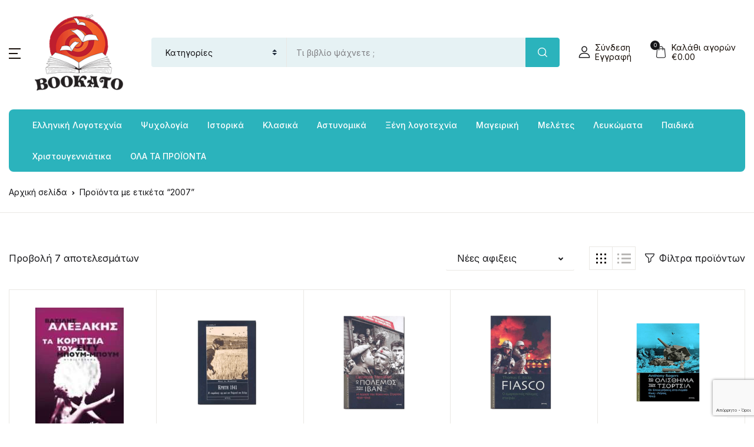

--- FILE ---
content_type: text/html; charset=UTF-8
request_url: https://www.bookato.gr/product-tag/2007/
body_size: 250809
content:
<!doctype html>
<html dir="ltr" lang="el" prefix="og: https://ogp.me/ns#">
<head>
<meta charset="UTF-8">
<meta name="viewport" content="width=device-width, initial-scale=1, maximum-scale=2.0">
<link rel="profile" href="https://gmpg.org/xfn/11">

				
			<title>2007 - bookato.gr</title>
	<style>img:is([sizes="auto" i], [sizes^="auto," i]) { contain-intrinsic-size: 3000px 1500px }</style>
	
		<!-- All in One SEO 4.9.2 - aioseo.com -->
	<meta name="robots" content="max-image-preview:large" />
	<link rel="canonical" href="https://www.bookato.gr/product-tag/2007/" />
	<meta name="generator" content="All in One SEO (AIOSEO) 4.9.2" />
		<script data-jetpack-boost="ignore" type="application/ld+json" class="aioseo-schema">
			{"@context":"https:\/\/schema.org","@graph":[{"@type":"BreadcrumbList","@id":"https:\/\/www.bookato.gr\/product-tag\/2007\/#breadcrumblist","itemListElement":[{"@type":"ListItem","@id":"https:\/\/www.bookato.gr#listItem","position":1,"name":"Home","item":"https:\/\/www.bookato.gr","nextItem":{"@type":"ListItem","@id":"https:\/\/www.bookato.gr\/shop\/#listItem","name":"Shop"}},{"@type":"ListItem","@id":"https:\/\/www.bookato.gr\/shop\/#listItem","position":2,"name":"Shop","item":"https:\/\/www.bookato.gr\/shop\/","nextItem":{"@type":"ListItem","@id":"https:\/\/www.bookato.gr\/product-tag\/2007\/#listItem","name":"2007"},"previousItem":{"@type":"ListItem","@id":"https:\/\/www.bookato.gr#listItem","name":"Home"}},{"@type":"ListItem","@id":"https:\/\/www.bookato.gr\/product-tag\/2007\/#listItem","position":3,"name":"2007","previousItem":{"@type":"ListItem","@id":"https:\/\/www.bookato.gr\/shop\/#listItem","name":"Shop"}}]},{"@type":"CollectionPage","@id":"https:\/\/www.bookato.gr\/product-tag\/2007\/#collectionpage","url":"https:\/\/www.bookato.gr\/product-tag\/2007\/","name":"2007 - bookato.gr","inLanguage":"el","isPartOf":{"@id":"https:\/\/www.bookato.gr\/#website"},"breadcrumb":{"@id":"https:\/\/www.bookato.gr\/product-tag\/2007\/#breadcrumblist"}},{"@type":"Organization","@id":"https:\/\/www.bookato.gr\/#organization","name":"bookato.gr","description":"\u0392\u03b9\u03b2\u03bb\u03af\u03b1 \u03ba\u03b1\u03b9 \u03b3\u03bd\u03ce\u03c3\u03b7 \u03c3\u03c4\u03bf \u0392\u03bf\u03bfkato.gr!","url":"https:\/\/www.bookato.gr\/","logo":{"@type":"ImageObject","url":"https:\/\/www.bookato.gr\/wp-content\/uploads\/2024\/03\/cropped-bookato-weblogo-1.png","@id":"https:\/\/www.bookato.gr\/product-tag\/2007\/#organizationLogo","width":150,"height":130},"image":{"@id":"https:\/\/www.bookato.gr\/product-tag\/2007\/#organizationLogo"},"sameAs":["https:\/\/www.facebook.com\/bookatobazaar","https:\/\/www.instagram.com\/bookatobookbazaar\/"]},{"@type":"WebSite","@id":"https:\/\/www.bookato.gr\/#website","url":"https:\/\/www.bookato.gr\/","name":"bookato.gr","description":"\u0392\u03b9\u03b2\u03bb\u03af\u03b1 \u03ba\u03b1\u03b9 \u03b3\u03bd\u03ce\u03c3\u03b7 \u03c3\u03c4\u03bf \u0392\u03bf\u03bfkato.gr!","inLanguage":"el","publisher":{"@id":"https:\/\/www.bookato.gr\/#organization"}}]}
		</script>
		<!-- All in One SEO -->


<!-- Google tag (gtag.js) consent mode dataLayer added by Site Kit -->

<!-- End Google tag (gtag.js) consent mode dataLayer added by Site Kit -->
<link rel='dns-prefetch' href='//stats.wp.com' />
<link rel='dns-prefetch' href='//www.googletagmanager.com' />
<link rel='dns-prefetch' href='//fonts.googleapis.com' />
<link rel="alternate" type="application/rss+xml" title="Ροή RSS &raquo; bookato.gr" href="https://www.bookato.gr/feed/" />
<link rel="alternate" type="application/rss+xml" title="Ροή Σχολίων &raquo; bookato.gr" href="https://www.bookato.gr/comments/feed/" />
<link rel="alternate" type="application/rss+xml" title="Ροή για bookato.gr &raquo; 2007 Ετικέτα" href="https://www.bookato.gr/product-tag/2007/feed/" />
		<!-- This site uses the Google Analytics by MonsterInsights plugin v9.11.0 - Using Analytics tracking - https://www.monsterinsights.com/ -->
		<!-- Note: MonsterInsights is not currently configured on this site. The site owner needs to authenticate with Google Analytics in the MonsterInsights settings panel. -->
					<!-- No tracking code set -->
				<!-- / Google Analytics by MonsterInsights -->
		
<link rel='stylesheet' id='woo-conditional-shipping-blocks-style-css' href='https://www.bookato.gr/wp-content/plugins/conditional-shipping-for-woocommerce/frontend/css/woo-conditional-shipping.css?ver=3.6.0.free' media='all' />
<style id='wp-emoji-styles-inline-css'>

	img.wp-smiley, img.emoji {
		display: inline !important;
		border: none !important;
		box-shadow: none !important;
		height: 1em !important;
		width: 1em !important;
		margin: 0 0.07em !important;
		vertical-align: -0.1em !important;
		background: none !important;
		padding: 0 !important;
	}
</style>
<link rel='stylesheet' id='wp-block-library-css' href='https://www.bookato.gr/wp-includes/css/dist/block-library/style.min.css?ver=6.8.3' media='all' />
<style id='classic-theme-styles-inline-css'>
/*! This file is auto-generated */
.wp-block-button__link{color:#fff;background-color:#32373c;border-radius:9999px;box-shadow:none;text-decoration:none;padding:calc(.667em + 2px) calc(1.333em + 2px);font-size:1.125em}.wp-block-file__button{background:#32373c;color:#fff;text-decoration:none}
</style>
<link rel='stylesheet' id='aioseo/css/src/vue/standalone/blocks/table-of-contents/global.scss-css' href='https://www.bookato.gr/wp-content/plugins/all-in-one-seo-pack/dist/Lite/assets/css/table-of-contents/global.e90f6d47.css?ver=4.9.2' media='all' />
<link rel='stylesheet' id='mediaelement-css' href='https://www.bookato.gr/wp-includes/js/mediaelement/mediaelementplayer-legacy.min.css?ver=4.2.17' media='all' />
<link rel='stylesheet' id='wp-mediaelement-css' href='https://www.bookato.gr/wp-includes/js/mediaelement/wp-mediaelement.min.css?ver=6.8.3' media='all' />
<style id='jetpack-sharing-buttons-style-inline-css'>
.jetpack-sharing-buttons__services-list{display:flex;flex-direction:row;flex-wrap:wrap;gap:0;list-style-type:none;margin:5px;padding:0}.jetpack-sharing-buttons__services-list.has-small-icon-size{font-size:12px}.jetpack-sharing-buttons__services-list.has-normal-icon-size{font-size:16px}.jetpack-sharing-buttons__services-list.has-large-icon-size{font-size:24px}.jetpack-sharing-buttons__services-list.has-huge-icon-size{font-size:36px}@media print{.jetpack-sharing-buttons__services-list{display:none!important}}.editor-styles-wrapper .wp-block-jetpack-sharing-buttons{gap:0;padding-inline-start:0}ul.jetpack-sharing-buttons__services-list.has-background{padding:1.25em 2.375em}
</style>
<style id='filebird-block-filebird-gallery-style-inline-css'>
ul.filebird-block-filebird-gallery{margin:auto!important;padding:0!important;width:100%}ul.filebird-block-filebird-gallery.layout-grid{display:grid;grid-gap:20px;align-items:stretch;grid-template-columns:repeat(var(--columns),1fr);justify-items:stretch}ul.filebird-block-filebird-gallery.layout-grid li img{border:1px solid #ccc;box-shadow:2px 2px 6px 0 rgba(0,0,0,.3);height:100%;max-width:100%;-o-object-fit:cover;object-fit:cover;width:100%}ul.filebird-block-filebird-gallery.layout-masonry{-moz-column-count:var(--columns);-moz-column-gap:var(--space);column-gap:var(--space);-moz-column-width:var(--min-width);columns:var(--min-width) var(--columns);display:block;overflow:auto}ul.filebird-block-filebird-gallery.layout-masonry li{margin-bottom:var(--space)}ul.filebird-block-filebird-gallery li{list-style:none}ul.filebird-block-filebird-gallery li figure{height:100%;margin:0;padding:0;position:relative;width:100%}ul.filebird-block-filebird-gallery li figure figcaption{background:linear-gradient(0deg,rgba(0,0,0,.7),rgba(0,0,0,.3) 70%,transparent);bottom:0;box-sizing:border-box;color:#fff;font-size:.8em;margin:0;max-height:100%;overflow:auto;padding:3em .77em .7em;position:absolute;text-align:center;width:100%;z-index:2}ul.filebird-block-filebird-gallery li figure figcaption a{color:inherit}

</style>
<link rel='stylesheet' id='bwgb-style-css-css' href='https://www.bookato.gr/wp-content/plugins/bookwormgb/dist/frontend_blocks.css?ver=1.2.14' media='all' />
<style id='bwgb-style-css-inline-css'>
:root {
			--content-width: 980px;
		}
:root { --primary: #2bb3bc; --secondary: #161619; --gray: #e6f2f4;}
.components-panel__body > .components-panel__body-title svg.components-panel__icon {
	color: #2bb3bc;
}

svg.bwgb-bookwormgb-icon-gradient {
	fill: #2bb3bc !important;
}

.components-circular-option-picker .components-button[aria-label="Color: Primary"],
.components-circular-option-picker .components-button.is-pressed[aria-label="Color: Primary"] {
	color: #2bb3bc !important;
}


.editor-color-palette-control .component-color-indicator[aria-label$="Primary)"] {
	background: #2bb3bc !important;
}

.editor-styles-wrapper .bg-primary {
	background-color: #2bb3bc !important;

}

.editor-styles-wrapper .btn-primary:disabled{
	background-color: #2bb3bc;
	border-color: #2bb3bc;
}

.edit-post-header .components-button[aria-label="Bookworm Options"].is-pressed,
.edit-post-header .components-button[aria-label="Bookworm Options"].is-pressed:focus,
.edit-post-header .components-button[aria-label="Bookworm Options"].is-pressed:hover {
	background: #2bb3bc !important;
}

</style>
<style id='global-styles-inline-css'>
:root{--wp--preset--aspect-ratio--square: 1;--wp--preset--aspect-ratio--4-3: 4/3;--wp--preset--aspect-ratio--3-4: 3/4;--wp--preset--aspect-ratio--3-2: 3/2;--wp--preset--aspect-ratio--2-3: 2/3;--wp--preset--aspect-ratio--16-9: 16/9;--wp--preset--aspect-ratio--9-16: 9/16;--wp--preset--color--black: #000000;--wp--preset--color--cyan-bluish-gray: #abb8c3;--wp--preset--color--white: #ffffff;--wp--preset--color--pale-pink: #f78da7;--wp--preset--color--vivid-red: #cf2e2e;--wp--preset--color--luminous-vivid-orange: #ff6900;--wp--preset--color--luminous-vivid-amber: #fcb900;--wp--preset--color--light-green-cyan: #7bdcb5;--wp--preset--color--vivid-green-cyan: #00d084;--wp--preset--color--pale-cyan-blue: #8ed1fc;--wp--preset--color--vivid-cyan-blue: #0693e3;--wp--preset--color--vivid-purple: #9b51e0;--wp--preset--color--primary: #2bb3bc;--wp--preset--color--secondary: #161619;--wp--preset--color--primary-green: #88cf00;--wp--preset--color--primary-yellow: #fced70;--wp--preset--color--info: #17a2b8;--wp--preset--color--yellow-darker: #ffbd00;--wp--preset--color--bg-gray-200: #e6f2f4;--wp--preset--color--primary-home-v-3: #041e42;--wp--preset--color--primary-indigo: #a200fc;--wp--preset--color--bg-white: #ffffff;--wp--preset--color--tangerine: #f79400;--wp--preset--color--tangerine-light: #faf4eb;--wp--preset--color--chili: #f01000;--wp--preset--color--chili-light: #f4e6e5;--wp--preset--color--carolina: #00cdef;--wp--preset--color--carolina-light: #e6f2f4;--wp--preset--color--punch: #ff8e8e;--wp--preset--color--bg-dark-1: #2d3942;--wp--preset--gradient--vivid-cyan-blue-to-vivid-purple: linear-gradient(135deg,rgba(6,147,227,1) 0%,rgb(155,81,224) 100%);--wp--preset--gradient--light-green-cyan-to-vivid-green-cyan: linear-gradient(135deg,rgb(122,220,180) 0%,rgb(0,208,130) 100%);--wp--preset--gradient--luminous-vivid-amber-to-luminous-vivid-orange: linear-gradient(135deg,rgba(252,185,0,1) 0%,rgba(255,105,0,1) 100%);--wp--preset--gradient--luminous-vivid-orange-to-vivid-red: linear-gradient(135deg,rgba(255,105,0,1) 0%,rgb(207,46,46) 100%);--wp--preset--gradient--very-light-gray-to-cyan-bluish-gray: linear-gradient(135deg,rgb(238,238,238) 0%,rgb(169,184,195) 100%);--wp--preset--gradient--cool-to-warm-spectrum: linear-gradient(135deg,rgb(74,234,220) 0%,rgb(151,120,209) 20%,rgb(207,42,186) 40%,rgb(238,44,130) 60%,rgb(251,105,98) 80%,rgb(254,248,76) 100%);--wp--preset--gradient--blush-light-purple: linear-gradient(135deg,rgb(255,206,236) 0%,rgb(152,150,240) 100%);--wp--preset--gradient--blush-bordeaux: linear-gradient(135deg,rgb(254,205,165) 0%,rgb(254,45,45) 50%,rgb(107,0,62) 100%);--wp--preset--gradient--luminous-dusk: linear-gradient(135deg,rgb(255,203,112) 0%,rgb(199,81,192) 50%,rgb(65,88,208) 100%);--wp--preset--gradient--pale-ocean: linear-gradient(135deg,rgb(255,245,203) 0%,rgb(182,227,212) 50%,rgb(51,167,181) 100%);--wp--preset--gradient--electric-grass: linear-gradient(135deg,rgb(202,248,128) 0%,rgb(113,206,126) 100%);--wp--preset--gradient--midnight: linear-gradient(135deg,rgb(2,3,129) 0%,rgb(40,116,252) 100%);--wp--preset--font-size--small: 13px;--wp--preset--font-size--medium: 20px;--wp--preset--font-size--large: 36px;--wp--preset--font-size--x-large: 42px;--wp--preset--spacing--20: 0.44rem;--wp--preset--spacing--30: 0.67rem;--wp--preset--spacing--40: 1rem;--wp--preset--spacing--50: 1.5rem;--wp--preset--spacing--60: 2.25rem;--wp--preset--spacing--70: 3.38rem;--wp--preset--spacing--80: 5.06rem;--wp--preset--shadow--natural: 6px 6px 9px rgba(0, 0, 0, 0.2);--wp--preset--shadow--deep: 12px 12px 50px rgba(0, 0, 0, 0.4);--wp--preset--shadow--sharp: 6px 6px 0px rgba(0, 0, 0, 0.2);--wp--preset--shadow--outlined: 6px 6px 0px -3px rgba(255, 255, 255, 1), 6px 6px rgba(0, 0, 0, 1);--wp--preset--shadow--crisp: 6px 6px 0px rgba(0, 0, 0, 1);}:where(.is-layout-flex){gap: 0.5em;}:where(.is-layout-grid){gap: 0.5em;}body .is-layout-flex{display: flex;}.is-layout-flex{flex-wrap: wrap;align-items: center;}.is-layout-flex > :is(*, div){margin: 0;}body .is-layout-grid{display: grid;}.is-layout-grid > :is(*, div){margin: 0;}:where(.wp-block-columns.is-layout-flex){gap: 2em;}:where(.wp-block-columns.is-layout-grid){gap: 2em;}:where(.wp-block-post-template.is-layout-flex){gap: 1.25em;}:where(.wp-block-post-template.is-layout-grid){gap: 1.25em;}.has-black-color{color: var(--wp--preset--color--black) !important;}.has-cyan-bluish-gray-color{color: var(--wp--preset--color--cyan-bluish-gray) !important;}.has-white-color{color: var(--wp--preset--color--white) !important;}.has-pale-pink-color{color: var(--wp--preset--color--pale-pink) !important;}.has-vivid-red-color{color: var(--wp--preset--color--vivid-red) !important;}.has-luminous-vivid-orange-color{color: var(--wp--preset--color--luminous-vivid-orange) !important;}.has-luminous-vivid-amber-color{color: var(--wp--preset--color--luminous-vivid-amber) !important;}.has-light-green-cyan-color{color: var(--wp--preset--color--light-green-cyan) !important;}.has-vivid-green-cyan-color{color: var(--wp--preset--color--vivid-green-cyan) !important;}.has-pale-cyan-blue-color{color: var(--wp--preset--color--pale-cyan-blue) !important;}.has-vivid-cyan-blue-color{color: var(--wp--preset--color--vivid-cyan-blue) !important;}.has-vivid-purple-color{color: var(--wp--preset--color--vivid-purple) !important;}.has-black-background-color{background-color: var(--wp--preset--color--black) !important;}.has-cyan-bluish-gray-background-color{background-color: var(--wp--preset--color--cyan-bluish-gray) !important;}.has-white-background-color{background-color: var(--wp--preset--color--white) !important;}.has-pale-pink-background-color{background-color: var(--wp--preset--color--pale-pink) !important;}.has-vivid-red-background-color{background-color: var(--wp--preset--color--vivid-red) !important;}.has-luminous-vivid-orange-background-color{background-color: var(--wp--preset--color--luminous-vivid-orange) !important;}.has-luminous-vivid-amber-background-color{background-color: var(--wp--preset--color--luminous-vivid-amber) !important;}.has-light-green-cyan-background-color{background-color: var(--wp--preset--color--light-green-cyan) !important;}.has-vivid-green-cyan-background-color{background-color: var(--wp--preset--color--vivid-green-cyan) !important;}.has-pale-cyan-blue-background-color{background-color: var(--wp--preset--color--pale-cyan-blue) !important;}.has-vivid-cyan-blue-background-color{background-color: var(--wp--preset--color--vivid-cyan-blue) !important;}.has-vivid-purple-background-color{background-color: var(--wp--preset--color--vivid-purple) !important;}.has-black-border-color{border-color: var(--wp--preset--color--black) !important;}.has-cyan-bluish-gray-border-color{border-color: var(--wp--preset--color--cyan-bluish-gray) !important;}.has-white-border-color{border-color: var(--wp--preset--color--white) !important;}.has-pale-pink-border-color{border-color: var(--wp--preset--color--pale-pink) !important;}.has-vivid-red-border-color{border-color: var(--wp--preset--color--vivid-red) !important;}.has-luminous-vivid-orange-border-color{border-color: var(--wp--preset--color--luminous-vivid-orange) !important;}.has-luminous-vivid-amber-border-color{border-color: var(--wp--preset--color--luminous-vivid-amber) !important;}.has-light-green-cyan-border-color{border-color: var(--wp--preset--color--light-green-cyan) !important;}.has-vivid-green-cyan-border-color{border-color: var(--wp--preset--color--vivid-green-cyan) !important;}.has-pale-cyan-blue-border-color{border-color: var(--wp--preset--color--pale-cyan-blue) !important;}.has-vivid-cyan-blue-border-color{border-color: var(--wp--preset--color--vivid-cyan-blue) !important;}.has-vivid-purple-border-color{border-color: var(--wp--preset--color--vivid-purple) !important;}.has-vivid-cyan-blue-to-vivid-purple-gradient-background{background: var(--wp--preset--gradient--vivid-cyan-blue-to-vivid-purple) !important;}.has-light-green-cyan-to-vivid-green-cyan-gradient-background{background: var(--wp--preset--gradient--light-green-cyan-to-vivid-green-cyan) !important;}.has-luminous-vivid-amber-to-luminous-vivid-orange-gradient-background{background: var(--wp--preset--gradient--luminous-vivid-amber-to-luminous-vivid-orange) !important;}.has-luminous-vivid-orange-to-vivid-red-gradient-background{background: var(--wp--preset--gradient--luminous-vivid-orange-to-vivid-red) !important;}.has-very-light-gray-to-cyan-bluish-gray-gradient-background{background: var(--wp--preset--gradient--very-light-gray-to-cyan-bluish-gray) !important;}.has-cool-to-warm-spectrum-gradient-background{background: var(--wp--preset--gradient--cool-to-warm-spectrum) !important;}.has-blush-light-purple-gradient-background{background: var(--wp--preset--gradient--blush-light-purple) !important;}.has-blush-bordeaux-gradient-background{background: var(--wp--preset--gradient--blush-bordeaux) !important;}.has-luminous-dusk-gradient-background{background: var(--wp--preset--gradient--luminous-dusk) !important;}.has-pale-ocean-gradient-background{background: var(--wp--preset--gradient--pale-ocean) !important;}.has-electric-grass-gradient-background{background: var(--wp--preset--gradient--electric-grass) !important;}.has-midnight-gradient-background{background: var(--wp--preset--gradient--midnight) !important;}.has-small-font-size{font-size: var(--wp--preset--font-size--small) !important;}.has-medium-font-size{font-size: var(--wp--preset--font-size--medium) !important;}.has-large-font-size{font-size: var(--wp--preset--font-size--large) !important;}.has-x-large-font-size{font-size: var(--wp--preset--font-size--x-large) !important;}
:where(.wp-block-post-template.is-layout-flex){gap: 1.25em;}:where(.wp-block-post-template.is-layout-grid){gap: 1.25em;}
:where(.wp-block-columns.is-layout-flex){gap: 2em;}:where(.wp-block-columns.is-layout-grid){gap: 2em;}
:root :where(.wp-block-pullquote){font-size: 1.5em;line-height: 1.6;}
</style>
<link rel='stylesheet' id='pb_animate-css' href='https://www.bookato.gr/wp-content/plugins/ays-popup-box/public/css/animate.css?ver=6.0.9' media='all' />
<link rel='stylesheet' id='mas-wc-brands-style-css' href='https://www.bookato.gr/wp-content/plugins/mas-woocommerce-brands/assets/css/style.css?ver=1.1.0' media='all' />
<style id='woocommerce-inline-inline-css'>
.woocommerce form .form-row .required { visibility: visible; }
</style>
<link rel='stylesheet' id='wpsl-styles-css' href='https://www.bookato.gr/wp-content/plugins/wp-store-locator/css/styles.min.css?ver=2.2.261' media='all' />
<link rel='stylesheet' id='trp-language-switcher-style-css' href='https://www.bookato.gr/wp-content/plugins/translatepress-multilingual/assets/css/trp-language-switcher.css?ver=3.0.6' media='all' />
<link rel='stylesheet' id='woo_conditional_payments_css-css' href='https://www.bookato.gr/wp-content/plugins/conditional-payments-for-woocommerce/frontend/css/woo-conditional-payments.css?ver=3.4.0' media='all' />
<link rel='stylesheet' id='woo_conditional_shipping_css-css' href='https://www.bookato.gr/wp-content/plugins/conditional-shipping-for-woocommerce/includes/frontend/../../frontend/css/woo-conditional-shipping.css?ver=3.6.0.free' media='all' />
<link rel='stylesheet' id='gateway-css' href='https://www.bookato.gr/wp-content/plugins/woocommerce-paypal-payments/modules/ppcp-button/assets/css/gateway.css?ver=3.3.1' media='all' />
<link rel='stylesheet' id='fontawesome-css' href='https://www.bookato.gr/wp-content/themes/bookworm/assets/vendor/font-awesome/css/fontawesome-all.min.css?ver=1.2.14' media='all' />
<link rel='stylesheet' id='flaticon-css' href='https://www.bookato.gr/wp-content/themes/bookworm/assets/vendor/flaticon/font/flaticon.css?ver=1.2.14' media='all' />
<link rel='stylesheet' id='animate-css' href='https://www.bookato.gr/wp-content/themes/bookworm/assets/vendor/animate.css/animate.css?ver=1.2.14' media='all' />
<link rel='stylesheet' id='bootstrap-select-css' href='https://www.bookato.gr/wp-content/themes/bookworm/assets/vendor/bootstrap-select/dist/css/bootstrap-select.min.css?ver=1.2.14' media='all' />
<link rel='stylesheet' id='slick-css' href='https://www.bookato.gr/wp-content/themes/bookworm/assets/vendor/slick-carousel/slick/slick.css?ver=1.2.14' media='all' />
<link rel='stylesheet' id='m-custom-scrollbar-css' href='https://www.bookato.gr/wp-content/themes/bookworm/assets/vendor/malihu-custom-scrollbar-plugin/jquery.mCustomScrollbar.css?ver=1.2.14' media='all' />
<link rel='stylesheet' id='fancybox-css' href='https://www.bookato.gr/wp-content/themes/bookworm/assets/vendor/fancybox/jquery.fancybox.css?ver=1.2.14' media='all' />
<link rel='stylesheet' id='cubeportfolio-css' href='https://www.bookato.gr/wp-content/themes/bookworm/assets/vendor/cubeportfolio/css/cubeportfolio.min.css?ver=1.2.14' media='all' />
<link rel='stylesheet' id='bookworm-icons-css' href='https://www.bookato.gr/wp-content/themes/bookworm/assets/css/bookworm-icons.css?ver=1.2.14' media='screen' />
<link rel='stylesheet' id='bookworm-style-css' href='https://www.bookato.gr/wp-content/themes/bookworm/style.css?ver=1.2.14' media='all' />
<link rel='stylesheet' id='bookworm-color-css' href='https://www.bookato.gr/wp-content/themes/bookworm/assets/css/colors/red.css?ver=1.2.14' media='all' />
<style id='bookworm-color-inline-css'>
:root { --primary: #2bb3bc; --secondary: #161619; --gray: #e6f2f4; }
/*
 * Primary Color
 */


.vertical-menu  .dropdown-toggle:hover,
.vertical-menu  .dropdown-toggle.active,
.select-hover:hover,
.text-primary,
.single-product .summary .yith-wcwl-add-to-wishlist .yith-wcwl-wishlistaddedbrowse a, 
.single-product .summary .yith-wcwl-add-to-wishlist .yith-wcwl-wishlistexistsbrowse a,
.has-primary-color   {
    color: #2bb3bc !important;
}

a,
footer .bootstrap-select .dropdown-menu .dropdown-item:hover,
.topbar .dropdown-menu .dropdown-item:hover,
.list-group .active > .list-group-item,
.list-group-flush .list-group-item.active,
.shop_table.cart tbody .product-name a:not(.d-block):hover,
.h-primary:hover,
.widget-content > ul a:hover, 
.widget-content > ul a:focus, 
footer .widget > ul a:hover, 
footer .widget > ul a:focus, 
.blog-sidebar .widget > ul a:hover, 
.blog-sidebar .widget > ul a:focus, 
.widget-area .widget > ul a:hover, 
.widget-area .widget > ul a:focus,
.btn-outline-primary, 
.single-product .related.products .yith-wcwl-add-to-wishlist .yith-wcwl-wishlistaddedbrowse a, 
.single-product .related.products .yith-wcwl-add-to-wishlist .yith-wcwl-wishlistexistsbrowse a, 
.single-product .upsells.products .yith-wcwl-add-to-wishlist a,
.widget_nav_menu .menu a:hover,
.sub-menu a:hover,
.widget_nav_menu .menu a:focus,
.sub-menu a:focus,
.widget-content > ul a:hover,
footer .widget > ul a:hover,
.blog-sidebar .widget > ul a:hover,
.widget-area .widget > ul a:hover,
.widget-content > ul a:focus,
footer .widget > ul a:focus,
.blog-sidebar .widget > ul a:focus,
.widget-area .widget > ul a:focus,
.site-footer_v5-alt .widget > ul a:hover, 
.site-footer_v5-alt .widget > ul a:focus, 
.site-footer_v5-alt .widget .menu a:hover, 
.site-footer_v5-alt .widget .menu a:focus, 
.site-footer_v5-alt .widget .sub-menu a:hover, 
.site-footer_v5-alt .widget .sub-menu a:focus,
ul.products li.product .yith-wcwl-add-to-wishlist .yith-wcwl-wishlistaddedbrowse a:not(:hover),
ul.products li.product .yith-wcwl-add-to-wishlist .yith-wcwl-wishlistexistsbrowse a:not(:hover),
.products .product__hover .yith-wcwl-add-to-wishlist .yith-wcwl-wishlistaddedbrowse a:not(:hover),
.products .product__hover .yith-wcwl-add-to-wishlist .yith-wcwl-wishlistexistsbrowse a:not(:hover),
.product__hover  .yith-wcwl-add-to-wishlist .yith-wcwl-wishlistaddedbrowse a:not(:hover),
.product__hover  .yith-wcwl-add-to-wishlist .yith-wcwl-wishlistexistsbrowse a:not(:hover) {
	color: #2bb3bc;
}

a:hover,
h1 > a:hover, h2 > a:hover, 
h3 > a:hover, h4 > a:hover, 
h5 > a:hover, h6 > a:hover, 
.h1 > a:hover, .h2 > a:hover, 
.h3 > a:hover, .h4 > a:hover, 
.h5 > a:hover, .h6 > a:hover {
	color: #1ca4ad;
}

.add-to-compare-link:hover,
.add-to-compare-link:focus,
.sidebar .widget.widget_rating_filter .widget-content ul li.chosen a:before,
.btn-outline-primary:hover, 
.single-product .related.products .yith-wcwl-add-to-wishlist a:hover, 
.single-product .upsells.products .yith-wcwl-add-to-wishlist a:hover, 
ul.products li.product .yith-wcwl-add-to-wishlist .yith-wcwl-wishlistaddedbrowse a:hover, 
ul.products li.product .yith-wcwl-add-to-wishlist .yith-wcwl-wishlistexistsbrowse a:hover,
.progress-bar,
.btn-primary:disabled,
ul.products li.product .yith-wcwl-add-to-wishlist .yith-wcwl-add-button a:hover,
.product__hover .yith-wcwl-add-to-wishlist .yith-wcwl-add-button a:hover,
ul.products li.product .yith-wcwl-add-to-wishlist .yith-wcwl-add-button a:focus,
.product__hover .yith-wcwl-add-to-wishlist .yith-wcwl-add-button a:focus,
ul.products li.product .yith-wcwl-add-to-wishlist .yith-wcwl-wishlistaddedbrowse a:not(:disabled):not(.disabled):active,
.product__hover .yith-wcwl-add-to-wishlist .yith-wcwl-add-button a:not(:disabled):not(.disabled):active,
ul.products li.product .yith-wcwl-add-to-wishlist .yith-wcwl-add-button a:not(:disabled):not(.disabled):active,
.product__hover .yith-wcwl-add-to-wishlist .yith-wcwl-add-button a:not(:disabled):not(.disabled):active,
ul.products li.product .yith-wcwl-add-to-wishlist .yith-wcwl-add-button a:hover,
ul.products li.product .yith-wcwl-add-to-wishlist .yith-wcwl-wishlistaddedbrowse a:hover,
ul.products li.product .yith-wcwl-add-to-wishlist .yith-wcwl-wishlistexistsbrowse a:hover,
.products .product__hover .yith-wcwl-add-to-wishlist .yith-wcwl-add-button a:hover,
.products .product__hover .yith-wcwl-add-to-wishlist .yith-wcwl-wishlistaddedbrowse a:hover,
.products .product__hover .yith-wcwl-add-to-wishlist .yith-wcwl-wishlistexistsbrowse a:hover,
.product__hover  .yith-wcwl-add-to-wishlist .yith-wcwl-add-button a:hover,
.product__hover  .yith-wcwl-add-to-wishlist .yith-wcwl-wishlistaddedbrowse a:hover,
.product__hover  .yith-wcwl-add-to-wishlist .yith-wcwl-wishlistexistsbrowse a:hover {
	background: #2bb3bc;
	color: #000;
}

.btn-primary,
.single-product .related.products .yith-wcwl-add-to-wishlist a:not(:disabled):not(.disabled):active,
ul.products li.product .yith-wcwl-add-to-wishlist .yith-wcwl-wishlistaddedbrowse a:not(:disabled):not(.disabled):active {
    background-color: #2bb3bc;
}

.bg-primary ,
.has-primary-background-color{
	background-color: #2bb3bc !important;
}

.progress {
	background-color: #3fc7d0;
}

.add-to-compare-link:hover,
.add-to-compare-link:focus,
.sidebar .widget.widget_rating_filter .widget-content ul li.chosen a:before,
.btn-outline-primary, 
.single-product .related.products .yith-wcwl-add-to-wishlist a, 
.single-product .upsells.products .yith-wcwl-add-to-wishlist a, 
ul.products li.product .yith-wcwl-add-to-wishlist .yith-wcwl-wishlistaddedbrowse a, 
ul.products li.product .yith-wcwl-add-to-wishlist .yith-wcwl-wishlistexistsbrowse a,
.btn-outline-primary:hover, 
.single-product .related.products .yith-wcwl-add-to-wishlist a:hover, 
.single-product .upsells.products .yith-wcwl-add-to-wishlist a:hover, 
ul.products li.product .yith-wcwl-add-to-wishlist .yith-wcwl-wishlistaddedbrowse a:hover, 
ul.products li.product .yith-wcwl-add-to-wishlist .yith-wcwl-wishlistexistsbrowse a:hover,
.btn-primary,
.single-product .related.products .yith-wcwl-add-to-wishlist a:not(:disabled):not(.disabled):active,
ul.products li.product .yith-wcwl-add-to-wishlist .yith-wcwl-wishlistaddedbrowse a:not(:disabled):not(.disabled):active,
.btn-primary:disabled,
ul.products li.product .yith-wcwl-add-to-wishlist .yith-wcwl-add-button a:hover,
.product__hover .yith-wcwl-add-to-wishlist .yith-wcwl-add-button a:hover,
ul.products li.product .yith-wcwl-add-to-wishlist .yith-wcwl-add-button a:focus,
.product__hover .yith-wcwl-add-to-wishlist .yith-wcwl-add-button a:focus,
ul.products li.product .yith-wcwl-add-to-wishlist .yith-wcwl-wishlistaddedbrowse a:not(:disabled):not(.disabled):active,
.product__hover .yith-wcwl-add-to-wishlist .yith-wcwl-add-button a:not(:disabled):not(.disabled):active,
ul.products li.product .yith-wcwl-add-to-wishlist .yith-wcwl-add-button a:not(:disabled):not(.disabled):active,
.product__hover .yith-wcwl-add-to-wishlist .yith-wcwl-add-button a:not(:disabled):not(.disabled):active,
ul.products li.product .yith-wcwl-add-to-wishlist .yith-wcwl-add-button a,
ul.products li.product .yith-wcwl-add-to-wishlist .yith-wcwl-wishlistaddedbrowse a,
ul.products li.product .yith-wcwl-add-to-wishlist .yith-wcwl-wishlistexistsbrowse a,
.products .product__hover .yith-wcwl-add-to-wishlist .yith-wcwl-add-button a,
.products .product__hover .yith-wcwl-add-to-wishlist .yith-wcwl-wishlistaddedbrowse a,
.products .product__hover .yith-wcwl-add-to-wishlist .yith-wcwl-wishlistexistsbrowse a,
.product__hover  .yith-wcwl-add-to-wishlist .yith-wcwl-add-button a,
.product__hover  .yith-wcwl-add-to-wishlist .yith-wcwl-wishlistaddedbrowse a,
.product__hover  .yith-wcwl-add-to-wishlist .yith-wcwl-wishlistexistsbrowse a,
ul.products li.product .yith-wcwl-add-to-wishlist .yith-wcwl-add-button a:hover,
ul.products li.product .yith-wcwl-add-to-wishlist .yith-wcwl-wishlistaddedbrowse a:hover,
ul.products li.product .yith-wcwl-add-to-wishlist .yith-wcwl-wishlistexistsbrowse a:hover,
.products .product__hover .yith-wcwl-add-to-wishlist .yith-wcwl-add-button a:hover,
.products .product__hover .yith-wcwl-add-to-wishlist .yith-wcwl-wishlistaddedbrowse a:hover,
.products .product__hover .yith-wcwl-add-to-wishlist .yith-wcwl-wishlistexistsbrowse a:hover,
.product__hover  .yith-wcwl-add-to-wishlist .yith-wcwl-add-button a:hover,
.product__hover  .yith-wcwl-add-to-wishlist .yith-wcwl-wishlistaddedbrowse a:hover,
.product__hover  .yith-wcwl-add-to-wishlist .yith-wcwl-wishlistexistsbrowse a:hover {
	border-color: #2bb3bc;
}

.products .product__space-primary:hover {
	border-color: #2bb3bc !important;
}

.zeynep ul > li > a:not(.btn):hover {
	background-color: rgba(43, 179, 188, .04);
}

.zeynep .submenu-header {
	background-color: rgba(43, 179, 188, .1);
}

.btn-outline-primary {
	color: #2bb3bc;
	border-color:  #2bb3bc;
}
.fill-primary {
    fill:  #2bb3bc;
}

.btn-primary:hover,
.btn-primary:not(:disabled):not(.disabled):active, 
.btn-primary:not(:disabled):not(.disabled).active,
.show > .btn-primary.dropdown-toggles,
.btn-primary:focus {
	background-color: #1ca4ad;
	border-color: #1ca4ad;
}

.btn-outline-primary:not(:disabled):not(.disabled):active, 
.btn-outline-primary:not(:disabled):not(.disabled).active,
 .show > .btn-outline-primary.dropdown-toggle {
 	background-color: #2bb3bc;
	border-color: #2bb3bc;
 }

.btn-primary:not(:disabled):not(.disabled):active:focus, 
.btn-primary:not(:disabled):not(.disabled).active:focus, 
.show > .btn-primary.dropdown-toggle:focus,
.btn-primary:focus,
.btn-outline-primary:focus,
.btn-outline-primary:not(:disabled):not(.disabled):active:focus,
.btn-outline-primary:not(:disabled):not(.disabled).active:focus, 
.show > .btn-outline-primary.dropdown-toggle:focus,
.single-product .related.products .yith-wcwl-add-to-wishlist a:focus,
.single-product .related.products .yith-wcwl-add-to-wishlist a:not(:disabled):not(.disabled):active:focus,
ul.products li.product .yith-wcwl-add-to-wishlist .yith-wcwl-add-button a:focus,
.product__hover .yith-wcwl-add-to-wishlist .yith-wcwl-add-button a:focus,
ul.products li.product .yith-wcwl-add-to-wishlist .yith-wcwl-add-button a:not(:disabled):not(.disabled):active:focus,
.product__hover .yith-wcwl-add-to-wishlist .yith-wcwl-add-button a:not(:disabled):not(.disabled):active:focus,
ul.products li.product .yith-wcwl-add-to-wishlist .yith-wcwl-add-button a:focus,
ul.products li.product .yith-wcwl-add-to-wishlist .yith-wcwl-wishlistaddedbrowse a:focus,
ul.products li.product .yith-wcwl-add-to-wishlist .yith-wcwl-wishlistexistsbrowse a:focus,
.products .product__hover .yith-wcwl-add-to-wishlist .yith-wcwl-add-button a:focus,
.products .product__hover .yith-wcwl-add-to-wishlist .yith-wcwl-wishlistaddedbrowse a:focus,
.products .product__hover .yith-wcwl-add-to-wishlist .yith-wcwl-wishlistexistsbrowse a:focus,
.product__hover  .yith-wcwl-add-to-wishlist .yith-wcwl-add-button a:focus,
.product__hover  .yith-wcwl-add-to-wishlist .yith-wcwl-wishlistaddedbrowse a:focus,
.product__hover  .yith-wcwl-add-to-wishlist .yith-wcwl-wishlistexistsbrowse a:focus {
	box-shadow: 0 0 0 0.2rem rgba(43, 179, 188, 0.5);

}

/*
 * Secondary Color
 */

.btn-outline-dark {
    color: #161619;
}

.has-secondary-color { color: #161619 !important; }
.has-secondary-background-color { background-color: #161619 !important; }

.site-footer--v1 .footer-before-content div.wpforms-container-full .wpforms-form button[type="submit"], 
.site-footer_v3 .footer-before-content div.wpforms-container-full .wpforms-form button[type="submit"], .site-footer_v5.site-footer_v6-alt .footer-before-content div.wpforms-container-full .wpforms-form button[type="submit"], .site-footer_v8 .footer-before-content div.wpforms-container-full .wpforms-form button[type="submit"], 
.site-footer_v10 .footer-before-content div.wpforms-container-full .wpforms-form button[type="submit"], .site-footer_v9.bg-punch-light .footer-before-content div.wpforms-container-full .wpforms-form button[type="submit"],
.btn-dark, 
.woocommerce-MyAccount-content .button, 
.single_add_to_cart_button, 
.yith-wcwl-form.wishlist-fragment .hidden-title-form input[type="submit"], 
.wp-block-button .wp-block-button__link,
.badge-primary-home-v3,
.disabled.single_add_to_cart_button {
	background: #161619;
	color: #fff;
}

.pagination .page-item.active .page-link,
.btn-dark,
.btn-outline-dark:hover,
.u-slick__arrow:hover,
.pagination .page-item .page-link:hover,
.single_add_to_cart_button:not(:hover), 
.yith-wcwl-form.wishlist-fragment .hidden-title-form input:not(:hover)[type="submit"], 
.woocommerce-MyAccount-content .button:not(:hover), 
.wp-block-button .wp-block-button__link:not(:hover), 
#wpsl-wrap .wpsl-search input:not(:hover)[type="submit"] {
	background-color: #161619;
	color: #fff;
}

.bg-dark,
.widget_price_filter .price_slider_amount .button {
	background-color: #161619 !important;
	color: #fff;

}

.site-footer--v1 .footer-before-content div.wpforms-container-full .wpforms-form button[type="submit"], 
.site-footer_v3 .footer-before-content div.wpforms-container-full .wpforms-form button[type="submit"],
.site-footer_v5.site-footer_v6-alt .footer-before-content div.wpforms-container-full .wpforms-form button[type="submit"], .site-footer_v8 .footer-before-content div.wpforms-container-full .wpforms-form button[type="submit"], 
.site-footer_v10 .footer-before-content div.wpforms-container-full .wpforms-form button[type="submit"], .site-footer_v9.bg-punch-light .footer-before-content div.wpforms-container-full .wpforms-form button[type="submit"],
.pagination .page-item.active .page-link,
.btn-dark,
.products .product:not(.product__card):not(.product__no-border):not(.product__list):not(.product__space):hover,
.bk-tabs li.active a,
.btn-outline-dark:hover,
.u-slick__arrow:hover,
.woocommerce-MyAccount-content .button, 
.single_add_to_cart_button, 
.yith-wcwl-form.wishlist-fragment .hidden-title-form input[type="submit"], 
.wp-block-button .wp-block-button__link,
.woocommerce-MyAccount-content .button:hover,
.single_add_to_cart_button:hover, 
.yith-wcwl-form.wishlist-fragment .hidden-title-form input[type="submit"]:hover, 
.wp-block-button .wp-block-button__link:hover,
.pagination .page-item .page-link:hover,
footer .bootstrap-select .dropdown-menu,
.disabled.single_add_to_cart_button,
.single_add_to_cart_button:not(:hover), 
.yith-wcwl-form.wishlist-fragment .hidden-title-form input:not(:hover)[type="submit"], 
.woocommerce-MyAccount-content .button:not(:hover), 
.wp-block-button .wp-block-button__link:not(:hover), 
#wpsl-wrap .wpsl-search input:not(:hover)[type="submit"] {
	border-color: #161619;
}

.btn-dark:hover,
.btn-dark:focus,
.woocommerce-MyAccount-content .button:hover,
.single_add_to_cart_button:hover, 
.yith-wcwl-form.wishlist-fragment .hidden-title-form input[type="submit"]:hover, 
.wp-block-button .wp-block-button__link:hover,
.btn-dark:not(:disabled):not(.disabled):active,
.woocommerce-MyAccount-content .focus.button, 
.focus.single_add_to_cart_button, 
.yith-wcwl-form.wishlist-fragment .hidden-title-form input.focus[type="submit"], 
.wp-block-button .focus.wp-block-button__link,

.btn-dark:not(:disabled):not(.disabled):active, 
.woocommerce-MyAccount-content .button:not(:disabled):not(.disabled):active, .single_add_to_cart_button:not(:disabled):not(.disabled):active, 
.yith-wcwl-form.wishlist-fragment .hidden-title-form input:not(:disabled):not(.disabled):active[type="submit"], 
.wp-block-button .wp-block-button__link:not(:disabled):not(.disabled):active, 
.btn-dark:not(:disabled):not(.disabled).active,
 .woocommerce-MyAccount-content .button:not(:disabled):not(.disabled).active, .single_add_to_cart_button:not(:disabled):not(.disabled).active, 
 .yith-wcwl-form.wishlist-fragment .hidden-title-form input:not(:disabled):not(.disabled).active[type="submit"], 
 .wp-block-button .wp-block-button__link:not(:disabled):not(.disabled).active, 
 .show > .btn-dark.dropdown-toggle, 
 .woocommerce-MyAccount-content .show > .dropdown-toggle.button, 
 .show > .dropdown-toggle.single_add_to_cart_button, 
 .yith-wcwl-form.wishlist-fragment .hidden-title-form .show > input.dropdown-toggle[type="submit"], 
 .wp-block-button .show > .dropdown-toggle.wp-block-button__link {
	background-color: #0f0f12;
	color: #fff;
}

.btn-dark:hover,
.btn-dark:focus,
.btn-outline-dark,
.btn-dark:not(:disabled):not(.disabled):active,
.woocommerce-MyAccount-content .button:focus, 
.single_add_to_cart_button:focus, 
.yith-wcwl-form.wishlist-fragment .hidden-title-form input:focus[type="submit"], 
.wp-block-button .wp-block-button__link:focus, 
.woocommerce-MyAccount-content .focus.button, 
.focus.single_add_to_cart_button, 
.yith-wcwl-form.wishlist-fragment .hidden-title-form input.focus[type="submit"], 
.wp-block-button .focus.wp-block-button__link,

.btn-dark:not(:disabled):not(.disabled):active, 
.woocommerce-MyAccount-content .button:not(:disabled):not(.disabled):active, .single_add_to_cart_button:not(:disabled):not(.disabled):active, 
.yith-wcwl-form.wishlist-fragment .hidden-title-form input:not(:disabled):not(.disabled):active[type="submit"], 
.wp-block-button .wp-block-button__link:not(:disabled):not(.disabled):active, 
.btn-dark:not(:disabled):not(.disabled).active,
 .woocommerce-MyAccount-content .button:not(:disabled):not(.disabled).active, .single_add_to_cart_button:not(:disabled):not(.disabled).active, 
 .yith-wcwl-form.wishlist-fragment .hidden-title-form input:not(:disabled):not(.disabled).active[type="submit"], 
 .wp-block-button .wp-block-button__link:not(:disabled):not(.disabled).active, 
 .show > .btn-dark.dropdown-toggle, 
 .woocommerce-MyAccount-content .show > .dropdown-toggle.button, 
 .show > .dropdown-toggle.single_add_to_cart_button, 
 .yith-wcwl-form.wishlist-fragment .hidden-title-form .show > input.dropdown-toggle[type="submit"], 
 .wp-block-button .show > .dropdown-toggle.wp-block-button__link {
	border-color: #0f0f12;
}

.products .product:not(.product__card):not(.product__no-border):not(.product__list):not(.product__space):hover::after, 
.products .product:not(.product__card):not(.product__no-border):not(.product__list):not(.product__space):hover::before,
.u-slick__pagination li.slick-active span,
.widget_price_filter .ui-slider .ui-slider-handle,
.widget_price_filter .ui-slider .ui-slider-range {
	background-color: #161619;
}


.btn-dark.focus,
.btn-dark:not(:disabled):not(.disabled):active,
.woocommerce-MyAccount-content .button:focus, 
.single_add_to_cart_button:focus,
.yith-wcwl-form.wishlist-fragment .hidden-title-form input:focus[type="submit"], 
.wp-block-button .wp-block-button__link:focus,  
.woocommerce-MyAccount-content .focus.button, 
.focus.single_add_to_cart_button, 
.yith-wcwl-form.wishlist-fragment .hidden-title-form input.focus[type="submit"], 
.wp-block-button .focus.wp-block-button__link {
	box-shadow: 0 0 0 0.2rem rgba(22, 22, 25, 0.5);
}

.border-gray-900{
	border-color: #161619 !important;
}

.u-slick__pagination li.slick-active {
	border: 2px solid #161619 !important;

}

.bg-black {
	background-color: #0c0c0f;
	color:  #fff;
}

/*
 * Gray Color
 */
.bg-gray-200 {
	background-color: #e6f2f4;
}

.bg-punch-light,
.bg-focus__1:focus {
	background-color: #e6f2f4 !important;
}



</style>
<link rel='stylesheet' id='bookworm-fonts-css' href='https://fonts.googleapis.com/css2?family=Inter%3Awght%40400%3B500%3B700&#038;display=swap&#038;ver=1.2.14' media='all' />
<link rel='stylesheet' id='jquery-fixedheadertable-style-css' href='https://www.bookato.gr/wp-content/plugins/yith-woocommerce-compare/assets/css/jquery.dataTables.css?ver=1.10.18' media='all' />
<link rel='stylesheet' id='yith_woocompare_page-css' href='https://www.bookato.gr/wp-content/plugins/yith-woocommerce-compare/assets/css/compare.css?ver=3.6.0' media='all' />
<link rel='stylesheet' id='yith-woocompare-widget-css' href='https://www.bookato.gr/wp-content/plugins/yith-woocommerce-compare/assets/css/widget.css?ver=3.6.0' media='all' />































<!-- Google tag (gtag.js) snippet added by Site Kit -->
<!-- Google Analytics snippet added by Site Kit -->


<link rel="https://api.w.org/" href="https://www.bookato.gr/wp-json/" /><link rel="alternate" title="JSON" type="application/json" href="https://www.bookato.gr/wp-json/wp/v2/product_tag/202" /><link rel="EditURI" type="application/rsd+xml" title="RSD" href="https://www.bookato.gr/xmlrpc.php?rsd" />
<meta name="generator" content="WordPress 6.8.3" />
<meta name="generator" content="WooCommerce 10.4.3" />
<meta name="generator" content="Site Kit by Google 1.170.0" /><meta name="google-site-verification" content="7TVs8rJEJPyKk_AHZC4z74kK6RlyMUVUYYhfQzWwiyo" /><!-- HubSpot WordPress Plugin v11.3.33: embed JS disabled as a portalId has not yet been configured --><link rel="alternate" hreflang="el" href="https://www.bookato.gr/product-tag/2007/"/>
	<style>img#wpstats{display:none}</style>
			<noscript><style>.woocommerce-product-gallery{ opacity: 1 !important; }</style></noscript>
	
<!-- Google Tag Manager snippet added by Site Kit -->


<!-- End Google Tag Manager snippet added by Site Kit -->
<link rel="icon" href="https://www.bookato.gr/wp-content/uploads/2024/01/cropped-bookato-logonn-1-32x32.png" sizes="32x32" />
<link rel="icon" href="https://www.bookato.gr/wp-content/uploads/2024/01/cropped-bookato-logonn-1-192x192.png" sizes="192x192" />
<link rel="apple-touch-icon" href="https://www.bookato.gr/wp-content/uploads/2024/01/cropped-bookato-logonn-1-180x180.png" />
<meta name="msapplication-TileImage" content="https://www.bookato.gr/wp-content/uploads/2024/01/cropped-bookato-logonn-1-270x270.png" />
		<style id="wp-custom-css">
			.container, .single-product .woocommerce-notices-wrapper, .single-product:not(.left-sidebar) .single-product__v4 .woocommerce-tabs, .single-product:not(.right-sidebar) .single-product__v4 .woocommerce-tabs, .page-template-default.page #comments, .container-sm, .container-md, .container-lg, .container-xl, .container-wd {
    max-width: 1700px;
}

.editor-styles-wrapper .align-items-stretch {
    align-items: stretch !important;
    visibility: hidden;
}

.single-product__content .onsale {
    left: 25%;
    z-index: 1;
    backface-visibility: hidden;
    visibility: hidden;
}

.mr-auto, .added_to_cart, .mx-auto, .site-header__v10 .site-branding .header-custom-logo-link {
    margin-right: 25px!important;
}

.contact-form.wpforms-container .wpforms-field, div.wpforms-container-full .wpforms-form .wpforms-field {
    width: 100% !important;
    padding-top: 10px !important;
    padding-bottom: 0 !important;
}

a.xoo-wsc-ft-btn-checkout .amount {
    font-style: normal;
}

.shop_table.cart th, .shop_table.cart td {
    
    background-color: #fff;
}

.{
    visibility: hidden;
}		</style>
		</head>

<body class="archive tax-product_tag term-202 wp-custom-logo wp-theme-bookworm theme-bookworm woocommerce woocommerce-page woocommerce-no-js translatepress-el woocommerce-active">

		<!-- Google Tag Manager (noscript) snippet added by Site Kit -->
		<noscript>
			<iframe src="https://www.googletagmanager.com/ns.html?id=GTM-KWT695RX" height="0" width="0" style="display:none;visibility:hidden"></iframe>
		</noscript>
		<!-- End Google Tag Manager (noscript) snippet added by Site Kit -->
		


<header id="site-header" class="site-header site-header__v9">
    <div class="masthead">
                        <div class="masthead-topbar navbar-sticky">
                <div class="container pt-3 pt-md-4 pb-3 pb-md-5">
                    <div class="d-flex align-items-center position-relative flex-wrap">
                        <div class="offcanvas-toggler mr-4">
                <a id="offcanvasNavToggler" href="javascript:;" role="button" class="cat-menu text-dark"
                    aria-controls="offcanvasNav"
                    aria-haspopup="true"
                    aria-expanded="false"
                    data-unfold-event="click"
                    data-unfold-hide-on-scroll="false"
                    data-unfold-target="#offcanvasNav"
                    data-unfold-type="css-animation"
                    data-unfold-overlay='{
                        "className": "u-sidebar-bg-overlay",
                        "background": "rgba(0, 0, 0, .7)",
                        "animationSpeed": 100
                    }'
                    data-unfold-animation-in='fadeInLeft'
                    data-unfold-animation-out='fadeOutLeft'
                    data-unfold-duration="100"
                >
                                            <svg width="20px" height="18px">
                            <path fill-rule="evenodd"  fill="rgb(25, 17, 11)" d="M-0.000,-0.000 L20.000,-0.000 L20.000,2.000 L-0.000,2.000 L-0.000,-0.000 Z"/>
                            <path fill-rule="evenodd"  fill="rgb(25, 17, 11)" d="M-0.000,8.000 L15.000,8.000 L15.000,10.000 L-0.000,10.000 L-0.000,8.000 Z"/>
                            <path fill-rule="evenodd"  fill="rgb(25, 17, 11)" d="M-0.000,16.000 L20.000,16.000 L20.000,18.000 L-0.000,18.000 L-0.000,16.000 Z"/>
                        </svg>
                                                        </a>
                                            </div><div class="site-branding pr-1 pr-md-7">
            <a href="https://www.bookato.gr/" class="custom-logo-link" rel="home"><img width="150" height="130" src="https://www.bookato.gr/wp-content/uploads/2024/03/cropped-bookato-weblogo-1.png" class="custom-logo" alt="bookato.gr" decoding="async" srcset="https://www.bookato.gr/wp-content/uploads/2024/03/cropped-bookato-weblogo-1.png 150w, https://www.bookato.gr/wp-content/uploads/2024/03/cropped-bookato-weblogo-1-14x12.png 14w" sizes="(max-width: 150px) 100vw, 150px" /></a>        </div>        <div class="site-search ml-xl-0 ml-md-auto w-r-100 flex-grow-1 mr-md-5 mt-2 mt-md-0 order-1 order-md-0">
                            <form method="get" id="searchform" action="https://www.bookato.gr/" class="form-inline my-2 my-xl-0">
                    <div class="input-group input-group-borderless w-100">
                        <div class="input-group-prepend border-right mr-0 d-none d-xl-block">
                            <select  name='product_cat' id='inputGroupSelect01' class='custom-select pr-7 pl-4 rounded-right-0 height-5 shadow-none border-0 text-dark bg-gray-200'>
	<option value='0' selected='selected'>Κατηγορίες</option>
	<option class="level-0" value="uncategorized">Uncategorized</option>
	<option class="level-0" value="astinomika">Αστυνομικά</option>
	<option class="level-0" value="literature">Ελληνική Λογοτεχνία</option>
	<option class="level-0" value="classic">Κλασικά</option>
	<option class="level-0" value="leukomata">Λευκώματα</option>
	<option class="level-0" value="cooking">Μαγειρική</option>
	<option class="level-0" value="studies">Μελέτες</option>
	<option class="level-0" value="foreign">Ξένη λογοτεχνία</option>
	<option class="level-0" value="kids">Παιδικά</option>
	<option class="level-0" value="philosophika">Φιλοσοφικά</option>
	<option class="level-0" value="%cf%87%cf%81%ce%b9%cf%83%cf%84%ce%bf%cf%85%ce%b3%ce%b5%ce%bd%ce%bd%ce%b9%ce%ac%cf%84%ce%b9%ce%ba%ce%b1">Χριστουγεννιάτικα</option>
	<option class="level-0" value="phycology">Ψυχολογία και ευ ζην</option>
	<option class="level-0" value="history">Ιστορικά</option>
	<option class="level-0" value="%cf%86%ce%b1%ce%bd%cf%84%ce%b1%cf%83%ce%af%ce%b1%cf%82-%ce%ba%ce%b1%ce%b9-%ce%b8%cf%81%ce%af%ce%bb%ce%b5%cf%81">Φαντασίας και θρίλερ</option>
	<option class="level-0" value="%ce%b5%ce%ba%cf%80%ce%b1%ce%b9%ce%b4%ce%b5%cf%85%cf%84%ce%b9%ce%ba%ce%ac">Εκπαιδευτικά</option>
</select>
                        </div>
                        <input type="text" name="s" id="s" value="" class="form-control px-3 bg-gray-200 bg-focus__1" placeholder="Τι βιβλίο ψάχνετε ;" aria-label="Amount (to the nearest dollar)">
                        <input type="hidden" id="search-param" name="post_type" value="product" />
                        <div class="input-group-append">
                            <button class="btn btn-primary px-3 py-2" type="submit">
                                <i class="mx-1 glph-icon flaticon-loupe text-white"></i>
                            </button>
                        </div>
                    </div>
                </form>
                    </div>
        <div class="d-flex align-items-center header-icons-links">                        <a id="sidebarNavToggler-my_account" href="javascript:;" role="button" aria-controls="registerLoginForm" aria-haspopup="true" aria-expanded="false" data-unfold-event="click" data-unfold-hide-on-scroll="false" data-unfold-target="#registerLoginForm" data-unfold-type="css-animation" data-unfold-overlay="{
                            &quot;className&quot;: &quot;u-sidebar-bg-overlay&quot;,
                            &quot;background&quot;: &quot;rgba(0, 0, 0, .7)&quot;,
                            &quot;animationSpeed&quot;: 500
                        }" data-unfold-animation-in="fadeInRight" data-unfold-animation-out="fadeOutRight" data-unfold-duration="500">
                            <div class="d-flex align-items-center text-white font-size-2 text-lh-sm position-relative">
                                                                                                    <i class="flaticon-user font-size-4 text-dark"></i>
                                                                                                    <div class="ml-2 d-none d-lg-block text-secondary-black-100 font-size-2">
                                                                                    <span class="">
                                                Σύνδεση                                            </span>
                                                                                                                            <div>Εγγραφή</div>
                                                                            </div>
                                                            </div>
                        </a>
                                                <a id="sidebarNavToggler-my_cart" href="javascript:;" role="button" aria-controls="offcanvasCart" aria-haspopup="true" aria-expanded="false" data-unfold-event="click" data-unfold-hide-on-scroll="false" data-unfold-target="#offcanvasCart" data-unfold-type="css-animation" data-unfold-overlay="{
                            &quot;className&quot;: &quot;u-sidebar-bg-overlay&quot;,
                            &quot;background&quot;: &quot;rgba(0, 0, 0, .7)&quot;,
                            &quot;animationSpeed&quot;: 500
                        }" data-unfold-animation-in="fadeInRight" data-unfold-animation-out="fadeOutRight" data-unfold-duration="500" class="d-block nav-link text-dark ml-4">
                            <div class="d-flex align-items-center text-white font-size-2 text-lh-sm position-relative">
                                                                    <span class="position-absolute width-16 height-16 rounded-circle d-flex align-items-center justify-content-center font-size-n9 left-0 top-0 ml-n2 mt-n1 text-white bg-dark">
                                        <span class="cart-contents-count">
            0        
        </span>                                    </span>
                                                                                                    <i class="flaticon-icon-126515 font-size-4 text-dark"></i>
                                                                                                    <div class="ml-2 d-none d-lg-block text-secondary-black-100 font-size-2">
                                                                                    <span class="">
                                                Καλάθι αγορών                                            </span>
                                                                                                                            <div><span class="cart-contents-total">
            <span class="woocommerce-Price-amount amount"><span class="woocommerce-Price-currencySymbol">&euro;</span>0.00</span>        </span></div>
                                                                            </div>
                                                            </div>
                        </a>
                        </div>                    </div>
                </div>
            </div>
                        <div class="container">
                <div class="bg-primary rounded-md d-none d-md-block">
                    <div class="d-flex align-items-center justify-content-center position-relative">
                        <div class="site-navigation mr-auto d-none d-xl-block"><ul id="menu-bookato-main-menu" class="nav pl-xl-4"><li  id="menu-item-7515" class="menu-item menu-item-type-custom menu-item-object-custom menu-item-7515 nav-item"><a title="Ελληνική Λογοτεχνία" href="/product-category/literature/" class=" nav-link text-white mx-3 px-0 py-3 font-size-2 font-weight-medium">Ελληνική Λογοτεχνία</a></li>
<li  id="menu-item-7525" class="menu-item menu-item-type-custom menu-item-object-custom menu-item-7525 nav-item"><a title="Ψυχολογία" href="/product-category/phycology/" class=" nav-link text-white mx-3 px-0 py-3 font-size-2 font-weight-medium">Ψυχολογία</a></li>
<li  id="menu-item-7516" class="menu-item menu-item-type-custom menu-item-object-custom menu-item-7516 nav-item"><a title="Ιστορικά" href="/product-category/history/" class=" nav-link text-white mx-3 px-0 py-3 font-size-2 font-weight-medium">Ιστορικά</a></li>
<li  id="menu-item-7517" class="menu-item menu-item-type-custom menu-item-object-custom menu-item-7517 nav-item"><a title="Κλασικά" href="/product-category/classic/" class=" nav-link text-white mx-3 px-0 py-3 font-size-2 font-weight-medium">Κλασικά</a></li>
<li  id="menu-item-7514" class="menu-item menu-item-type-custom menu-item-object-custom menu-item-7514 nav-item"><a title="Αστυνομικά" href="/product-category/astinomika/" class=" nav-link text-white mx-3 px-0 py-3 font-size-2 font-weight-medium">Αστυνομικά</a></li>
<li  id="menu-item-7521" class="menu-item menu-item-type-custom menu-item-object-custom menu-item-7521 nav-item"><a title="Ξένη λογοτεχνία" href="/product-category/foreign/" class=" nav-link text-white mx-3 px-0 py-3 font-size-2 font-weight-medium">Ξένη λογοτεχνία</a></li>
<li  id="menu-item-7519" class="menu-item menu-item-type-custom menu-item-object-custom menu-item-7519 nav-item"><a title="Μαγειρική" href="/product-category/cooking/" class=" nav-link text-white mx-3 px-0 py-3 font-size-2 font-weight-medium">Μαγειρική</a></li>
<li  id="menu-item-7520" class="menu-item menu-item-type-custom menu-item-object-custom menu-item-7520 nav-item"><a title="Μελέτες" href="/product-category/studies/" class=" nav-link text-white mx-3 px-0 py-3 font-size-2 font-weight-medium">Μελέτες</a></li>
<li  id="menu-item-7518" class="menu-item menu-item-type-custom menu-item-object-custom menu-item-7518 nav-item"><a title="Λευκώματα" href="/product-category/leukomata/" class=" nav-link text-white mx-3 px-0 py-3 font-size-2 font-weight-medium">Λευκώματα</a></li>
<li  id="menu-item-7522" class="menu-item menu-item-type-custom menu-item-object-custom menu-item-7522 nav-item"><a title="Παιδικά" href="/product-category/kids/" class=" nav-link text-white mx-3 px-0 py-3 font-size-2 font-weight-medium">Παιδικά</a></li>
<li  id="menu-item-7524" class="menu-item menu-item-type-custom menu-item-object-custom menu-item-7524 nav-item"><a title="Χριστουγεννιάτικα" href="/product-category/χριστουγεννιάτικα/" class=" nav-link text-white mx-3 px-0 py-3 font-size-2 font-weight-medium">Χριστουγεννιάτικα</a></li>
<li  id="menu-item-10029" class="menu-item menu-item-type-custom menu-item-object-custom menu-item-10029 nav-item"><a title="ΟΛΑ ΤΑ ΠΡΟΪΟΝΤΑ" href="https://www.bookato.gr/shop/" class=" nav-link text-white mx-3 px-0 py-3 font-size-2 font-weight-medium">ΟΛΑ ΤΑ ΠΡΟΪΟΝΤΑ</a></li>
</ul></div>                    </div>
                </div>
            </div>
                    </div></header>

<aside id="offcanvasNav" class="u-sidebar u-sidebar__md u-sidebar--left" aria-labelledby="offcanvasNavToggler">
                <div class="u-sidebar__scroller js-scrollbar">
                    <div class="u-sidebar__container">
                        <div class="u-header-sidebar__footer-offset">
                            <div class="u-sidebar__body">
                                <div class="u-sidebar__content u-header-sidebar__content">
                                    <header class="border-bottom px-4 px-md-5 py-4 d-flex align-items-center justify-content-between">
                                        <h2 class="font-size-3 mb-0">ΚΑΤΗΓΟΡΙΕΣ</h2>
                                        <div class="d-flex align-items-center">
                                            <button type="button" class="close ml-auto"
                                                aria-controls="offcanvasNav"
                                                aria-haspopup="true"
                                                aria-expanded="false"
                                                data-unfold-event="click"
                                                data-unfold-hide-on-scroll="false"
                                                data-unfold-target="#offcanvasNav"
                                                data-unfold-type="css-animation"
                                                data-unfold-animation-in='fadeInLeft'
                                                data-unfold-animation-out='fadeOutLeft'
                                                data-unfold-duration="500">
                                                <span aria-hidden="true"><i class="fas fa-times ml-2"></i></span>
                                            </button>
                                        </div>
                                    </header>
                                    <div class="border-bottom">
                                        <div class="zeynep pt-4"><div class="menu-bookato-main-menu-container"><ul id="menu-bookato-main-menu-1" class="menu"><li  class="menu-item menu-item-type-custom menu-item-object-custom"><a title="Ελληνική Λογοτεχνία" href="/product-category/literature/">Ελληνική Λογοτεχνία</a></li>
<li  class="menu-item menu-item-type-custom menu-item-object-custom"><a title="Ψυχολογία" href="/product-category/phycology/">Ψυχολογία</a></li>
<li  class="menu-item menu-item-type-custom menu-item-object-custom"><a title="Ιστορικά" href="/product-category/history/">Ιστορικά</a></li>
<li  class="menu-item menu-item-type-custom menu-item-object-custom"><a title="Κλασικά" href="/product-category/classic/">Κλασικά</a></li>
<li  class="menu-item menu-item-type-custom menu-item-object-custom"><a title="Αστυνομικά" href="/product-category/astinomika/">Αστυνομικά</a></li>
<li  class="menu-item menu-item-type-custom menu-item-object-custom"><a title="Ξένη λογοτεχνία" href="/product-category/foreign/">Ξένη λογοτεχνία</a></li>
<li  class="menu-item menu-item-type-custom menu-item-object-custom"><a title="Μαγειρική" href="/product-category/cooking/">Μαγειρική</a></li>
<li  class="menu-item menu-item-type-custom menu-item-object-custom"><a title="Μελέτες" href="/product-category/studies/">Μελέτες</a></li>
<li  class="menu-item menu-item-type-custom menu-item-object-custom"><a title="Λευκώματα" href="/product-category/leukomata/">Λευκώματα</a></li>
<li  class="menu-item menu-item-type-custom menu-item-object-custom"><a title="Παιδικά" href="/product-category/kids/">Παιδικά</a></li>
<li  class="menu-item menu-item-type-custom menu-item-object-custom"><a title="Χριστουγεννιάτικα" href="/product-category/χριστουγεννιάτικα/">Χριστουγεννιάτικα</a></li>
<li  class="menu-item menu-item-type-custom menu-item-object-custom"><a title="ΟΛΑ ΤΑ ΠΡΟΪΟΝΤΑ" href="https://www.bookato.gr/shop/">ΟΛΑ ΤΑ ΠΡΟΪΟΝΤΑ</a></li>
</ul></div>                                        </div>
                                    </div>
                                </div>
                            </div>
                        </div>
                    </div>
                </div>
            </aside>        <aside id="registerLoginForm" class="u-sidebar u-sidebar__lg" aria-labelledby="sidebarNavToggler-my_account">
            <div class="u-sidebar__scroller">
                <div class="u-sidebar__container">
                    <div class="u-header-sidebar__footer-offset">
                        <div class="d-flex align-items-center position-absolute top-0 right-0 z-index-2 mt-5 mr-md-6 mr-4">
                            <button type="button" class="close ml-auto"
                                aria-controls="registerLoginForm"
                                aria-haspopup="true"
                                aria-expanded="false"
                                data-unfold-event="click"
                                data-unfold-hide-on-scroll="false"
                                data-unfold-target="#registerLoginForm"
                                data-unfold-type="css-animation"
                                data-unfold-animation-in=''
                                data-unfold-animation-out=''
                                data-unfold-duration="500">
                                <span aria-hidden="true">κλείσιμο <i class="fas fa-times ml-2"></i></span>
                            </button>
                        </div>
                        <div class="js-scrollbar u-sidebar__body">
                            <div class="u-sidebar__content u-header-sidebar__content">
                                <div class="u-sidebar__content--inner u-header-sidebar__content--inner">
                                    <div id="login" data-target-group="idForm">
                                        <header class="border-bottom px-4 px-md-6 py-4">
                                            <h2 class="font-size-3 mb-0 d-flex align-items-center"><i class="flaticon-user mr-3 font-size-5"></i>Λογαριασμός</h2>
                                        </header>
                                        <form class="woocommerce-form woocommerce-form-login login p-4 p-md-6" method="post">

    
    
    <div class="form-group mb-4">
        <div class="js-form-message js-focus-state">
            <label class="form-label" for="username">username ή email *</label>
            <input type="text" class="form-control rounded-0 height-4 px-4" name="username" id="username" autocomplete="username" aria-label="" required>
        </div>
    </div>

    <div class="form-group mb-4">
        <div class="js-form-message js-focus-state">
            <label class="form-label" for="password">Κωδικός *</label>
            <input type="password" class="form-control rounded-0 height-4 px-4" name="password" id="password" autocomplete="current-password" aria-label="" required>
        </div>
    </div>

    <div class="captcha_wrap wpdef_captcha_v3_recaptcha"><input type="hidden" class="g-recaptcha-response" name="g-recaptcha-response" /></div>
    <div class="d-flex justify-content-between mb-5 align-items-center">
        <div class="js-form-message">
            <div class="woocommerce-form-login__rememberme custom-control custom-checkbox d-flex align-items-center text-muted">
                <input type="checkbox" class="custom-control-input" id="rememberme" name="rememberme" value="forever">
                <label class="custom-control-label" for="rememberme">
                    <span class="font-size-2 text-secondary-gray-700">
                        να με θυμάσαι                    </span>
                </label>
            </div>
        </div>

        <a class="lost_password js-animation-link text-dark font-size-2 t-d-u link-muted font-weight-medium" href="javascript:;"
        data-target="#forgotPassword"
        data-link-group="idForm"
        data-animation-in="fadeIn">
            ξεχάσατε τον κωδικό;        </a>
    </div>

    <div class="mb-4d75">
        <input type="hidden" name="redirect" value="https://www.bookato.gr/my-account/" />
        <button type="submit" class="woocommerce-form-login__submit btn btn-block py-3 rounded-0 btn-dark" name="login" value="Σύνδεση">Σύνδεση</button>
    </div>

            <div class="mb-2">
            <a href="javascript:;" class="js-animation-link btn btn-block py-3 rounded-0 btn-outline-dark font-weight-medium"
            data-target="#signup"
            data-link-group="idForm"
            data-animation-in="fadeIn">
                Δημιουργία λογαριασμού            </a>
        </div>
    
    
    <input type="hidden" id="woocommerce-login-nonce" name="woocommerce-login-nonce" value="e48a3c00c7" /><input type="hidden" name="_wp_http_referer" value="/product-tag/2007/" />
</form>
                                    </div>
                                                                            <div id="signup" style="display: none; opacity: 0;" data-target-group="idForm">
                                            <header class="border-bottom px-4 px-md-6 py-4">
                                                <h2 class="font-size-3 mb-0 d-flex align-items-center"><i class="flaticon-resume mr-3 font-size-5"></i>Δημιουργία λογαριασμού</h2>
                                            </header>
                                            <form method="post" class="woocommerce-form woocommerce-form-register register p-4 p-md-6"  >

            
            
            <div class="form-group mb-4">
                <div class="js-form-message js-focus-state">
                    <label id="reg_emailLabel" class="form-label" for="reg_email1">Email *</label>
                    <input type="email" class="woocommerce-Input woocommerce-Input--text input-text form-control rounded-0 height-4 px-4" name="email" id="reg_email1" autocomplete="email" value="" aria-label="" aria-describedby="reg_emailLabel" required>
                </div>
            </div>

            
                <p class="font-size-sm text-muted">Ο κωδικός θα σταλεί στο email σας.</p>

            
            <div class="captcha_wrap wpdef_captcha_v3_recaptcha"><input type="hidden" class="g-recaptcha-response" name="g-recaptcha-response" /></div><wc-order-attribution-inputs></wc-order-attribution-inputs><div class="woocommerce-privacy-policy-text"></div>
            <div class="mb-3">
                <button type="submit" class="btn btn-block py-3 rounded-0 btn-dark" name="register" value="Εγγραφή">Δημιουργία λογαριασμού</button>
            </div>

            <div class="text-center mb-4">
                <span class="small text-muted">Already have an account?</span>
                <a class="js-animation-link small" href="javascript:;"
                    data-target="#login"
                    data-link-group="idForm"
                    data-animation-in="fadeIn">
                    Σύνδεση                </a>
            </div>

            
            <input type="hidden" id="woocommerce-register-nonce" name="woocommerce-register-nonce" value="1d3a624cdb" /><input type="hidden" name="_wp_http_referer" value="/product-tag/2007/" />        </form>                                        </div>
                                                                        <div id="forgotPassword" style="display: none; opacity: 0;" data-target-group="idForm">
                                        <header class="border-bottom px-4 px-md-6 py-4">
                                            <h2 class="font-size-3 mb-0 d-flex align-items-center"><i class="flaticon-question mr-3 font-size-5"></i>ξεχάσατε τον κωδικό;</h2>
                                        </header>
                                        <form method="post" class="woocommerce-ResetPassword lost_reset_password p-4 p-md-6">

            <div class="form-group mb-4">
                <div class="js-form-message js-focus-state">
                    <label id="user_loginLabel" class="form-label" for="user_login">username ή email *</label>
                    <input type="text" class="form-control rounded-0 height-4 px-4" name="user_login" id="user_login" autocomplete="username" aria-label="" aria-describedby="user_loginLabel" required>
                </div>
            </div>

            <div class="captcha_wrap wpdef_captcha_v3_recaptcha"><input type="hidden" class="g-recaptcha-response" name="g-recaptcha-response" /></div>
            <div class="mb-3">
                <input type="hidden" name="wc_reset_password" value="true" />
                <button type="submit" class="btn btn-block py-3 rounded-0 btn-dark" value="Recover password">Recover Password</button>
            </div>

            <div class="text-center mb-4">
                <span class="small text-muted">Remember your password?</span>
                <a class="js-animation-link small" href="javascript:;"
                    data-target="#login"
                    data-link-group="idForm"
                    data-animation-in="fadeIn">Σύνδεση                </a>
            </div>

            <input type="hidden" id="woocommerce-lost-password-nonce" name="woocommerce-lost-password-nonce" value="f250b8af80" /><input type="hidden" name="_wp_http_referer" value="/product-tag/2007/" />
        </form>                                    </div>
                                </div>
                            </div>
                        </div>
                    </div>
                </div>
            </div>
        </aside>
                <aside id="offcanvasCart" class="u-sidebar u-sidebar__xl" aria-labelledby="sidebarNavToggler-my_cart">
            <div class="u-sidebar__scroller js-scrollbar">
                <div class="u-sidebar__container">
                    <div class="u-header-sidebar__footer-offset">
                        <div class="d-flex align-items-center position-absolute top-0 right-0 z-index-2 mt-5 mr-md-6 mr-4">
                            <button type="button" class="close ml-auto"
                                aria-controls="offcanvasCart"
                                aria-haspopup="true"
                                aria-expanded="false"
                                data-unfold-event="click"
                                data-unfold-hide-on-scroll="false"
                                data-unfold-target="#offcanvasCart"
                                data-unfold-type="css-animation"
                                data-unfold-animation-in=''
                                data-unfold-animation-out=''
                                data-unfold-duration="500">
                                <span aria-hidden="true">
                                    κλείσιμο <i class="fas fa-times ml-2"></i>
                                </span>
                            </button>
                        </div>

                                <div class="u-sidebar__body">
                <div class="u-sidebar__content u-header-sidebar__content">
                    <header class="border-bottom px-4 px-md-6 py-4">
                        <h2 class="font-size-3 mb-0 d-flex align-items-center">
                            <i class="flaticon-icon-126515 mr-3 font-size-5"></i>
                            Καλάθι αγορών</h2>
                    </header>
                    <div class="widget woocommerce widget_shopping_cart">
                        


    <div class="woocommerce-mini-cart__empty-message pt-2 text-center">
        <img src="[data-uri]" width='40' class="d-inline-block mb-2" alt="Empty cart">
        <p class="text-muted font-size-sm mb-0">Δεν υπάρχουν προϊόντα στο καλάθι σας.</p>
    </div>


                    </div>
                </div>
            </div>                        
                    </div>
                </div>
            </div>
        </aside>
        
                    <div class="page-header border-bottom">
                        <div class="container">
                            <div class="d-md-flex justify-content-between align-items-center py-4">
                                <nav class="woocommerce-breadcrumb font-size-2"><a class="h-primary" href="https://www.bookato.gr">Αρχική σελίδα</a><span class="breadcrumb-separator mx-2"><i class="fas fa-angle-right"></i></span>Προϊόντα με ετικέτα &ldquo;2007&rdquo;</nav>                            </div>
                        </div>
                    </div>            <div class="site-content space-bottom-3 mt-8">
                <div class="container">
        
        
                        <div id="primary" class="content-area order-1">
                    <main id="main" class="site-main" role="main"><header class="woocommerce-products-header">
	
	</header>
<div class="woocommerce-notices-wrapper"></div><div class="container p-0"><div class="shop-control-bar d-lg-flex justify-content-between align-items-center mb-5 text-center text-md-left">
            <div class="shop-control-bar__left mb-4 m-lg-0"><p class="woocommerce-result-count m-0">
        Προβολή 7 αποτελεσμάτων        </p></div>
            <div class="shop-control-bar__right d-md-flex align-items-center"><form class="woocommerce-ordering mb-4 m-md-0" method="get">
    <select name="orderby" class="orderby js-select selectpicker dropdown-select" aria-label="Shop order" data-style="border-bottom shadow-none outline-none py-2">
                    <option value="popularity" >Top Sellers</option>
                    <option value="date"  selected='selected'>Νέες αφιξεις</option>
                    <option value="price" >αύξουσα τιμή</option>
                    <option value="price-desc" >φθίνουσα τιμή</option>
            </select>
    <input type="hidden" name="paged" value="1" />
    </form>
<ul class="view-switcher nav nav-tab ml-lg-4 justify-content-center justify-content-md-start ml-md-auto" id="pills-tab" role="tablist"><li class="nav-item border"><a class="nav-link p-0 height-38 width-38 justify-content-center d-flex align-items-center active" href="/product-tag/2007/?view=grid" role="button"><svg xmlns="http://www.w3.org/2000/svg" xmlns:xlink="http://www.w3.org/1999/xlink" width="17px" height="17px">
<path fill-rule="evenodd" fill="rgb(25, 17, 11)" d="M-0.000,0.000 L3.000,0.000 L3.000,3.000 L-0.000,3.000 L-0.000,0.000 Z"></path>
<path fill-rule="evenodd" fill="rgb(25, 17, 11)" d="M7.000,0.000 L10.000,0.000 L10.000,3.000 L7.000,3.000 L7.000,0.000 Z"></path>
<path fill-rule="evenodd" fill="rgb(25, 17, 11)" d="M14.000,0.000 L17.000,0.000 L17.000,3.000 L14.000,3.000 L14.000,0.000 Z"></path>
<path fill-rule="evenodd" fill="rgb(25, 17, 11)" d="M-0.000,7.000 L3.000,7.000 L3.000,10.000 L-0.000,10.000 L-0.000,7.000 Z"></path>
<path fill-rule="evenodd" fill="rgb(25, 17, 11)" d="M7.000,7.000 L10.000,7.000 L10.000,10.000 L7.000,10.000 L7.000,7.000 Z"></path>
<path fill-rule="evenodd" fill="rgb(25, 17, 11)" d="M14.000,7.000 L17.000,7.000 L17.000,10.000 L14.000,10.000 L14.000,7.000 Z"></path>
<path fill-rule="evenodd" fill="rgb(25, 17, 11)" d="M-0.000,14.000 L3.000,14.000 L3.000,17.000 L-0.000,17.000 L-0.000,14.000 Z"></path>
<path fill-rule="evenodd" fill="rgb(25, 17, 11)" d="M7.000,14.000 L10.000,14.000 L10.000,17.000 L7.000,17.000 L7.000,14.000 Z"></path>
<path fill-rule="evenodd" fill="rgb(25, 17, 11)" d="M14.000,14.000 L17.000,14.000 L17.000,17.000 L14.000,17.000 L14.000,14.000 Z"></path>
</svg></a></li><li class="nav-item border"><a class="nav-link p-0 height-38 width-38 justify-content-center d-flex align-items-center " href="/product-tag/2007/?view=list" role="button"><svg xmlns="http://www.w3.org/2000/svg" xmlns:xlink="http://www.w3.org/1999/xlink" width="23px" height="17px">
<path fill-rule="evenodd" fill="rgb(25, 17, 11)" d="M-0.000,0.000 L3.000,0.000 L3.000,3.000 L-0.000,3.000 L-0.000,0.000 Z"></path>
<path fill-rule="evenodd" fill="rgb(25, 17, 11)" d="M7.000,0.000 L23.000,0.000 L23.000,3.000 L7.000,3.000 L7.000,0.000 Z"></path>
<path fill-rule="evenodd" fill="rgb(25, 17, 11)" d="M-0.000,7.000 L3.000,7.000 L3.000,10.000 L-0.000,10.000 L-0.000,7.000 Z"></path>
<path fill-rule="evenodd" fill="rgb(25, 17, 11)" d="M7.000,7.000 L23.000,7.000 L23.000,10.000 L7.000,10.000 L7.000,7.000 Z"></path>
<path fill-rule="evenodd" fill="rgb(25, 17, 11)" d="M-0.000,14.000 L3.000,14.000 L3.000,17.000 L-0.000,17.000 L-0.000,14.000 Z"></path>
<path fill-rule="evenodd" fill="rgb(25, 17, 11)" d="M7.000,14.000 L23.000,14.000 L23.000,17.000 L7.000,17.000 L7.000,14.000 Z"></path>
</svg></a></li></ul><a id="offcanvasProductSidebarToggler" class="ml-3 h-primary d-inline-block mt-3 mt-md-0" href="javascript:;" role="button" 
                aria-controls="offcanvasProductSidebar" 
                aria-haspopup="true" 
                aria-expanded="false" 
                data-unfold-event="click" 
                data-unfold-hide-on-scroll="false" 
                data-unfold-target="#offcanvasProductSidebar" 
                data-unfold-type="css-animation" 
                data-unfold-overlay="{
                    &quot;className&quot;: &quot;u-sidebar-bg-overlay&quot;,
                    &quot;background&quot;: &quot;rgba(0, 0, 0, .7)&quot;,
                    &quot;animationSpeed&quot;: 500
                }" data-unfold-animation-in="fadeInRight" data-unfold-animation-out="fadeOutRight" data-unfold-duration="500">
                 <i class="flaticon-filter mr-2"></i>Φίλτρα προϊόντων            </a></div></div>
        </div><div class="grid-view"><ul class="products list-unstyled row no-gutters row-cols-2 row-cols-lg-5 row-cols-wd-5 border-top border-left mb-6"><li class="product type-product post-5744 status-publish first instock product_cat-literature product_tag-202 product_tag-831 has-post-thumbnail sale shipping-taxable purchasable product-type-simple col">
	<div class="bookworm-product-grid"><div class="product__inner overflow-hidden p-3 p-md-4d875">
            <div class="position-relative d-block"><div class="woocommerce-loop-product__header"><a href="https://www.bookato.gr/product/ta-koritsia-toy-sity-mpoym-mpoym/" class="woocommerce-LoopProduct-link woocommerce-loop-product__link"><img width="150" height="227" src="https://www.bookato.gr/wp-content/uploads/2021/02/9789606995224-200-0269039-150x227.jpg" class="img-fluid d-block mx-auto attachment-shop_catalog size-shop_catalog wp-post-image img-fluid" alt="Τα κορίτσια του Σίτυ Μπουμ-Μπουμ" decoding="async" srcset="https://www.bookato.gr/wp-content/uploads/2021/02/9789606995224-200-0269039-150x227.jpg 150w, https://www.bookato.gr/wp-content/uploads/2021/02/9789606995224-200-0269039-198x300.jpg 198w, https://www.bookato.gr/wp-content/uploads/2021/02/9789606995224-200-0269039-70x107.jpg 70w, https://www.bookato.gr/wp-content/uploads/2021/02/9789606995224-200-0269039-60x90.jpg 60w, https://www.bookato.gr/wp-content/uploads/2021/02/9789606995224-200-0269039-120x183.jpg 120w, https://www.bookato.gr/wp-content/uploads/2021/02/9789606995224-200-0269039.jpg 210w" sizes="(max-width: 150px) 100vw, 150px" /></a>
	
	</div><!-- /.woocommerce-loop-product__header --><div class="woocommerce-loop-product__body product__body pt-3 bg-white"><h2 class="woocommerce-loop-product__title product__title h6 text-lh-md mb-1 crop-text-2 h-dark  text-height-2">
            <a href="https://www.bookato.gr/product/ta-koritsia-toy-sity-mpoym-mpoym/" class="woocommerce-LoopProduct-link woocommerce-loop-product__link">
                Τα κορίτσια του Σίτυ Μπουμ-Μπουμ            </a>
        </h2>
	<span class="price"><ins class="text-decoration-none mr-2"><span class="woocommerce-Price-amount amount"><bdi><span class="woocommerce-Price-currencySymbol">&euro;</span>3.00</bdi></span></ins><del class="font-size-1 font-weight-regular text-gray-700"><span class="woocommerce-Price-amount amount"><bdi><span class="woocommerce-Price-currencySymbol">&euro;</span>4.97</bdi></span></del></span>
        <div class="product__rating d-flex align-items-center font-size-2">
                    </div></div><!-- /.woocommerce-loop-product__body --><div class="woocommerce-loop-product__hover product__hover d-flex align-items-center"><a href="/product-tag/2007/?add-to-cart=5744" data-quantity="1" class="button product_type_simple add_to_cart_button ajax_add_to_cart text-uppercase text-dark h-dark font-weight-medium mr-auto" data-product_id="5744" data-product_sku="9789606995224" aria-label="Προσθήκη στο καλάθι: &ldquo;Τα κορίτσια του Σίτυ Μπουμ-Μπουμ&rdquo;" rel="nofollow" data-success_message="&ldquo;Τα κορίτσια του Σίτυ Μπουμ-Μπουμ&rdquo; has been added to your cart" role="button" title="Καλάθι"><span class="product__add-to-cart">Καλάθι</span><span class="product__add-to-cart-icon font-size-4"><i class="flaticon-icon-126515"></i></span></a>	<span id="woocommerce_loop_add_to_cart_link_describedby_5744" class="screen-reader-text">
			</span>
</div><!-- /.woocommerce-loop-product__header --></div>
        </div><!-- /.product__inner --></div><div class="bookworm-product-list"><div class="product__inner overflow-hidden p-3 p-md-4d875">
            <div class="position-relative d-block"><div class="col-md-auto woocommerce-loop-product__thumbnail mb-3 mb-md-0">
            <a href="https://www.bookato.gr/product/ta-koritsia-toy-sity-mpoym-mpoym/" class="woocommerce-LoopProduct-link woocommerce-loop-product__link d-block">
                <img width="150" height="227" src="https://www.bookato.gr/wp-content/uploads/2021/02/9789606995224-200-0269039-150x227.jpg" class="img-fluid d-block mx-auto attachment-shop_catalog size-shop_catalog wp-post-image img-fluid" alt="Τα κορίτσια του Σίτυ Μπουμ-Μπουμ" decoding="async" srcset="https://www.bookato.gr/wp-content/uploads/2021/02/9789606995224-200-0269039-150x227.jpg 150w, https://www.bookato.gr/wp-content/uploads/2021/02/9789606995224-200-0269039-198x300.jpg 198w, https://www.bookato.gr/wp-content/uploads/2021/02/9789606995224-200-0269039-70x107.jpg 70w, https://www.bookato.gr/wp-content/uploads/2021/02/9789606995224-200-0269039-60x90.jpg 60w, https://www.bookato.gr/wp-content/uploads/2021/02/9789606995224-200-0269039-120x183.jpg 120w, https://www.bookato.gr/wp-content/uploads/2021/02/9789606995224-200-0269039.jpg 210w" sizes="(max-width: 150px) 100vw, 150px" />            </a>
        </div><div class="col-md woocommerce-loop-product__body product__body pt-3 bg-white mb-3 mb-md-0"><h2 class="woocommerce-loop-product__title product__title h6 text-lh-md mb-1 crop-text-2 h-dark  text-height-2">
            <a href="https://www.bookato.gr/product/ta-koritsia-toy-sity-mpoym-mpoym/" class="woocommerce-LoopProduct-link woocommerce-loop-product__link">
                Τα κορίτσια του Σίτυ Μπουμ-Μπουμ            </a>
        </h2>        <div class="product-short-description font-size-2 mb-2 crop-text-2">
            <p>&#8221; Να σας πω το πρόβλημά μου; Δεν γαμάω αρκετά! Σχεδόν καθόλου! Ονειρεύομαι να κάνω έρωτα μ΄ ένα σωρό γυναίκες: με τη γειτόνισσα του επάνω ορόφου και με τη φίλη της, που είναι και οι δύο παντρεμένες, με τη γυναίκα του αρχισυντάκτη μου, μια μελαχρινή με γαμψή μύτη (έχω την εντύπωση ότι αρέσω περισσότερο στις γυναίκες που έχουν γαμψή μύτη), με τη σερβιτόρα ενός μπαρ, που βρίσκεται κοντά σ΄ έναν παλιό εκδοτικό οίκο, με τη μαρκησία των αγγέλων, με τη Νίκη της Σαμοθράκης, με την εκφωνήτρια του αεροδρομίου του Ορλύ, με τη θαμμένη ζωντανή, με την κυρία Ρενό, με τη δεσποινίδα Χέννινγκερ, με τα κορίτσια του Σίτυ Μπουμ-Μπουμ&#8230;&#8221;</p>
        </div>
        
	<span class="price"><ins class="text-decoration-none mr-2"><span class="woocommerce-Price-amount amount"><bdi><span class="woocommerce-Price-currencySymbol">&euro;</span>3.00</bdi></span></ins><del class="font-size-1 font-weight-regular text-gray-700"><span class="woocommerce-Price-amount amount"><bdi><span class="woocommerce-Price-currencySymbol">&euro;</span>4.97</bdi></span></del></span>
</div><div class="col-md-auto d-flex align-items-center"><a href="/product-tag/2007/?add-to-cart=5744" data-quantity="1" class="button product_type_simple add_to_cart_button ajax_add_to_cart text-uppercase text-dark h-dark font-weight-medium mr-auto" data-product_id="5744" data-product_sku="9789606995224" aria-label="Προσθήκη στο καλάθι: &ldquo;Τα κορίτσια του Σίτυ Μπουμ-Μπουμ&rdquo;" rel="nofollow" data-success_message="&ldquo;Τα κορίτσια του Σίτυ Μπουμ-Μπουμ&rdquo; has been added to your cart" role="button" title="Καλάθι"><span class="product__add-to-cart">Καλάθι</span><span class="product__add-to-cart-icon font-size-4"><i class="flaticon-icon-126515"></i></span></a>	<span id="woocommerce_loop_add_to_cart_link_describedby_5744" class="screen-reader-text">
			</span>

<div class="yith-wcwl-add-to-wishlist add-to-wishlist-5744 yith-wcwl-add-to-wishlist--link-style wishlist-fragment on-first-load" data-fragment-ref="5744" data-fragment-options="{&quot;base_url&quot;:&quot;&quot;,&quot;product_id&quot;:5744,&quot;parent_product_id&quot;:0,&quot;product_type&quot;:&quot;simple&quot;,&quot;is_single&quot;:false,&quot;in_default_wishlist&quot;:false,&quot;show_view&quot;:false,&quot;browse_wishlist_text&quot;:&quot;Browse wishlist&quot;,&quot;already_in_wishslist_text&quot;:&quot;The product is already in your wishlist!&quot;,&quot;product_added_text&quot;:&quot;Product added!&quot;,&quot;available_multi_wishlist&quot;:false,&quot;disable_wishlist&quot;:false,&quot;show_count&quot;:false,&quot;ajax_loading&quot;:false,&quot;loop_position&quot;:&quot;after_add_to_cart&quot;,&quot;item&quot;:&quot;add_to_wishlist&quot;}">
	</div>
</div></div>
        </div><!-- /.product__inner --></div></li>
<li class="product type-product post-4667 status-publish instock product_cat-history product_tag-202 product_tag-671 has-post-thumbnail shipping-taxable purchasable product-type-simple col">
	<div class="bookworm-product-grid"><div class="product__inner overflow-hidden p-3 p-md-4d875">
            <div class="position-relative d-block"><div class="woocommerce-loop-product__header"><a href="https://www.bookato.gr/product/kriti-1941-i-paradosi-tis-apo-ton-tsortsi/" class="woocommerce-LoopProduct-link woocommerce-loop-product__link"><img width="150" height="186" src="https://www.bookato.gr/wp-content/uploads/2020/01/kriti_1941-1-150x186.png" class="img-fluid d-block mx-auto attachment-shop_catalog size-shop_catalog wp-post-image img-fluid" alt="kriti_1941" decoding="async" srcset="https://www.bookato.gr/wp-content/uploads/2020/01/kriti_1941-1-150x186.png 150w, https://www.bookato.gr/wp-content/uploads/2020/01/kriti_1941-1-300x372.png 300w, https://www.bookato.gr/wp-content/uploads/2020/01/kriti_1941-1-242x300.png 242w, https://www.bookato.gr/wp-content/uploads/2020/01/kriti_1941-1.png 531w" sizes="(max-width: 150px) 100vw, 150px" /></a></div><!-- /.woocommerce-loop-product__header --><div class="woocommerce-loop-product__body product__body pt-3 bg-white"><h2 class="woocommerce-loop-product__title product__title h6 text-lh-md mb-1 crop-text-2 h-dark  text-height-2">
            <a href="https://www.bookato.gr/product/kriti-1941-i-paradosi-tis-apo-ton-tsortsi/" class="woocommerce-LoopProduct-link woocommerce-loop-product__link">
                Κρήτη 1941, Η &#8220;παράδοσή&#8221; της από τον Τσόρτσιλ στο Χίτλερ            </a>
        </h2>
	<span class="price"><span class="woocommerce-Price-amount amount"><bdi><span class="woocommerce-Price-currencySymbol">&euro;</span>6.69</bdi></span></span>
        <div class="product__rating d-flex align-items-center font-size-2">
                    </div></div><!-- /.woocommerce-loop-product__body --><div class="woocommerce-loop-product__hover product__hover d-flex align-items-center"><a href="/product-tag/2007/?add-to-cart=4667" data-quantity="1" class="button product_type_simple add_to_cart_button ajax_add_to_cart text-uppercase text-dark h-dark font-weight-medium mr-auto" data-product_id="4667" data-product_sku="9789604264377" aria-label="Προσθήκη στο καλάθι: &ldquo;Κρήτη 1941, Η &quot;παράδοσή&quot; της από τον Τσόρτσιλ στο Χίτλερ&rdquo;" rel="nofollow" data-success_message="&ldquo;Κρήτη 1941, Η &quot;παράδοσή&quot; της από τον Τσόρτσιλ στο Χίτλερ&rdquo; has been added to your cart" role="button" title="Καλάθι"><span class="product__add-to-cart">Καλάθι</span><span class="product__add-to-cart-icon font-size-4"><i class="flaticon-icon-126515"></i></span></a>	<span id="woocommerce_loop_add_to_cart_link_describedby_4667" class="screen-reader-text">
			</span>
</div><!-- /.woocommerce-loop-product__header --></div>
        </div><!-- /.product__inner --></div><div class="bookworm-product-list"><div class="product__inner overflow-hidden p-3 p-md-4d875">
            <div class="position-relative d-block"><div class="col-md-auto woocommerce-loop-product__thumbnail mb-3 mb-md-0">
            <a href="https://www.bookato.gr/product/kriti-1941-i-paradosi-tis-apo-ton-tsortsi/" class="woocommerce-LoopProduct-link woocommerce-loop-product__link d-block">
                <img width="150" height="186" src="https://www.bookato.gr/wp-content/uploads/2020/01/kriti_1941-1-150x186.png" class="img-fluid d-block mx-auto attachment-shop_catalog size-shop_catalog wp-post-image img-fluid" alt="kriti_1941" decoding="async" loading="lazy" srcset="https://www.bookato.gr/wp-content/uploads/2020/01/kriti_1941-1-150x186.png 150w, https://www.bookato.gr/wp-content/uploads/2020/01/kriti_1941-1-300x372.png 300w, https://www.bookato.gr/wp-content/uploads/2020/01/kriti_1941-1-242x300.png 242w, https://www.bookato.gr/wp-content/uploads/2020/01/kriti_1941-1.png 531w" sizes="auto, (max-width: 150px) 100vw, 150px" />            </a>
        </div><div class="col-md woocommerce-loop-product__body product__body pt-3 bg-white mb-3 mb-md-0"><h2 class="woocommerce-loop-product__title product__title h6 text-lh-md mb-1 crop-text-2 h-dark  text-height-2">
            <a href="https://www.bookato.gr/product/kriti-1941-i-paradosi-tis-apo-ton-tsortsi/" class="woocommerce-LoopProduct-link woocommerce-loop-product__link">
                Κρήτη 1941, Η &#8220;παράδοσή&#8221; της από τον Τσόρτσιλ στο Χίτλερ            </a>
        </h2>        <div class="product-short-description font-size-2 mb-2 crop-text-2">
            <h3 class="product-subtitle">Η έκδοση είναι εμπλουτισμένη με φωτογραφικό υλικό, ευρετήριο κυρίων ονομάτων και στρατιωτικών μονάδων.</h3>
        </div>
        
	<span class="price"><span class="woocommerce-Price-amount amount"><bdi><span class="woocommerce-Price-currencySymbol">&euro;</span>6.69</bdi></span></span>
</div><div class="col-md-auto d-flex align-items-center"><a href="/product-tag/2007/?add-to-cart=4667" data-quantity="1" class="button product_type_simple add_to_cart_button ajax_add_to_cart text-uppercase text-dark h-dark font-weight-medium mr-auto" data-product_id="4667" data-product_sku="9789604264377" aria-label="Προσθήκη στο καλάθι: &ldquo;Κρήτη 1941, Η &quot;παράδοσή&quot; της από τον Τσόρτσιλ στο Χίτλερ&rdquo;" rel="nofollow" data-success_message="&ldquo;Κρήτη 1941, Η &quot;παράδοσή&quot; της από τον Τσόρτσιλ στο Χίτλερ&rdquo; has been added to your cart" role="button" title="Καλάθι"><span class="product__add-to-cart">Καλάθι</span><span class="product__add-to-cart-icon font-size-4"><i class="flaticon-icon-126515"></i></span></a>	<span id="woocommerce_loop_add_to_cart_link_describedby_4667" class="screen-reader-text">
			</span>

<div class="yith-wcwl-add-to-wishlist add-to-wishlist-4667 yith-wcwl-add-to-wishlist--link-style wishlist-fragment on-first-load" data-fragment-ref="4667" data-fragment-options="{&quot;base_url&quot;:&quot;&quot;,&quot;product_id&quot;:4667,&quot;parent_product_id&quot;:0,&quot;product_type&quot;:&quot;simple&quot;,&quot;is_single&quot;:false,&quot;in_default_wishlist&quot;:false,&quot;show_view&quot;:false,&quot;browse_wishlist_text&quot;:&quot;Browse wishlist&quot;,&quot;already_in_wishslist_text&quot;:&quot;The product is already in your wishlist!&quot;,&quot;product_added_text&quot;:&quot;Product added!&quot;,&quot;available_multi_wishlist&quot;:false,&quot;disable_wishlist&quot;:false,&quot;show_count&quot;:false,&quot;ajax_loading&quot;:false,&quot;loop_position&quot;:&quot;after_add_to_cart&quot;,&quot;item&quot;:&quot;add_to_wishlist&quot;}">
	</div>
</div></div>
        </div><!-- /.product__inner --></div></li>
<li class="product type-product post-4654 status-publish instock product_cat-history product_tag-202 product_tag-671 has-post-thumbnail sale shipping-taxable purchasable product-type-simple col">
	<div class="bookworm-product-grid"><div class="product__inner overflow-hidden p-3 p-md-4d875">
            <div class="position-relative d-block"><div class="woocommerce-loop-product__header"><a href="https://www.bookato.gr/product/o-polemos-toy-ivan/" class="woocommerce-LoopProduct-link woocommerce-loop-product__link"><img width="150" height="186" src="https://www.bookato.gr/wp-content/uploads/2019/12/o_polemos_tou_ivan-150x186.png" class="img-fluid d-block mx-auto attachment-shop_catalog size-shop_catalog wp-post-image img-fluid" alt="o_polemos_tou_ivan" decoding="async" loading="lazy" srcset="https://www.bookato.gr/wp-content/uploads/2019/12/o_polemos_tou_ivan-150x186.png 150w, https://www.bookato.gr/wp-content/uploads/2019/12/o_polemos_tou_ivan-300x372.png 300w, https://www.bookato.gr/wp-content/uploads/2019/12/o_polemos_tou_ivan-242x300.png 242w, https://www.bookato.gr/wp-content/uploads/2019/12/o_polemos_tou_ivan.png 531w" sizes="auto, (max-width: 150px) 100vw, 150px" /></a>
	
	</div><!-- /.woocommerce-loop-product__header --><div class="woocommerce-loop-product__body product__body pt-3 bg-white"><h2 class="woocommerce-loop-product__title product__title h6 text-lh-md mb-1 crop-text-2 h-dark  text-height-2">
            <a href="https://www.bookato.gr/product/o-polemos-toy-ivan/" class="woocommerce-LoopProduct-link woocommerce-loop-product__link">
                Ο πόλεμος του Ιβάν, Η πορεία του Κόκκινου Στρατού 1939-1945            </a>
        </h2>
	<span class="price"><ins class="text-decoration-none mr-2"><span class="woocommerce-Price-amount amount"><bdi><span class="woocommerce-Price-currencySymbol">&euro;</span>7.00</bdi></span></ins><del class="font-size-1 font-weight-regular text-gray-700"><span class="woocommerce-Price-amount amount"><bdi><span class="woocommerce-Price-currencySymbol">&euro;</span>8.00</bdi></span></del></span>
        <div class="product__rating d-flex align-items-center font-size-2">
                    </div></div><!-- /.woocommerce-loop-product__body --><div class="woocommerce-loop-product__hover product__hover d-flex align-items-center"><a href="/product-tag/2007/?add-to-cart=4654" data-quantity="1" class="button product_type_simple add_to_cart_button ajax_add_to_cart text-uppercase text-dark h-dark font-weight-medium mr-auto" data-product_id="4654" data-product_sku="9789604264360" aria-label="Προσθήκη στο καλάθι: &ldquo;Ο πόλεμος του Ιβάν, Η πορεία του Κόκκινου Στρατού 1939-1945&rdquo;" rel="nofollow" data-success_message="&ldquo;Ο πόλεμος του Ιβάν, Η πορεία του Κόκκινου Στρατού 1939-1945&rdquo; has been added to your cart" role="button" title="Καλάθι"><span class="product__add-to-cart">Καλάθι</span><span class="product__add-to-cart-icon font-size-4"><i class="flaticon-icon-126515"></i></span></a>	<span id="woocommerce_loop_add_to_cart_link_describedby_4654" class="screen-reader-text">
			</span>
</div><!-- /.woocommerce-loop-product__header --></div>
        </div><!-- /.product__inner --></div><div class="bookworm-product-list"><div class="product__inner overflow-hidden p-3 p-md-4d875">
            <div class="position-relative d-block"><div class="col-md-auto woocommerce-loop-product__thumbnail mb-3 mb-md-0">
            <a href="https://www.bookato.gr/product/o-polemos-toy-ivan/" class="woocommerce-LoopProduct-link woocommerce-loop-product__link d-block">
                <img width="150" height="186" src="https://www.bookato.gr/wp-content/uploads/2019/12/o_polemos_tou_ivan-150x186.png" class="img-fluid d-block mx-auto attachment-shop_catalog size-shop_catalog wp-post-image img-fluid" alt="o_polemos_tou_ivan" decoding="async" loading="lazy" srcset="https://www.bookato.gr/wp-content/uploads/2019/12/o_polemos_tou_ivan-150x186.png 150w, https://www.bookato.gr/wp-content/uploads/2019/12/o_polemos_tou_ivan-300x372.png 300w, https://www.bookato.gr/wp-content/uploads/2019/12/o_polemos_tou_ivan-242x300.png 242w, https://www.bookato.gr/wp-content/uploads/2019/12/o_polemos_tou_ivan.png 531w" sizes="auto, (max-width: 150px) 100vw, 150px" />            </a>
        </div><div class="col-md woocommerce-loop-product__body product__body pt-3 bg-white mb-3 mb-md-0"><h2 class="woocommerce-loop-product__title product__title h6 text-lh-md mb-1 crop-text-2 h-dark  text-height-2">
            <a href="https://www.bookato.gr/product/o-polemos-toy-ivan/" class="woocommerce-LoopProduct-link woocommerce-loop-product__link">
                Ο πόλεμος του Ιβάν, Η πορεία του Κόκκινου Στρατού 1939-1945            </a>
        </h2>        <div class="product-short-description font-size-2 mb-2 crop-text-2">
            <h2 class="product-subtitle">Η πορεία του Κόκκινου Στρατού 1939-1945</h2>
        </div>
        
	<span class="price"><ins class="text-decoration-none mr-2"><span class="woocommerce-Price-amount amount"><bdi><span class="woocommerce-Price-currencySymbol">&euro;</span>7.00</bdi></span></ins><del class="font-size-1 font-weight-regular text-gray-700"><span class="woocommerce-Price-amount amount"><bdi><span class="woocommerce-Price-currencySymbol">&euro;</span>8.00</bdi></span></del></span>
</div><div class="col-md-auto d-flex align-items-center"><a href="/product-tag/2007/?add-to-cart=4654" data-quantity="1" class="button product_type_simple add_to_cart_button ajax_add_to_cart text-uppercase text-dark h-dark font-weight-medium mr-auto" data-product_id="4654" data-product_sku="9789604264360" aria-label="Προσθήκη στο καλάθι: &ldquo;Ο πόλεμος του Ιβάν, Η πορεία του Κόκκινου Στρατού 1939-1945&rdquo;" rel="nofollow" data-success_message="&ldquo;Ο πόλεμος του Ιβάν, Η πορεία του Κόκκινου Στρατού 1939-1945&rdquo; has been added to your cart" role="button" title="Καλάθι"><span class="product__add-to-cart">Καλάθι</span><span class="product__add-to-cart-icon font-size-4"><i class="flaticon-icon-126515"></i></span></a>	<span id="woocommerce_loop_add_to_cart_link_describedby_4654" class="screen-reader-text">
			</span>

<div class="yith-wcwl-add-to-wishlist add-to-wishlist-4654 yith-wcwl-add-to-wishlist--link-style wishlist-fragment on-first-load" data-fragment-ref="4654" data-fragment-options="{&quot;base_url&quot;:&quot;&quot;,&quot;product_id&quot;:4654,&quot;parent_product_id&quot;:0,&quot;product_type&quot;:&quot;simple&quot;,&quot;is_single&quot;:false,&quot;in_default_wishlist&quot;:false,&quot;show_view&quot;:false,&quot;browse_wishlist_text&quot;:&quot;Browse wishlist&quot;,&quot;already_in_wishslist_text&quot;:&quot;The product is already in your wishlist!&quot;,&quot;product_added_text&quot;:&quot;Product added!&quot;,&quot;available_multi_wishlist&quot;:false,&quot;disable_wishlist&quot;:false,&quot;show_count&quot;:false,&quot;ajax_loading&quot;:false,&quot;loop_position&quot;:&quot;after_add_to_cart&quot;,&quot;item&quot;:&quot;add_to_wishlist&quot;}">
	</div>
</div></div>
        </div><!-- /.product__inner --></div></li>
<li class="product type-product post-4649 status-publish instock product_cat-history product_tag-202 product_tag-671 has-post-thumbnail sale shipping-taxable purchasable product-type-simple col">
	<div class="bookworm-product-grid"><div class="product__inner overflow-hidden p-3 p-md-4d875">
            <div class="position-relative d-block"><div class="woocommerce-loop-product__header"><a href="https://www.bookato.gr/product/fiasco-o-amerikanikos-polemos-sto-irak/" class="woocommerce-LoopProduct-link woocommerce-loop-product__link"><img width="150" height="186" src="https://www.bookato.gr/wp-content/uploads/2019/12/fiasko_o_amerikanikos_polemos-150x186.png" class="img-fluid d-block mx-auto attachment-shop_catalog size-shop_catalog wp-post-image img-fluid" alt="fiasko_o_amerikanikos_polemos" decoding="async" loading="lazy" srcset="https://www.bookato.gr/wp-content/uploads/2019/12/fiasko_o_amerikanikos_polemos-150x186.png 150w, https://www.bookato.gr/wp-content/uploads/2019/12/fiasko_o_amerikanikos_polemos-300x372.png 300w, https://www.bookato.gr/wp-content/uploads/2019/12/fiasko_o_amerikanikos_polemos-242x300.png 242w, https://www.bookato.gr/wp-content/uploads/2019/12/fiasko_o_amerikanikos_polemos.png 531w" sizes="auto, (max-width: 150px) 100vw, 150px" /></a>
	
	</div><!-- /.woocommerce-loop-product__header --><div class="woocommerce-loop-product__body product__body pt-3 bg-white"><h2 class="woocommerce-loop-product__title product__title h6 text-lh-md mb-1 crop-text-2 h-dark  text-height-2">
            <a href="https://www.bookato.gr/product/fiasco-o-amerikanikos-polemos-sto-irak/" class="woocommerce-LoopProduct-link woocommerce-loop-product__link">
                Fiasco, Ο αμερικανικός πόλεμος στο Ιράκ            </a>
        </h2>
	<span class="price"><ins class="text-decoration-none mr-2"><span class="woocommerce-Price-amount amount"><bdi><span class="woocommerce-Price-currencySymbol">&euro;</span>7.00</bdi></span></ins><del class="font-size-1 font-weight-regular text-gray-700"><span class="woocommerce-Price-amount amount"><bdi><span class="woocommerce-Price-currencySymbol">&euro;</span>8.00</bdi></span></del></span>
        <div class="product__rating d-flex align-items-center font-size-2">
                    </div></div><!-- /.woocommerce-loop-product__body --><div class="woocommerce-loop-product__hover product__hover d-flex align-items-center"><a href="/product-tag/2007/?add-to-cart=4649" data-quantity="1" class="button product_type_simple add_to_cart_button ajax_add_to_cart text-uppercase text-dark h-dark font-weight-medium mr-auto" data-product_id="4649" data-product_sku="9789604264568" aria-label="Προσθήκη στο καλάθι: &ldquo;Fiasco, Ο αμερικανικός πόλεμος στο Ιράκ&rdquo;" rel="nofollow" data-success_message="&ldquo;Fiasco, Ο αμερικανικός πόλεμος στο Ιράκ&rdquo; has been added to your cart" role="button" title="Καλάθι"><span class="product__add-to-cart">Καλάθι</span><span class="product__add-to-cart-icon font-size-4"><i class="flaticon-icon-126515"></i></span></a>	<span id="woocommerce_loop_add_to_cart_link_describedby_4649" class="screen-reader-text">
			</span>
</div><!-- /.woocommerce-loop-product__header --></div>
        </div><!-- /.product__inner --></div><div class="bookworm-product-list"><div class="product__inner overflow-hidden p-3 p-md-4d875">
            <div class="position-relative d-block"><div class="col-md-auto woocommerce-loop-product__thumbnail mb-3 mb-md-0">
            <a href="https://www.bookato.gr/product/fiasco-o-amerikanikos-polemos-sto-irak/" class="woocommerce-LoopProduct-link woocommerce-loop-product__link d-block">
                <img width="150" height="186" src="https://www.bookato.gr/wp-content/uploads/2019/12/fiasko_o_amerikanikos_polemos-150x186.png" class="img-fluid d-block mx-auto attachment-shop_catalog size-shop_catalog wp-post-image img-fluid" alt="fiasko_o_amerikanikos_polemos" decoding="async" loading="lazy" srcset="https://www.bookato.gr/wp-content/uploads/2019/12/fiasko_o_amerikanikos_polemos-150x186.png 150w, https://www.bookato.gr/wp-content/uploads/2019/12/fiasko_o_amerikanikos_polemos-300x372.png 300w, https://www.bookato.gr/wp-content/uploads/2019/12/fiasko_o_amerikanikos_polemos-242x300.png 242w, https://www.bookato.gr/wp-content/uploads/2019/12/fiasko_o_amerikanikos_polemos.png 531w" sizes="auto, (max-width: 150px) 100vw, 150px" />            </a>
        </div><div class="col-md woocommerce-loop-product__body product__body pt-3 bg-white mb-3 mb-md-0"><h2 class="woocommerce-loop-product__title product__title h6 text-lh-md mb-1 crop-text-2 h-dark  text-height-2">
            <a href="https://www.bookato.gr/product/fiasco-o-amerikanikos-polemos-sto-irak/" class="woocommerce-LoopProduct-link woocommerce-loop-product__link">
                Fiasco, Ο αμερικανικός πόλεμος στο Ιράκ            </a>
        </h2>        <div class="product-short-description font-size-2 mb-2 crop-text-2">
            <h3 class="product-subtitle">Το βιβλίο αποκαλύπτει ξεκάθαρα το ρόλο που διαδραματίζουν οι στρατιωτικοί στις σύγχρονες ΗΠΑ του δεύτερου Τζορτζ Μπους.</h3>
        </div>
        
	<span class="price"><ins class="text-decoration-none mr-2"><span class="woocommerce-Price-amount amount"><bdi><span class="woocommerce-Price-currencySymbol">&euro;</span>7.00</bdi></span></ins><del class="font-size-1 font-weight-regular text-gray-700"><span class="woocommerce-Price-amount amount"><bdi><span class="woocommerce-Price-currencySymbol">&euro;</span>8.00</bdi></span></del></span>
</div><div class="col-md-auto d-flex align-items-center"><a href="/product-tag/2007/?add-to-cart=4649" data-quantity="1" class="button product_type_simple add_to_cart_button ajax_add_to_cart text-uppercase text-dark h-dark font-weight-medium mr-auto" data-product_id="4649" data-product_sku="9789604264568" aria-label="Προσθήκη στο καλάθι: &ldquo;Fiasco, Ο αμερικανικός πόλεμος στο Ιράκ&rdquo;" rel="nofollow" data-success_message="&ldquo;Fiasco, Ο αμερικανικός πόλεμος στο Ιράκ&rdquo; has been added to your cart" role="button" title="Καλάθι"><span class="product__add-to-cart">Καλάθι</span><span class="product__add-to-cart-icon font-size-4"><i class="flaticon-icon-126515"></i></span></a>	<span id="woocommerce_loop_add_to_cart_link_describedby_4649" class="screen-reader-text">
			</span>

<div class="yith-wcwl-add-to-wishlist add-to-wishlist-4649 yith-wcwl-add-to-wishlist--link-style wishlist-fragment on-first-load" data-fragment-ref="4649" data-fragment-options="{&quot;base_url&quot;:&quot;&quot;,&quot;product_id&quot;:4649,&quot;parent_product_id&quot;:0,&quot;product_type&quot;:&quot;simple&quot;,&quot;is_single&quot;:false,&quot;in_default_wishlist&quot;:false,&quot;show_view&quot;:false,&quot;browse_wishlist_text&quot;:&quot;Browse wishlist&quot;,&quot;already_in_wishslist_text&quot;:&quot;The product is already in your wishlist!&quot;,&quot;product_added_text&quot;:&quot;Product added!&quot;,&quot;available_multi_wishlist&quot;:false,&quot;disable_wishlist&quot;:false,&quot;show_count&quot;:false,&quot;ajax_loading&quot;:false,&quot;loop_position&quot;:&quot;after_add_to_cart&quot;,&quot;item&quot;:&quot;add_to_wishlist&quot;}">
	</div>
</div></div>
        </div><!-- /.product__inner --></div></li>
<li class="product type-product post-4641 status-publish last instock product_cat-history product_tag-202 product_tag-671 has-post-thumbnail sale shipping-taxable purchasable product-type-simple col">
	<div class="bookworm-product-grid"><div class="product__inner overflow-hidden p-3 p-md-4d875">
            <div class="position-relative d-block"><div class="woocommerce-loop-product__header"><a href="https://www.bookato.gr/product/to-olisthima-toy-tsortsil/" class="woocommerce-LoopProduct-link woocommerce-loop-product__link"><img width="150" height="186" src="https://www.bookato.gr/wp-content/uploads/2019/12/bookato_body-150x186.png" class="img-fluid d-block mx-auto attachment-shop_catalog size-shop_catalog wp-post-image img-fluid" alt="to_olisthima_tou_tsortsil" decoding="async" loading="lazy" srcset="https://www.bookato.gr/wp-content/uploads/2019/12/bookato_body-150x186.png 150w, https://www.bookato.gr/wp-content/uploads/2019/12/bookato_body-300x372.png 300w, https://www.bookato.gr/wp-content/uploads/2019/12/bookato_body-242x300.png 242w, https://www.bookato.gr/wp-content/uploads/2019/12/bookato_body.png 531w" sizes="auto, (max-width: 150px) 100vw, 150px" /></a>
	
	</div><!-- /.woocommerce-loop-product__header --><div class="woocommerce-loop-product__body product__body pt-3 bg-white"><h2 class="woocommerce-loop-product__title product__title h6 text-lh-md mb-1 crop-text-2 h-dark  text-height-2">
            <a href="https://www.bookato.gr/product/to-olisthima-toy-tsortsil/" class="woocommerce-LoopProduct-link woocommerce-loop-product__link">
                Το ολίσθημα του Τσόρτσιλ, Οι επιχειρήσεις στο Αιγαίο, Κως &#8211; Λέρος 1943            </a>
        </h2>
	<span class="price"><ins class="text-decoration-none mr-2"><span class="woocommerce-Price-amount amount"><bdi><span class="woocommerce-Price-currencySymbol">&euro;</span>7.00</bdi></span></ins><del class="font-size-1 font-weight-regular text-gray-700"><span class="woocommerce-Price-amount amount"><bdi><span class="woocommerce-Price-currencySymbol">&euro;</span>8.00</bdi></span></del></span>
        <div class="product__rating d-flex align-items-center font-size-2">
                    </div></div><!-- /.woocommerce-loop-product__body --><div class="woocommerce-loop-product__hover product__hover d-flex align-items-center"><a href="/product-tag/2007/?add-to-cart=4641" data-quantity="1" class="button product_type_simple add_to_cart_button ajax_add_to_cart text-uppercase text-dark h-dark font-weight-medium mr-auto" data-product_id="4641" data-product_sku="9789604264346" aria-label="Προσθήκη στο καλάθι: &ldquo;Το ολίσθημα του Τσόρτσιλ, Οι επιχειρήσεις στο Αιγαίο, Κως - Λέρος 1943&rdquo;" rel="nofollow" data-success_message="&ldquo;Το ολίσθημα του Τσόρτσιλ, Οι επιχειρήσεις στο Αιγαίο, Κως - Λέρος 1943&rdquo; has been added to your cart" role="button" title="Καλάθι"><span class="product__add-to-cart">Καλάθι</span><span class="product__add-to-cart-icon font-size-4"><i class="flaticon-icon-126515"></i></span></a>	<span id="woocommerce_loop_add_to_cart_link_describedby_4641" class="screen-reader-text">
			</span>
</div><!-- /.woocommerce-loop-product__header --></div>
        </div><!-- /.product__inner --></div><div class="bookworm-product-list"><div class="product__inner overflow-hidden p-3 p-md-4d875">
            <div class="position-relative d-block"><div class="col-md-auto woocommerce-loop-product__thumbnail mb-3 mb-md-0">
            <a href="https://www.bookato.gr/product/to-olisthima-toy-tsortsil/" class="woocommerce-LoopProduct-link woocommerce-loop-product__link d-block">
                <img width="150" height="186" src="https://www.bookato.gr/wp-content/uploads/2019/12/bookato_body-150x186.png" class="img-fluid d-block mx-auto attachment-shop_catalog size-shop_catalog wp-post-image img-fluid" alt="to_olisthima_tou_tsortsil" decoding="async" loading="lazy" srcset="https://www.bookato.gr/wp-content/uploads/2019/12/bookato_body-150x186.png 150w, https://www.bookato.gr/wp-content/uploads/2019/12/bookato_body-300x372.png 300w, https://www.bookato.gr/wp-content/uploads/2019/12/bookato_body-242x300.png 242w, https://www.bookato.gr/wp-content/uploads/2019/12/bookato_body.png 531w" sizes="auto, (max-width: 150px) 100vw, 150px" />            </a>
        </div><div class="col-md woocommerce-loop-product__body product__body pt-3 bg-white mb-3 mb-md-0"><h2 class="woocommerce-loop-product__title product__title h6 text-lh-md mb-1 crop-text-2 h-dark  text-height-2">
            <a href="https://www.bookato.gr/product/to-olisthima-toy-tsortsil/" class="woocommerce-LoopProduct-link woocommerce-loop-product__link">
                Το ολίσθημα του Τσόρτσιλ, Οι επιχειρήσεις στο Αιγαίο, Κως &#8211; Λέρος 1943            </a>
        </h2>        <div class="product-short-description font-size-2 mb-2 crop-text-2">
            <h3 class="product-subtitle">Οι επιχειρήσεις στο Αιγαίο, Κως &#8211; Λέρος 1943</h3>
        </div>
        
	<span class="price"><ins class="text-decoration-none mr-2"><span class="woocommerce-Price-amount amount"><bdi><span class="woocommerce-Price-currencySymbol">&euro;</span>7.00</bdi></span></ins><del class="font-size-1 font-weight-regular text-gray-700"><span class="woocommerce-Price-amount amount"><bdi><span class="woocommerce-Price-currencySymbol">&euro;</span>8.00</bdi></span></del></span>
</div><div class="col-md-auto d-flex align-items-center"><a href="/product-tag/2007/?add-to-cart=4641" data-quantity="1" class="button product_type_simple add_to_cart_button ajax_add_to_cart text-uppercase text-dark h-dark font-weight-medium mr-auto" data-product_id="4641" data-product_sku="9789604264346" aria-label="Προσθήκη στο καλάθι: &ldquo;Το ολίσθημα του Τσόρτσιλ, Οι επιχειρήσεις στο Αιγαίο, Κως - Λέρος 1943&rdquo;" rel="nofollow" data-success_message="&ldquo;Το ολίσθημα του Τσόρτσιλ, Οι επιχειρήσεις στο Αιγαίο, Κως - Λέρος 1943&rdquo; has been added to your cart" role="button" title="Καλάθι"><span class="product__add-to-cart">Καλάθι</span><span class="product__add-to-cart-icon font-size-4"><i class="flaticon-icon-126515"></i></span></a>	<span id="woocommerce_loop_add_to_cart_link_describedby_4641" class="screen-reader-text">
			</span>

<div class="yith-wcwl-add-to-wishlist add-to-wishlist-4641 yith-wcwl-add-to-wishlist--link-style wishlist-fragment on-first-load" data-fragment-ref="4641" data-fragment-options="{&quot;base_url&quot;:&quot;&quot;,&quot;product_id&quot;:4641,&quot;parent_product_id&quot;:0,&quot;product_type&quot;:&quot;simple&quot;,&quot;is_single&quot;:false,&quot;in_default_wishlist&quot;:false,&quot;show_view&quot;:false,&quot;browse_wishlist_text&quot;:&quot;Browse wishlist&quot;,&quot;already_in_wishslist_text&quot;:&quot;The product is already in your wishlist!&quot;,&quot;product_added_text&quot;:&quot;Product added!&quot;,&quot;available_multi_wishlist&quot;:false,&quot;disable_wishlist&quot;:false,&quot;show_count&quot;:false,&quot;ajax_loading&quot;:false,&quot;loop_position&quot;:&quot;after_add_to_cart&quot;,&quot;item&quot;:&quot;add_to_wishlist&quot;}">
	</div>
</div></div>
        </div><!-- /.product__inner --></div></li>
<li class="product type-product post-4639 status-publish first instock product_cat-history product_tag-202 product_tag-671 has-post-thumbnail shipping-taxable purchasable product-type-simple col">
	<div class="bookworm-product-grid"><div class="product__inner overflow-hidden p-3 p-md-4d875">
            <div class="position-relative d-block"><div class="woocommerce-loop-product__header"><a href="https://www.bookato.gr/product/o-polemos-ston-kosmo/" class="woocommerce-LoopProduct-link woocommerce-loop-product__link"><img width="150" height="186" src="https://www.bookato.gr/wp-content/uploads/2019/12/polemos_ston_kosmo_A-150x186.png" class="img-fluid d-block mx-auto attachment-shop_catalog size-shop_catalog wp-post-image img-fluid" alt="polemos_ston_kosmo_A" decoding="async" loading="lazy" srcset="https://www.bookato.gr/wp-content/uploads/2019/12/polemos_ston_kosmo_A-150x186.png 150w, https://www.bookato.gr/wp-content/uploads/2019/12/polemos_ston_kosmo_A-300x372.png 300w, https://www.bookato.gr/wp-content/uploads/2019/12/polemos_ston_kosmo_A-242x300.png 242w, https://www.bookato.gr/wp-content/uploads/2019/12/polemos_ston_kosmo_A.png 531w" sizes="auto, (max-width: 150px) 100vw, 150px" /></a></div><!-- /.woocommerce-loop-product__header --><div class="woocommerce-loop-product__body product__body pt-3 bg-white"><h2 class="woocommerce-loop-product__title product__title h6 text-lh-md mb-1 crop-text-2 h-dark  text-height-2">
            <a href="https://www.bookato.gr/product/o-polemos-ston-kosmo/" class="woocommerce-LoopProduct-link woocommerce-loop-product__link">
                Ο Πόλεμος στον Κόσμο (Δίτομο) , Ο Αιώνας του Μίσους 1901-2000            </a>
        </h2>
	<span class="price"><span class="woocommerce-Price-amount amount"><bdi><span class="woocommerce-Price-currencySymbol">&euro;</span>13.60</bdi></span></span>
        <div class="product__rating d-flex align-items-center font-size-2">
                    </div></div><!-- /.woocommerce-loop-product__body --><div class="woocommerce-loop-product__hover product__hover d-flex align-items-center"><a href="/product-tag/2007/?add-to-cart=4639" data-quantity="1" class="button product_type_simple add_to_cart_button ajax_add_to_cart text-uppercase text-dark h-dark font-weight-medium mr-auto" data-product_id="4639" data-product_sku="9789604264735" aria-label="Προσθήκη στο καλάθι: &ldquo;Ο Πόλεμος στον Κόσμο (Δίτομο) , Ο Αιώνας του Μίσους 1901-2000&rdquo;" rel="nofollow" data-success_message="&ldquo;Ο Πόλεμος στον Κόσμο (Δίτομο) , Ο Αιώνας του Μίσους 1901-2000&rdquo; has been added to your cart" role="button" title="Καλάθι"><span class="product__add-to-cart">Καλάθι</span><span class="product__add-to-cart-icon font-size-4"><i class="flaticon-icon-126515"></i></span></a>	<span id="woocommerce_loop_add_to_cart_link_describedby_4639" class="screen-reader-text">
			</span>
</div><!-- /.woocommerce-loop-product__header --></div>
        </div><!-- /.product__inner --></div><div class="bookworm-product-list"><div class="product__inner overflow-hidden p-3 p-md-4d875">
            <div class="position-relative d-block"><div class="col-md-auto woocommerce-loop-product__thumbnail mb-3 mb-md-0">
            <a href="https://www.bookato.gr/product/o-polemos-ston-kosmo/" class="woocommerce-LoopProduct-link woocommerce-loop-product__link d-block">
                <img width="150" height="186" src="https://www.bookato.gr/wp-content/uploads/2019/12/polemos_ston_kosmo_A-150x186.png" class="img-fluid d-block mx-auto attachment-shop_catalog size-shop_catalog wp-post-image img-fluid" alt="polemos_ston_kosmo_A" decoding="async" loading="lazy" srcset="https://www.bookato.gr/wp-content/uploads/2019/12/polemos_ston_kosmo_A-150x186.png 150w, https://www.bookato.gr/wp-content/uploads/2019/12/polemos_ston_kosmo_A-300x372.png 300w, https://www.bookato.gr/wp-content/uploads/2019/12/polemos_ston_kosmo_A-242x300.png 242w, https://www.bookato.gr/wp-content/uploads/2019/12/polemos_ston_kosmo_A.png 531w" sizes="auto, (max-width: 150px) 100vw, 150px" />            </a>
        </div><div class="col-md woocommerce-loop-product__body product__body pt-3 bg-white mb-3 mb-md-0"><h2 class="woocommerce-loop-product__title product__title h6 text-lh-md mb-1 crop-text-2 h-dark  text-height-2">
            <a href="https://www.bookato.gr/product/o-polemos-ston-kosmo/" class="woocommerce-LoopProduct-link woocommerce-loop-product__link">
                Ο Πόλεμος στον Κόσμο (Δίτομο) , Ο Αιώνας του Μίσους 1901-2000            </a>
        </h2>        <div class="product-short-description font-size-2 mb-2 crop-text-2">
            <h3>Ο περισσότερο εκφραστικός και ευρηματικός Βρετανός ιστορικός της γενιάς του γράφει με εξαιρετική αυτοπεποίθηση για τις πολυπλόκαμες προεκτάσεις και συνέπειες των συγκρούσεων από τα προεόρτια του Α Παγκόσμιου Πολέμου μέχρι και τα μεθεόρτια του Ψυχρού.</h3>
        </div>
        
	<span class="price"><span class="woocommerce-Price-amount amount"><bdi><span class="woocommerce-Price-currencySymbol">&euro;</span>13.60</bdi></span></span>
</div><div class="col-md-auto d-flex align-items-center"><a href="/product-tag/2007/?add-to-cart=4639" data-quantity="1" class="button product_type_simple add_to_cart_button ajax_add_to_cart text-uppercase text-dark h-dark font-weight-medium mr-auto" data-product_id="4639" data-product_sku="9789604264735" aria-label="Προσθήκη στο καλάθι: &ldquo;Ο Πόλεμος στον Κόσμο (Δίτομο) , Ο Αιώνας του Μίσους 1901-2000&rdquo;" rel="nofollow" data-success_message="&ldquo;Ο Πόλεμος στον Κόσμο (Δίτομο) , Ο Αιώνας του Μίσους 1901-2000&rdquo; has been added to your cart" role="button" title="Καλάθι"><span class="product__add-to-cart">Καλάθι</span><span class="product__add-to-cart-icon font-size-4"><i class="flaticon-icon-126515"></i></span></a>	<span id="woocommerce_loop_add_to_cart_link_describedby_4639" class="screen-reader-text">
			</span>

<div class="yith-wcwl-add-to-wishlist add-to-wishlist-4639 yith-wcwl-add-to-wishlist--link-style wishlist-fragment on-first-load" data-fragment-ref="4639" data-fragment-options="{&quot;base_url&quot;:&quot;&quot;,&quot;product_id&quot;:4639,&quot;parent_product_id&quot;:0,&quot;product_type&quot;:&quot;simple&quot;,&quot;is_single&quot;:false,&quot;in_default_wishlist&quot;:false,&quot;show_view&quot;:false,&quot;browse_wishlist_text&quot;:&quot;Browse wishlist&quot;,&quot;already_in_wishslist_text&quot;:&quot;The product is already in your wishlist!&quot;,&quot;product_added_text&quot;:&quot;Product added!&quot;,&quot;available_multi_wishlist&quot;:false,&quot;disable_wishlist&quot;:false,&quot;show_count&quot;:false,&quot;ajax_loading&quot;:false,&quot;loop_position&quot;:&quot;after_add_to_cart&quot;,&quot;item&quot;:&quot;add_to_wishlist&quot;}">
	</div>
</div></div>
        </div><!-- /.product__inner --></div></li>
<li class="product type-product post-4583 status-publish instock product_cat-literature product_tag-202 product_tag-774 has-post-thumbnail sale shipping-taxable purchasable product-type-simple col">
	<div class="bookworm-product-grid"><div class="product__inner overflow-hidden p-3 p-md-4d875">
            <div class="position-relative d-block"><div class="woocommerce-loop-product__header"><a href="https://www.bookato.gr/product/diadromes-eroton-o-ametochos/" class="woocommerce-LoopProduct-link woocommerce-loop-product__link"><img width="150" height="186" src="https://www.bookato.gr/wp-content/uploads/2019/12/diadromes_eroton-150x186.png" class="img-fluid d-block mx-auto attachment-shop_catalog size-shop_catalog wp-post-image img-fluid" alt="diadromes_eroton" decoding="async" loading="lazy" srcset="https://www.bookato.gr/wp-content/uploads/2019/12/diadromes_eroton-150x186.png 150w, https://www.bookato.gr/wp-content/uploads/2019/12/diadromes_eroton-300x372.png 300w, https://www.bookato.gr/wp-content/uploads/2019/12/diadromes_eroton-242x300.png 242w, https://www.bookato.gr/wp-content/uploads/2019/12/diadromes_eroton.png 531w" sizes="auto, (max-width: 150px) 100vw, 150px" /></a>
	
	</div><!-- /.woocommerce-loop-product__header --><div class="woocommerce-loop-product__body product__body pt-3 bg-white"><h2 class="woocommerce-loop-product__title product__title h6 text-lh-md mb-1 crop-text-2 h-dark  text-height-2">
            <a href="https://www.bookato.gr/product/diadromes-eroton-o-ametochos/" class="woocommerce-LoopProduct-link woocommerce-loop-product__link">
                Διαδρομές ερώτων, ο αμέτοχος            </a>
        </h2>
	<span class="price"><ins class="text-decoration-none mr-2"><span class="woocommerce-Price-amount amount"><bdi><span class="woocommerce-Price-currencySymbol">&euro;</span>3.00</bdi></span></ins><del class="font-size-1 font-weight-regular text-gray-700"><span class="woocommerce-Price-amount amount"><bdi><span class="woocommerce-Price-currencySymbol">&euro;</span>14.50</bdi></span></del></span>
        <div class="product__rating d-flex align-items-center font-size-2">
                    </div></div><!-- /.woocommerce-loop-product__body --><div class="woocommerce-loop-product__hover product__hover d-flex align-items-center"><a href="/product-tag/2007/?add-to-cart=4583" data-quantity="1" class="button product_type_simple add_to_cart_button ajax_add_to_cart text-uppercase text-dark h-dark font-weight-medium mr-auto" data-product_id="4583" data-product_sku="9789601415468" aria-label="Προσθήκη στο καλάθι: &ldquo;Διαδρομές ερώτων, ο αμέτοχος&rdquo;" rel="nofollow" data-success_message="&ldquo;Διαδρομές ερώτων, ο αμέτοχος&rdquo; has been added to your cart" role="button" title="Καλάθι"><span class="product__add-to-cart">Καλάθι</span><span class="product__add-to-cart-icon font-size-4"><i class="flaticon-icon-126515"></i></span></a>	<span id="woocommerce_loop_add_to_cart_link_describedby_4583" class="screen-reader-text">
			</span>
</div><!-- /.woocommerce-loop-product__header --></div>
        </div><!-- /.product__inner --></div><div class="bookworm-product-list"><div class="product__inner overflow-hidden p-3 p-md-4d875">
            <div class="position-relative d-block"><div class="col-md-auto woocommerce-loop-product__thumbnail mb-3 mb-md-0">
            <a href="https://www.bookato.gr/product/diadromes-eroton-o-ametochos/" class="woocommerce-LoopProduct-link woocommerce-loop-product__link d-block">
                <img width="150" height="186" src="https://www.bookato.gr/wp-content/uploads/2019/12/diadromes_eroton-150x186.png" class="img-fluid d-block mx-auto attachment-shop_catalog size-shop_catalog wp-post-image img-fluid" alt="diadromes_eroton" decoding="async" loading="lazy" srcset="https://www.bookato.gr/wp-content/uploads/2019/12/diadromes_eroton-150x186.png 150w, https://www.bookato.gr/wp-content/uploads/2019/12/diadromes_eroton-300x372.png 300w, https://www.bookato.gr/wp-content/uploads/2019/12/diadromes_eroton-242x300.png 242w, https://www.bookato.gr/wp-content/uploads/2019/12/diadromes_eroton.png 531w" sizes="auto, (max-width: 150px) 100vw, 150px" />            </a>
        </div><div class="col-md woocommerce-loop-product__body product__body pt-3 bg-white mb-3 mb-md-0"><h2 class="woocommerce-loop-product__title product__title h6 text-lh-md mb-1 crop-text-2 h-dark  text-height-2">
            <a href="https://www.bookato.gr/product/diadromes-eroton-o-ametochos/" class="woocommerce-LoopProduct-link woocommerce-loop-product__link">
                Διαδρομές ερώτων, ο αμέτοχος            </a>
        </h2>        <div class="product-short-description font-size-2 mb-2 crop-text-2">
            <p>Το βιβλίο &#8220;Διαδρομές ερώτων&#8221;, με φόντο τα πολιτικά γεγονότα που σημάδεψαν την Ελλάδα από το &#8217;60 ως τις μέρες μας, είναι ένα ακραίο ταξίδι στην αυτογνωσία.</p>
<p>&nbsp;</p>
<p>&nbsp;</p>
<p>&nbsp;</p>
        </div>
        
	<span class="price"><ins class="text-decoration-none mr-2"><span class="woocommerce-Price-amount amount"><bdi><span class="woocommerce-Price-currencySymbol">&euro;</span>3.00</bdi></span></ins><del class="font-size-1 font-weight-regular text-gray-700"><span class="woocommerce-Price-amount amount"><bdi><span class="woocommerce-Price-currencySymbol">&euro;</span>14.50</bdi></span></del></span>
</div><div class="col-md-auto d-flex align-items-center"><a href="/product-tag/2007/?add-to-cart=4583" data-quantity="1" class="button product_type_simple add_to_cart_button ajax_add_to_cart text-uppercase text-dark h-dark font-weight-medium mr-auto" data-product_id="4583" data-product_sku="9789601415468" aria-label="Προσθήκη στο καλάθι: &ldquo;Διαδρομές ερώτων, ο αμέτοχος&rdquo;" rel="nofollow" data-success_message="&ldquo;Διαδρομές ερώτων, ο αμέτοχος&rdquo; has been added to your cart" role="button" title="Καλάθι"><span class="product__add-to-cart">Καλάθι</span><span class="product__add-to-cart-icon font-size-4"><i class="flaticon-icon-126515"></i></span></a>	<span id="woocommerce_loop_add_to_cart_link_describedby_4583" class="screen-reader-text">
			</span>

<div class="yith-wcwl-add-to-wishlist add-to-wishlist-4583 yith-wcwl-add-to-wishlist--link-style wishlist-fragment on-first-load" data-fragment-ref="4583" data-fragment-options="{&quot;base_url&quot;:&quot;&quot;,&quot;product_id&quot;:4583,&quot;parent_product_id&quot;:0,&quot;product_type&quot;:&quot;simple&quot;,&quot;is_single&quot;:false,&quot;in_default_wishlist&quot;:false,&quot;show_view&quot;:false,&quot;browse_wishlist_text&quot;:&quot;Browse wishlist&quot;,&quot;already_in_wishslist_text&quot;:&quot;The product is already in your wishlist!&quot;,&quot;product_added_text&quot;:&quot;Product added!&quot;,&quot;available_multi_wishlist&quot;:false,&quot;disable_wishlist&quot;:false,&quot;show_count&quot;:false,&quot;ajax_loading&quot;:false,&quot;loop_position&quot;:&quot;after_add_to_cart&quot;,&quot;item&quot;:&quot;add_to_wishlist&quot;}">
	</div>
</div></div>
        </div><!-- /.product__inner --></div></li>
</ul>
</div>
                        </main><!-- #main -->
                    </div><!-- #primary -->
                    
                    
                            </div>
            
        </div>
                <aside id="offcanvasProductSidebar" class="u-sidebar u-sidebar__md" aria-labelledby="offcanvasProductSidebarToggler">
            <div class="u-sidebar__scroller js-scrollbar">
                <div class="u-sidebar__container">
                    <div class="u-header-sidebar__footer-offset">
                        <div class="d-flex align-items-center justify-content-between py-4 px-4 border-bottom mb-5">
                            <div class="font-size-3">
                                <i class="flaticon-filter mr-2"></i>Φίλτρα προϊόντων                            </div>

                            <button type="button" class="close ml-auto"
                                aria-controls="offcanvasProductSidebar"
                                aria-haspopup="true"
                                aria-expanded="false"
                                data-unfold-event="click"
                                data-unfold-hide-on-scroll="false"
                                data-unfold-target="#offcanvasProductSidebar"
                                data-unfold-type="css-animation"
                                data-unfold-animation-in="fadeInRight"
                                data-unfold-animation-out="fadeOutRight"
                                data-unfold-duration="500">
                                <span aria-hidden="true">
                                    κλείσιμο <i class="ml-2 flaticon-error"></i>
                                </span>
                            </button>
                        </div>

                        <!-- Content -->
                        <div class="u-sidebar__body px-4">
                            <div class="u-sidebar__content u-header-sidebar__content">
                                <div class="sidebar widget-area">
                                    <div id="offcanvasWidgetAccordion">
                                         
<div id="secondary" class="sidebar widget-area order-1" role="complementary">
    <div id="widgetAccordion">
        <div id="woocommerce_price_filter-2" class="widget border p-4d875 woocommerce widget_price_filter"><div class="widget-head" id="widgetHeading-woocommerce_price_filter-2"><a class="d-flex align-items-center justify-content-between text-dark" href="#" data-toggle="collapse" data-target="#widget-collapse-woocommerce_price_filter-2" aria-expanded="true" aria-controls="widget-collapse-woocommerce_price_filter-2"><h3 class="widget-title font-weight-medium font-size-3 mb-0">Εύρος τιμής</h3><svg class="mins" width="15px" height="2px"><path fill-rule="evenodd" fill="rgb(22, 22, 25)" d="M0.000,-0.000 L15.000,-0.000 L15.000,2.000 L0.000,2.000 L0.000,-0.000 Z"></path></svg><svg class="plus" width="15px" height="15px"><path fill-rule="evenodd" fill="rgb(22, 22, 25)" d="M15.000,8.000 L9.000,8.000 L9.000,15.000 L7.000,15.000 L7.000,8.000 L0.000,8.000 L0.000,6.000 L7.000,6.000 L7.000,-0.000 L9.000,-0.000 L9.000,6.000 L15.000,6.000 L15.000,8.000 Z"></path></svg></a></div><div id="widget-collapse-woocommerce_price_filter-2" class="mt-4 widget-content collapse show" aria-labelledby="widgetHeading-woocommerce_price_filter-2" >
<form method="get" action="https://www.bookato.gr/product-tag/2007/">
	<div class="price_slider_wrapper">
		<div class="price_slider" style="display:none;"></div>
		<div class="price_slider_amount" data-step="10">
			<label class="screen-reader-text" for="min_price">Ελάχιστη τιμή</label>
			<input type="text" id="min_price" name="min_price" value="0" data-min="0" placeholder="Ελάχιστη τιμή" />
			<label class="screen-reader-text" for="max_price">Μέγιστη τιμή</label>
			<input type="text" id="max_price" name="max_price" value="20" data-max="20" placeholder="Μέγιστη τιμή" />
						<button type="submit" class="button">Φιλτράρισμα</button>
			<div class="price_label" style="display:none;">
				Τιμή: <span class="from"></span> &mdash; <span class="to"></span>
			</div>
						<div class="clear"></div>
		</div>
	</div>
</form>

</div></div><div id="woocommerce_product_categories-1" class="widget border p-4d875 woocommerce widget_product_categories"><div class="widget-head" id="widgetHeading-woocommerce_product_categories-1"><a class="d-flex align-items-center justify-content-between text-dark" href="#" data-toggle="collapse" data-target="#widget-collapse-woocommerce_product_categories-1" aria-expanded="true" aria-controls="widget-collapse-woocommerce_product_categories-1"><h3 class="widget-title font-weight-medium font-size-3 mb-0">Κατηγορίες</h3><svg class="mins" width="15px" height="2px"><path fill-rule="evenodd" fill="rgb(22, 22, 25)" d="M0.000,-0.000 L15.000,-0.000 L15.000,2.000 L0.000,2.000 L0.000,-0.000 Z"></path></svg><svg class="plus" width="15px" height="15px"><path fill-rule="evenodd" fill="rgb(22, 22, 25)" d="M15.000,8.000 L9.000,8.000 L9.000,15.000 L7.000,15.000 L7.000,8.000 L0.000,8.000 L0.000,6.000 L7.000,6.000 L7.000,-0.000 L9.000,-0.000 L9.000,6.000 L15.000,6.000 L15.000,8.000 Z"></path></svg></a></div><div id="widget-collapse-woocommerce_product_categories-1" class="mt-4 widget-content collapse show" aria-labelledby="widgetHeading-woocommerce_product_categories-1" ><ul class="product-categories"><li class="cat-item cat-item-1076"><a href="https://www.bookato.gr/product-category/phycology/">Ψυχολογία και ευ ζην</a></li>
<li class="cat-item cat-item-1096"><a href="https://www.bookato.gr/product-category/%ce%b5%ce%ba%cf%80%ce%b1%ce%b9%ce%b4%ce%b5%cf%85%cf%84%ce%b9%ce%ba%ce%ac/">Εκπαιδευτικά</a></li>
<li class="cat-item cat-item-1095"><a href="https://www.bookato.gr/product-category/%cf%86%ce%b1%ce%bd%cf%84%ce%b1%cf%83%ce%af%ce%b1%cf%82-%ce%ba%ce%b1%ce%b9-%ce%b8%cf%81%ce%af%ce%bb%ce%b5%cf%81/">Φαντασίας και θρίλερ</a></li>
<li class="cat-item cat-item-1089"><a href="https://www.bookato.gr/product-category/history/">Ιστορικά</a></li>
<li class="cat-item cat-item-506"><a href="https://www.bookato.gr/product-category/astinomika/">Αστυνομικά</a></li>
<li class="cat-item cat-item-1069"><a href="https://www.bookato.gr/product-category/%cf%87%cf%81%ce%b9%cf%83%cf%84%ce%bf%cf%85%ce%b3%ce%b5%ce%bd%ce%bd%ce%b9%ce%ac%cf%84%ce%b9%ce%ba%ce%b1/">Χριστουγεννιάτικα</a></li>
<li class="cat-item cat-item-1039"><a href="https://www.bookato.gr/product-category/philosophika/">Φιλοσοφικά</a></li>
<li class="cat-item cat-item-883"><a href="https://www.bookato.gr/product-category/kids/">Παιδικά</a></li>
<li class="cat-item cat-item-873"><a href="https://www.bookato.gr/product-category/foreign/">Ξένη λογοτεχνία</a></li>
<li class="cat-item cat-item-816"><a href="https://www.bookato.gr/product-category/studies/">Μελέτες</a></li>
<li class="cat-item cat-item-783"><a href="https://www.bookato.gr/product-category/cooking/">Μαγειρική</a></li>
<li class="cat-item cat-item-772"><a href="https://www.bookato.gr/product-category/leukomata/">Λευκώματα</a></li>
<li class="cat-item cat-item-724"><a href="https://www.bookato.gr/product-category/classic/">Κλασικά</a></li>
<li class="cat-item cat-item-613"><a href="https://www.bookato.gr/product-category/literature/">Ελληνική Λογοτεχνία</a></li>
</ul></div></div><div id="woocommerce_products-1" class="widget border p-4d875 woocommerce widget_products"><div class="widget-head" id="widgetHeading-woocommerce_products-1"><a class="d-flex align-items-center justify-content-between text-dark" href="#" data-toggle="collapse" data-target="#widget-collapse-woocommerce_products-1" aria-expanded="true" aria-controls="widget-collapse-woocommerce_products-1"><h3 class="widget-title font-weight-medium font-size-3 mb-0">Δημοφιλή βιβλία</h3><svg class="mins" width="15px" height="2px"><path fill-rule="evenodd" fill="rgb(22, 22, 25)" d="M0.000,-0.000 L15.000,-0.000 L15.000,2.000 L0.000,2.000 L0.000,-0.000 Z"></path></svg><svg class="plus" width="15px" height="15px"><path fill-rule="evenodd" fill="rgb(22, 22, 25)" d="M15.000,8.000 L9.000,8.000 L9.000,15.000 L7.000,15.000 L7.000,8.000 L0.000,8.000 L0.000,6.000 L7.000,6.000 L7.000,-0.000 L9.000,-0.000 L9.000,6.000 L15.000,6.000 L15.000,8.000 Z"></path></svg></a></div><div id="widget-collapse-woocommerce_products-1" class="mt-4 widget-content collapse show" aria-labelledby="widgetHeading-woocommerce_products-1" ><ul class="product_list_widget"><li class="mb-5">
    <div class="media">
        <div class="media d-md-flex">

            
            <a href="https://www.bookato.gr/product/to-teleytaio-tsigaro-mythistorima/" class="d-block">
                <img width="150" height="224" src="https://www.bookato.gr/wp-content/uploads/2024/04/9789604537150-150x224.jpg" class="img-fluid" alt="Το Τελευταίο Τσιγάρο, Μυθιστόρημα" style="max-width: 60px" loading="lazy" />            </a>


            <div class="media-body ml-3 pl-1">
                <h6 class="font-size-2 text-lh-md font-weight-normal crop-text-2"><a href="https://www.bookato.gr/product/to-teleytaio-tsigaro-mythistorima/">
                    Το Τελευταίο Τσιγάρο, Μυθιστόρημα                </a></h6>
                <span class="woocommerce-Price-amount amount"><span class="woocommerce-Price-currencySymbol">&euro;</span>9.75</span>            </div>

            
        </div>
    </div>
</li>
<li class="mb-5">
    <div class="media">
        <div class="media d-md-flex">

            
            <a href="https://www.bookato.gr/product/file-moy-syggnomi-eroteytika/" class="d-block">
                <img width="150" height="220" src="https://www.bookato.gr/wp-content/uploads/2023/07/FILE-MOU-SYGNOMH-EROTEUTIKA-150x220.jpg" class="img-fluid" alt="Φίλε μου συγγνώμη ερωτεύτηκα" style="max-width: 60px" loading="lazy" />            </a>


            <div class="media-body ml-3 pl-1">
                <h6 class="font-size-2 text-lh-md font-weight-normal crop-text-2"><a href="https://www.bookato.gr/product/file-moy-syggnomi-eroteytika/">
                    Φίλε μου συγγνώμη ερωτεύτηκα                </a></h6>
                <ins class="text-decoration-none mr-2"><span class="woocommerce-Price-amount amount"><span class="woocommerce-Price-currencySymbol">&euro;</span>5.00</span></ins><del class="font-size-1 font-weight-regular text-gray-700"><span class="woocommerce-Price-amount amount"><span class="woocommerce-Price-currencySymbol">&euro;</span>14.90</span></del>            </div>

            
        </div>
    </div>
</li>
<li class="mb-5">
    <div class="media">
        <div class="media d-md-flex">

            
            <a href="https://www.bookato.gr/product/ta-dakrya-toy-chronoy/" class="d-block">
                <img width="150" height="228" src="https://www.bookato.gr/wp-content/uploads/2023/03/χρονου-150x228.jpg" class="img-fluid" alt="Τα δάκρυα του χρόνου" style="max-width: 60px" loading="lazy" />            </a>


            <div class="media-body ml-3 pl-1">
                <h6 class="font-size-2 text-lh-md font-weight-normal crop-text-2"><a href="https://www.bookato.gr/product/ta-dakrya-toy-chronoy/">
                    Τα δάκρυα του χρόνου                </a></h6>
                <ins class="text-decoration-none mr-2"><span class="woocommerce-Price-amount amount"><span class="woocommerce-Price-currencySymbol">&euro;</span>5.00</span></ins><del class="font-size-1 font-weight-regular text-gray-700"><span class="woocommerce-Price-amount amount"><span class="woocommerce-Price-currencySymbol">&euro;</span>12.90</span></del>            </div>

            
        </div>
    </div>
</li>
</ul></div></div>    </div>
</div><!-- #secondary -->
                                     </div>
                                </div>
                            </div>
                        </div>
                    </div>
                </div>
            </div>
        </aside>
        
<footer class="site-footer_v10">
	<div class="bg-gray-200 border-top space-top-1 space-top-lg-3">
	    <div class="border-bottom pb-5 space-bottom-lg-3">
                    
                    <div class="container">
                        <div class="footer-before-content space-bottom-2 space-bottom-lg-3">
                                    <div class="text-center mb-5">
                                                    <h5 class="font-size-7 font-weight-medium">Κάντε εγγραφή στο Newsletter μας</h5>
                                                                            <p class="text-gray-700">Εγγραφείτε για να μαθαίνετε πρώτοι τις αποκλειστικές προσφορές για τις επερχόμενες συλλογές των βιβλίων μας</p>
                        
                    </div>
                
                 <style id="wpforms-css-vars-168">
				#wpforms-168 {
				
			}
			</style><div class="wpforms-container wpforms-container-full wpforms-render-modern" id="wpforms-168"><form id="wpforms-form-168" class="wpforms-validate wpforms-form wpforms-ajax-form" data-formid="168" method="post" enctype="multipart/form-data" action="/product-tag/2007/" data-token="db94b3521b6da496fca062269b31e06e" data-token-time="1769411441"><noscript class="wpforms-error-noscript">Please enable JavaScript in your browser to complete this form.</noscript><div id="wpforms-error-noscript" style="display: none;">Please enable JavaScript in your browser to complete this form.</div><div class="wpforms-field-container"><div id="wpforms-168-field_1-container" class="wpforms-field wpforms-field-email" data-field-id="1"><label class="wpforms-field-label wpforms-label-hide" for="wpforms-168-field_1" aria-hidden="false">Email <span class="wpforms-required-label" aria-hidden="true">*</span></label><input type="email" id="wpforms-168-field_1" class="wpforms-field-large wpforms-field-required" name="wpforms[fields][1]" placeholder="Το email σας εδώ...." spellcheck="false" aria-errormessage="wpforms-168-field_1-error" required></div></div><!-- .wpforms-field-container --><div class="wpforms-submit-container" ><input type="hidden" name="wpforms[id]" value="168"><input type="hidden" name="page_title" value="Ετικέτες προϊόντος  2007"><input type="hidden" name="page_url" value="https://www.bookato.gr/product-tag/2007/"><input type="hidden" name="url_referer" value=""><button type="submit" name="wpforms[submit]" id="wpforms-submit-168" class="wpforms-submit btn btn-dark rounded-0 btn-wide py-3 font-weight-medium" data-alt-text="Μισό λεπτό..." data-submit-text="Eγγραφή" aria-live="assertive" value="wpforms-submit">Eγγραφή</button><img src="https://www.bookato.gr/wp-content/plugins/wpforms-lite/assets/images/submit-spin.svg" class="wpforms-submit-spinner" style="display: none;" width="26" height="26" alt="Loading"></div></form></div>  <!-- .wpforms-container -->
                
            </div>                        <div class="row footer-top-row">
                                                            <div class="col-md-4">
                                    <div class="mb-5 mb-lg-0">
                                        <a href="https://www.bookato.gr/" class="footer-logo-link d-inline-block mb-5" rel="home" style="width: 75px"><img width="150" height="130" src="https://www.bookato.gr/wp-content/uploads/2024/03/cropped-cropped-bookato-weblogo-1.png" class="footer-logo d-block" alt="bookato.gr" loading="lazy" /></a><address class="font-size-2 mb-5">
                <span class="mb-2 font-weight-normal text-dark">
                Κηφισίας 96, Πανόρμου 115 26, Αθήνα<br>Ελλάδα                </span>
            </address><ul id="menu-contact-links" class="list-unstyled mb-4 ml-0"><li  id="menu-item-246"><a title="info@bookato.gr" href="mailto:info@bookato.gr" class=" font-size-2 d-block mb-1 link-black-100">info@bookato.gr</a></li>
<li  id="menu-item-247"><a title="+30 210 699 4570" href="tel:+302106994570" class=" font-size-2 d-block mb-1 link-black-100">+30 210 699 4570</a></li>
</ul><ul id="menu-social-menu" class="list-unstyled mb-0 d-flex social-icon-menu ml-0"><li  id="menu-item-249" class="btn"><a title="Instagram" href="https://www.instagram.com/bookatobookbazaar/" class=" link-black-100"><i class="fab fa-instagram mr-2" aria-hidden="true"></i> <span class="sr-only">Instagram</span></a></li>
<li  id="menu-item-250" class="btn"><a title="Facebook" href="https://www.facebook.com/bookatobazaar/" class=" link-black-100"><i class="fab fa-facebook-f mr-2" aria-hidden="true"></i> <span class="sr-only">Facebook</span></a></li>
</ul>                                    </div>
                                </div>
                                                                                                        <div class="col-md-4 col-lg-2 mb-5 mb-md-0">
                    <div id="nav_menu-4" class="widget widget_nav_menu mb-6 mb-lg-8"><h4 class="widget-title font-size-3 font-weight-medium mb-2 mb-xl-5 pb-xl-1">Η Εταιρία</h4><div class="menu-footer-widget-menu-1-container"><ul id="menu-footer-widget-menu-1" class="menu"><li id="menu-item-203" class="menu-item menu-item-type-post_type menu-item-object-page menu-item-203"><a href="https://www.bookato.gr/sxetika-me-emas/">Σχετικά με εμάς</a></li>
<li id="menu-item-8308" class="menu-item menu-item-type-post_type menu-item-object-page menu-item-8308"><a href="https://www.bookato.gr/oroi-chrisis/">Όροι Χρήσης</a></li>
<li id="menu-item-8309" class="menu-item menu-item-type-post_type menu-item-object-page menu-item-8309"><a href="https://www.bookato.gr/politiki-tis-etaireias/">Πολιτική της εταιρίας</a></li>
<li id="menu-item-8481" class="menu-item menu-item-type-post_type menu-item-object-page menu-item-privacy-policy menu-item-8481"><a rel="privacy-policy" href="https://www.bookato.gr/privacy-policy-2/">Προσωπικά δεδομένα &#038; απόρρητο</a></li>
</ul></div></div>                </div>
                                <div class="col-md-4 col-lg-2 mb-5 mb-md-0">
                    <div id="nav_menu-6" class="widget widget_nav_menu mb-6 mb-lg-8"><h4 class="widget-title font-size-3 font-weight-medium mb-2 mb-xl-5 pb-xl-1">Χρήσιμες πληροφορίες</h4><div class="menu-footer-widget-menu-3-container"><ul id="menu-footer-widget-menu-3" class="menu"><li id="menu-item-8482" class="menu-item menu-item-type-post_type menu-item-object-page menu-item-8482"><a href="https://www.bookato.gr/delivery/">Τρόποι Πληρωμής – Αποστολής</a></li>
<li id="menu-item-8485" class="menu-item menu-item-type-post_type menu-item-object-page menu-item-8485"><a href="https://www.bookato.gr/paralavi-apo-to-katastika/">Παραλαβή από το κατάστημα</a></li>
</ul></div></div>                </div>
                                <div class="col-md-4 col-lg-2 mb-5 mb-md-0">
                    <div id="nav_menu-5" class="widget widget_nav_menu mb-6 mb-lg-8"><h4 class="widget-title font-size-3 font-weight-medium mb-2 mb-xl-5 pb-xl-1">Εξυπηρέτηση πελατών</h4><div class="menu-footer-widget-menu-2-container"><ul id="menu-footer-widget-menu-2" class="menu"><li id="menu-item-223" class="menu-item menu-item-type-post_type menu-item-object-page menu-item-223"><a href="https://www.bookato.gr/contact-us/">Επικοινωνία</a></li>
<li id="menu-item-8305" class="menu-item menu-item-type-post_type menu-item-object-page menu-item-8305"><a href="https://www.bookato.gr/my-account/">Ο λογαριασμός μου</a></li>
<li id="menu-item-8304" class="menu-item menu-item-type-post_type menu-item-object-page menu-item-8304"><a href="https://www.bookato.gr/kalathi-agoron/">Καλάθι αγορών</a></li>
</ul></div></div>                </div>
                                                                        
                        </div>
                                            </div>
                    
                </div>
                <div class="space-1">
            <div class="container">
                <div class="d-lg-flex text-center text-lg-left justify-content-between align-items-center">
                                            <!-- Copyright -->
                        <p class="mb-3 mb-lg-0 font-size-2">©2024 Βοοkato.gr. All rights reserved</p>
                        <!-- End Copyright -->
                                        

                                            <div class="d-md-flex align-items-md-baseline align-items-lg-center">
                        <div class="mb-4 mb-lg-0 ml-auto">
            <img class="img-fluid" src="https://www.bookato.gr/wp-content/uploads/2020/08/img1-40.png" alt="Payment Info">
        </div>                        </div>
                                    </div>
            </div>
        </div>	 </div>
</footer>


<template id="tp-language" data-tp-language="el"></template>
<script data-jetpack-boost="ignore" type="application/ld+json">{"@context":"https://schema.org/","@type":"BreadcrumbList","itemListElement":[{"@type":"ListItem","position":1,"item":{"name":"\u0391\u03c1\u03c7\u03b9\u03ba\u03ae \u03c3\u03b5\u03bb\u03af\u03b4\u03b1","@id":"https://www.bookato.gr"}},{"@type":"ListItem","position":2,"item":{"name":"\u03a0\u03c1\u03bf\u03ca\u03cc\u03bd\u03c4\u03b1 \u03bc\u03b5 \u03b5\u03c4\u03b9\u03ba\u03ad\u03c4\u03b1 &amp;ldquo;2007&amp;rdquo;","@id":"https://www.bookato.gr/product-tag/2007/"}}]}</script>	
	<link rel='stylesheet' id='wc-blocks-style-css' href='https://www.bookato.gr/wp-content/plugins/woocommerce/assets/client/blocks/wc-blocks.css?ver=wc-10.4.3' media='all' />
<link rel='stylesheet' id='jquery-selectBox-css' href='https://www.bookato.gr/wp-content/plugins/yith-woocommerce-wishlist/assets/css/jquery.selectBox.css?ver=1.2.0' media='all' />
<link rel='stylesheet' id='woocommerce_prettyPhoto_css-css' href='//www.bookato.gr/wp-content/plugins/woocommerce/assets/css/prettyPhoto.css?ver=3.1.6' media='all' />
<link rel='stylesheet' id='yith-wcwl-main-css' href='https://www.bookato.gr/wp-content/plugins/yith-woocommerce-wishlist/assets/css/style.css?ver=4.11.0' media='all' />
<style id='yith-wcwl-main-inline-css'>
 :root { --color-add-to-wishlist-background: #333333; --color-add-to-wishlist-text: #FFFFFF; --color-add-to-wishlist-border: #333333; --color-add-to-wishlist-background-hover: #333333; --color-add-to-wishlist-text-hover: #FFFFFF; --color-add-to-wishlist-border-hover: #333333; --rounded-corners-radius: 16px; --color-add-to-cart-background: #333333; --color-add-to-cart-text: #FFFFFF; --color-add-to-cart-border: #333333; --color-add-to-cart-background-hover: #4F4F4F; --color-add-to-cart-text-hover: #FFFFFF; --color-add-to-cart-border-hover: #4F4F4F; --add-to-cart-rounded-corners-radius: 16px; --color-button-style-1-background: #333333; --color-button-style-1-text: #FFFFFF; --color-button-style-1-border: #333333; --color-button-style-1-background-hover: #4F4F4F; --color-button-style-1-text-hover: #FFFFFF; --color-button-style-1-border-hover: #4F4F4F; --color-button-style-2-background: #333333; --color-button-style-2-text: #FFFFFF; --color-button-style-2-border: #333333; --color-button-style-2-background-hover: #4F4F4F; --color-button-style-2-text-hover: #FFFFFF; --color-button-style-2-border-hover: #4F4F4F; --color-wishlist-table-background: #FFFFFF; --color-wishlist-table-text: #6d6c6c; --color-wishlist-table-border: #FFFFFF; --color-headers-background: #F4F4F4; --color-share-button-color: #FFFFFF; --color-share-button-color-hover: #FFFFFF; --color-fb-button-background: #39599E; --color-fb-button-background-hover: #595A5A; --color-tw-button-background: #45AFE2; --color-tw-button-background-hover: #595A5A; --color-pr-button-background: #AB2E31; --color-pr-button-background-hover: #595A5A; --color-em-button-background: #FBB102; --color-em-button-background-hover: #595A5A; --color-wa-button-background: #00A901; --color-wa-button-background-hover: #595A5A; --feedback-duration: 3s } 
 :root { --color-add-to-wishlist-background: #333333; --color-add-to-wishlist-text: #FFFFFF; --color-add-to-wishlist-border: #333333; --color-add-to-wishlist-background-hover: #333333; --color-add-to-wishlist-text-hover: #FFFFFF; --color-add-to-wishlist-border-hover: #333333; --rounded-corners-radius: 16px; --color-add-to-cart-background: #333333; --color-add-to-cart-text: #FFFFFF; --color-add-to-cart-border: #333333; --color-add-to-cart-background-hover: #4F4F4F; --color-add-to-cart-text-hover: #FFFFFF; --color-add-to-cart-border-hover: #4F4F4F; --add-to-cart-rounded-corners-radius: 16px; --color-button-style-1-background: #333333; --color-button-style-1-text: #FFFFFF; --color-button-style-1-border: #333333; --color-button-style-1-background-hover: #4F4F4F; --color-button-style-1-text-hover: #FFFFFF; --color-button-style-1-border-hover: #4F4F4F; --color-button-style-2-background: #333333; --color-button-style-2-text: #FFFFFF; --color-button-style-2-border: #333333; --color-button-style-2-background-hover: #4F4F4F; --color-button-style-2-text-hover: #FFFFFF; --color-button-style-2-border-hover: #4F4F4F; --color-wishlist-table-background: #FFFFFF; --color-wishlist-table-text: #6d6c6c; --color-wishlist-table-border: #FFFFFF; --color-headers-background: #F4F4F4; --color-share-button-color: #FFFFFF; --color-share-button-color-hover: #FFFFFF; --color-fb-button-background: #39599E; --color-fb-button-background-hover: #595A5A; --color-tw-button-background: #45AFE2; --color-tw-button-background-hover: #595A5A; --color-pr-button-background: #AB2E31; --color-pr-button-background-hover: #595A5A; --color-em-button-background: #FBB102; --color-em-button-background-hover: #595A5A; --color-wa-button-background: #00A901; --color-wa-button-background-hover: #595A5A; --feedback-duration: 3s } 
 :root { --color-add-to-wishlist-background: #333333; --color-add-to-wishlist-text: #FFFFFF; --color-add-to-wishlist-border: #333333; --color-add-to-wishlist-background-hover: #333333; --color-add-to-wishlist-text-hover: #FFFFFF; --color-add-to-wishlist-border-hover: #333333; --rounded-corners-radius: 16px; --color-add-to-cart-background: #333333; --color-add-to-cart-text: #FFFFFF; --color-add-to-cart-border: #333333; --color-add-to-cart-background-hover: #4F4F4F; --color-add-to-cart-text-hover: #FFFFFF; --color-add-to-cart-border-hover: #4F4F4F; --add-to-cart-rounded-corners-radius: 16px; --color-button-style-1-background: #333333; --color-button-style-1-text: #FFFFFF; --color-button-style-1-border: #333333; --color-button-style-1-background-hover: #4F4F4F; --color-button-style-1-text-hover: #FFFFFF; --color-button-style-1-border-hover: #4F4F4F; --color-button-style-2-background: #333333; --color-button-style-2-text: #FFFFFF; --color-button-style-2-border: #333333; --color-button-style-2-background-hover: #4F4F4F; --color-button-style-2-text-hover: #FFFFFF; --color-button-style-2-border-hover: #4F4F4F; --color-wishlist-table-background: #FFFFFF; --color-wishlist-table-text: #6d6c6c; --color-wishlist-table-border: #FFFFFF; --color-headers-background: #F4F4F4; --color-share-button-color: #FFFFFF; --color-share-button-color-hover: #FFFFFF; --color-fb-button-background: #39599E; --color-fb-button-background-hover: #595A5A; --color-tw-button-background: #45AFE2; --color-tw-button-background-hover: #595A5A; --color-pr-button-background: #AB2E31; --color-pr-button-background-hover: #595A5A; --color-em-button-background: #FBB102; --color-em-button-background-hover: #595A5A; --color-wa-button-background: #00A901; --color-wa-button-background-hover: #595A5A; --feedback-duration: 3s } 
 :root { --color-add-to-wishlist-background: #333333; --color-add-to-wishlist-text: #FFFFFF; --color-add-to-wishlist-border: #333333; --color-add-to-wishlist-background-hover: #333333; --color-add-to-wishlist-text-hover: #FFFFFF; --color-add-to-wishlist-border-hover: #333333; --rounded-corners-radius: 16px; --color-add-to-cart-background: #333333; --color-add-to-cart-text: #FFFFFF; --color-add-to-cart-border: #333333; --color-add-to-cart-background-hover: #4F4F4F; --color-add-to-cart-text-hover: #FFFFFF; --color-add-to-cart-border-hover: #4F4F4F; --add-to-cart-rounded-corners-radius: 16px; --color-button-style-1-background: #333333; --color-button-style-1-text: #FFFFFF; --color-button-style-1-border: #333333; --color-button-style-1-background-hover: #4F4F4F; --color-button-style-1-text-hover: #FFFFFF; --color-button-style-1-border-hover: #4F4F4F; --color-button-style-2-background: #333333; --color-button-style-2-text: #FFFFFF; --color-button-style-2-border: #333333; --color-button-style-2-background-hover: #4F4F4F; --color-button-style-2-text-hover: #FFFFFF; --color-button-style-2-border-hover: #4F4F4F; --color-wishlist-table-background: #FFFFFF; --color-wishlist-table-text: #6d6c6c; --color-wishlist-table-border: #FFFFFF; --color-headers-background: #F4F4F4; --color-share-button-color: #FFFFFF; --color-share-button-color-hover: #FFFFFF; --color-fb-button-background: #39599E; --color-fb-button-background-hover: #595A5A; --color-tw-button-background: #45AFE2; --color-tw-button-background-hover: #595A5A; --color-pr-button-background: #AB2E31; --color-pr-button-background-hover: #595A5A; --color-em-button-background: #FBB102; --color-em-button-background-hover: #595A5A; --color-wa-button-background: #00A901; --color-wa-button-background-hover: #595A5A; --feedback-duration: 3s } 
 :root { --color-add-to-wishlist-background: #333333; --color-add-to-wishlist-text: #FFFFFF; --color-add-to-wishlist-border: #333333; --color-add-to-wishlist-background-hover: #333333; --color-add-to-wishlist-text-hover: #FFFFFF; --color-add-to-wishlist-border-hover: #333333; --rounded-corners-radius: 16px; --color-add-to-cart-background: #333333; --color-add-to-cart-text: #FFFFFF; --color-add-to-cart-border: #333333; --color-add-to-cart-background-hover: #4F4F4F; --color-add-to-cart-text-hover: #FFFFFF; --color-add-to-cart-border-hover: #4F4F4F; --add-to-cart-rounded-corners-radius: 16px; --color-button-style-1-background: #333333; --color-button-style-1-text: #FFFFFF; --color-button-style-1-border: #333333; --color-button-style-1-background-hover: #4F4F4F; --color-button-style-1-text-hover: #FFFFFF; --color-button-style-1-border-hover: #4F4F4F; --color-button-style-2-background: #333333; --color-button-style-2-text: #FFFFFF; --color-button-style-2-border: #333333; --color-button-style-2-background-hover: #4F4F4F; --color-button-style-2-text-hover: #FFFFFF; --color-button-style-2-border-hover: #4F4F4F; --color-wishlist-table-background: #FFFFFF; --color-wishlist-table-text: #6d6c6c; --color-wishlist-table-border: #FFFFFF; --color-headers-background: #F4F4F4; --color-share-button-color: #FFFFFF; --color-share-button-color-hover: #FFFFFF; --color-fb-button-background: #39599E; --color-fb-button-background-hover: #595A5A; --color-tw-button-background: #45AFE2; --color-tw-button-background-hover: #595A5A; --color-pr-button-background: #AB2E31; --color-pr-button-background-hover: #595A5A; --color-em-button-background: #FBB102; --color-em-button-background-hover: #595A5A; --color-wa-button-background: #00A901; --color-wa-button-background-hover: #595A5A; --feedback-duration: 3s } 
 :root { --color-add-to-wishlist-background: #333333; --color-add-to-wishlist-text: #FFFFFF; --color-add-to-wishlist-border: #333333; --color-add-to-wishlist-background-hover: #333333; --color-add-to-wishlist-text-hover: #FFFFFF; --color-add-to-wishlist-border-hover: #333333; --rounded-corners-radius: 16px; --color-add-to-cart-background: #333333; --color-add-to-cart-text: #FFFFFF; --color-add-to-cart-border: #333333; --color-add-to-cart-background-hover: #4F4F4F; --color-add-to-cart-text-hover: #FFFFFF; --color-add-to-cart-border-hover: #4F4F4F; --add-to-cart-rounded-corners-radius: 16px; --color-button-style-1-background: #333333; --color-button-style-1-text: #FFFFFF; --color-button-style-1-border: #333333; --color-button-style-1-background-hover: #4F4F4F; --color-button-style-1-text-hover: #FFFFFF; --color-button-style-1-border-hover: #4F4F4F; --color-button-style-2-background: #333333; --color-button-style-2-text: #FFFFFF; --color-button-style-2-border: #333333; --color-button-style-2-background-hover: #4F4F4F; --color-button-style-2-text-hover: #FFFFFF; --color-button-style-2-border-hover: #4F4F4F; --color-wishlist-table-background: #FFFFFF; --color-wishlist-table-text: #6d6c6c; --color-wishlist-table-border: #FFFFFF; --color-headers-background: #F4F4F4; --color-share-button-color: #FFFFFF; --color-share-button-color-hover: #FFFFFF; --color-fb-button-background: #39599E; --color-fb-button-background-hover: #595A5A; --color-tw-button-background: #45AFE2; --color-tw-button-background-hover: #595A5A; --color-pr-button-background: #AB2E31; --color-pr-button-background-hover: #595A5A; --color-em-button-background: #FBB102; --color-em-button-background-hover: #595A5A; --color-wa-button-background: #00A901; --color-wa-button-background-hover: #595A5A; --feedback-duration: 3s } 
 :root { --color-add-to-wishlist-background: #333333; --color-add-to-wishlist-text: #FFFFFF; --color-add-to-wishlist-border: #333333; --color-add-to-wishlist-background-hover: #333333; --color-add-to-wishlist-text-hover: #FFFFFF; --color-add-to-wishlist-border-hover: #333333; --rounded-corners-radius: 16px; --color-add-to-cart-background: #333333; --color-add-to-cart-text: #FFFFFF; --color-add-to-cart-border: #333333; --color-add-to-cart-background-hover: #4F4F4F; --color-add-to-cart-text-hover: #FFFFFF; --color-add-to-cart-border-hover: #4F4F4F; --add-to-cart-rounded-corners-radius: 16px; --color-button-style-1-background: #333333; --color-button-style-1-text: #FFFFFF; --color-button-style-1-border: #333333; --color-button-style-1-background-hover: #4F4F4F; --color-button-style-1-text-hover: #FFFFFF; --color-button-style-1-border-hover: #4F4F4F; --color-button-style-2-background: #333333; --color-button-style-2-text: #FFFFFF; --color-button-style-2-border: #333333; --color-button-style-2-background-hover: #4F4F4F; --color-button-style-2-text-hover: #FFFFFF; --color-button-style-2-border-hover: #4F4F4F; --color-wishlist-table-background: #FFFFFF; --color-wishlist-table-text: #6d6c6c; --color-wishlist-table-border: #FFFFFF; --color-headers-background: #F4F4F4; --color-share-button-color: #FFFFFF; --color-share-button-color-hover: #FFFFFF; --color-fb-button-background: #39599E; --color-fb-button-background-hover: #595A5A; --color-tw-button-background: #45AFE2; --color-tw-button-background-hover: #595A5A; --color-pr-button-background: #AB2E31; --color-pr-button-background-hover: #595A5A; --color-em-button-background: #FBB102; --color-em-button-background-hover: #595A5A; --color-wa-button-background: #00A901; --color-wa-button-background-hover: #595A5A; --feedback-duration: 3s } 
 :root { --color-add-to-wishlist-background: #333333; --color-add-to-wishlist-text: #FFFFFF; --color-add-to-wishlist-border: #333333; --color-add-to-wishlist-background-hover: #333333; --color-add-to-wishlist-text-hover: #FFFFFF; --color-add-to-wishlist-border-hover: #333333; --rounded-corners-radius: 16px; --color-add-to-cart-background: #333333; --color-add-to-cart-text: #FFFFFF; --color-add-to-cart-border: #333333; --color-add-to-cart-background-hover: #4F4F4F; --color-add-to-cart-text-hover: #FFFFFF; --color-add-to-cart-border-hover: #4F4F4F; --add-to-cart-rounded-corners-radius: 16px; --color-button-style-1-background: #333333; --color-button-style-1-text: #FFFFFF; --color-button-style-1-border: #333333; --color-button-style-1-background-hover: #4F4F4F; --color-button-style-1-text-hover: #FFFFFF; --color-button-style-1-border-hover: #4F4F4F; --color-button-style-2-background: #333333; --color-button-style-2-text: #FFFFFF; --color-button-style-2-border: #333333; --color-button-style-2-background-hover: #4F4F4F; --color-button-style-2-text-hover: #FFFFFF; --color-button-style-2-border-hover: #4F4F4F; --color-wishlist-table-background: #FFFFFF; --color-wishlist-table-text: #6d6c6c; --color-wishlist-table-border: #FFFFFF; --color-headers-background: #F4F4F4; --color-share-button-color: #FFFFFF; --color-share-button-color-hover: #FFFFFF; --color-fb-button-background: #39599E; --color-fb-button-background-hover: #595A5A; --color-tw-button-background: #45AFE2; --color-tw-button-background-hover: #595A5A; --color-pr-button-background: #AB2E31; --color-pr-button-background-hover: #595A5A; --color-em-button-background: #FBB102; --color-em-button-background-hover: #595A5A; --color-wa-button-background: #00A901; --color-wa-button-background-hover: #595A5A; --feedback-duration: 3s } 
 :root { --color-add-to-wishlist-background: #333333; --color-add-to-wishlist-text: #FFFFFF; --color-add-to-wishlist-border: #333333; --color-add-to-wishlist-background-hover: #333333; --color-add-to-wishlist-text-hover: #FFFFFF; --color-add-to-wishlist-border-hover: #333333; --rounded-corners-radius: 16px; --color-add-to-cart-background: #333333; --color-add-to-cart-text: #FFFFFF; --color-add-to-cart-border: #333333; --color-add-to-cart-background-hover: #4F4F4F; --color-add-to-cart-text-hover: #FFFFFF; --color-add-to-cart-border-hover: #4F4F4F; --add-to-cart-rounded-corners-radius: 16px; --color-button-style-1-background: #333333; --color-button-style-1-text: #FFFFFF; --color-button-style-1-border: #333333; --color-button-style-1-background-hover: #4F4F4F; --color-button-style-1-text-hover: #FFFFFF; --color-button-style-1-border-hover: #4F4F4F; --color-button-style-2-background: #333333; --color-button-style-2-text: #FFFFFF; --color-button-style-2-border: #333333; --color-button-style-2-background-hover: #4F4F4F; --color-button-style-2-text-hover: #FFFFFF; --color-button-style-2-border-hover: #4F4F4F; --color-wishlist-table-background: #FFFFFF; --color-wishlist-table-text: #6d6c6c; --color-wishlist-table-border: #FFFFFF; --color-headers-background: #F4F4F4; --color-share-button-color: #FFFFFF; --color-share-button-color-hover: #FFFFFF; --color-fb-button-background: #39599E; --color-fb-button-background-hover: #595A5A; --color-tw-button-background: #45AFE2; --color-tw-button-background-hover: #595A5A; --color-pr-button-background: #AB2E31; --color-pr-button-background-hover: #595A5A; --color-em-button-background: #FBB102; --color-em-button-background-hover: #595A5A; --color-wa-button-background: #00A901; --color-wa-button-background-hover: #595A5A; --feedback-duration: 3s } 
</style>
<link rel='stylesheet' id='ays-pb-min-css' href='https://www.bookato.gr/wp-content/plugins/ays-popup-box/public/css/ays-pb-public-min.css?ver=6.0.9' media='all' />
<link rel='stylesheet' id='wpforms-modern-full-css' href='https://www.bookato.gr/wp-content/plugins/wpforms-lite/assets/css/frontend/modern/wpforms-full.min.css?ver=1.9.8.7' media='all' />
<style id='wpforms-modern-full-inline-css'>
:root {
				--wpforms-field-border-radius: 3px;
--wpforms-field-border-style: solid;
--wpforms-field-border-size: 1px;
--wpforms-field-background-color: #ffffff;
--wpforms-field-border-color: rgba( 0, 0, 0, 0.25 );
--wpforms-field-border-color-spare: rgba( 0, 0, 0, 0.25 );
--wpforms-field-text-color: rgba( 0, 0, 0, 0.7 );
--wpforms-field-menu-color: #ffffff;
--wpforms-label-color: rgba( 0, 0, 0, 0.85 );
--wpforms-label-sublabel-color: rgba( 0, 0, 0, 0.55 );
--wpforms-label-error-color: #d63637;
--wpforms-button-border-radius: 3px;
--wpforms-button-border-style: none;
--wpforms-button-border-size: 1px;
--wpforms-button-background-color: #066aab;
--wpforms-button-border-color: #066aab;
--wpforms-button-text-color: #ffffff;
--wpforms-page-break-color: #066aab;
--wpforms-background-image: none;
--wpforms-background-position: center center;
--wpforms-background-repeat: no-repeat;
--wpforms-background-size: cover;
--wpforms-background-width: 100px;
--wpforms-background-height: 100px;
--wpforms-background-color: rgba( 0, 0, 0, 0 );
--wpforms-background-url: none;
--wpforms-container-padding: 0px;
--wpforms-container-border-style: none;
--wpforms-container-border-width: 1px;
--wpforms-container-border-color: #000000;
--wpforms-container-border-radius: 3px;
--wpforms-field-size-input-height: 43px;
--wpforms-field-size-input-spacing: 15px;
--wpforms-field-size-font-size: 16px;
--wpforms-field-size-line-height: 19px;
--wpforms-field-size-padding-h: 14px;
--wpforms-field-size-checkbox-size: 16px;
--wpforms-field-size-sublabel-spacing: 5px;
--wpforms-field-size-icon-size: 1;
--wpforms-label-size-font-size: 16px;
--wpforms-label-size-line-height: 19px;
--wpforms-label-size-sublabel-font-size: 14px;
--wpforms-label-size-sublabel-line-height: 17px;
--wpforms-button-size-font-size: 17px;
--wpforms-button-size-height: 41px;
--wpforms-button-size-padding-h: 15px;
--wpforms-button-size-margin-top: 10px;
--wpforms-container-shadow-size-box-shadow: none;
			}
</style>

































































		
		
<script>document.documentElement.className = document.documentElement.className + ' yes-js js_active js'</script><script>window._wca = window._wca || [];</script><script id="google_gtagjs-js-consent-mode-data-layer">
window.dataLayer = window.dataLayer || [];function gtag(){dataLayer.push(arguments);}
gtag('consent', 'default', {"ad_personalization":"denied","ad_storage":"denied","ad_user_data":"denied","analytics_storage":"denied","functionality_storage":"denied","security_storage":"denied","personalization_storage":"denied","region":["AT","BE","BG","CH","CY","CZ","DE","DK","EE","ES","FI","FR","GB","GR","HR","HU","IE","IS","IT","LI","LT","LU","LV","MT","NL","NO","PL","PT","RO","SE","SI","SK"],"wait_for_update":500});
window._googlesitekitConsentCategoryMap = {"statistics":["analytics_storage"],"marketing":["ad_storage","ad_user_data","ad_personalization"],"functional":["functionality_storage","security_storage"],"preferences":["personalization_storage"]};
window._googlesitekitConsents = {"ad_personalization":"denied","ad_storage":"denied","ad_user_data":"denied","analytics_storage":"denied","functionality_storage":"denied","security_storage":"denied","personalization_storage":"denied","region":["AT","BE","BG","CH","CY","CZ","DE","DK","EE","ES","FI","FR","GB","GR","HR","HU","IE","IS","IT","LI","LT","LU","LV","MT","NL","NO","PL","PT","RO","SE","SI","SK"],"wait_for_update":500};
</script><script>
window._wpemojiSettings = {"baseUrl":"https:\/\/s.w.org\/images\/core\/emoji\/16.0.1\/72x72\/","ext":".png","svgUrl":"https:\/\/s.w.org\/images\/core\/emoji\/16.0.1\/svg\/","svgExt":".svg","source":{"concatemoji":"https:\/\/www.bookato.gr\/wp-includes\/js\/wp-emoji-release.min.js?ver=6.8.3"}};
/*! This file is auto-generated */
!function(s,n){var o,i,e;function c(e){try{var t={supportTests:e,timestamp:(new Date).valueOf()};sessionStorage.setItem(o,JSON.stringify(t))}catch(e){}}function p(e,t,n){e.clearRect(0,0,e.canvas.width,e.canvas.height),e.fillText(t,0,0);var t=new Uint32Array(e.getImageData(0,0,e.canvas.width,e.canvas.height).data),a=(e.clearRect(0,0,e.canvas.width,e.canvas.height),e.fillText(n,0,0),new Uint32Array(e.getImageData(0,0,e.canvas.width,e.canvas.height).data));return t.every(function(e,t){return e===a[t]})}function u(e,t){e.clearRect(0,0,e.canvas.width,e.canvas.height),e.fillText(t,0,0);for(var n=e.getImageData(16,16,1,1),a=0;a<n.data.length;a++)if(0!==n.data[a])return!1;return!0}function f(e,t,n,a){switch(t){case"flag":return n(e,"\ud83c\udff3\ufe0f\u200d\u26a7\ufe0f","\ud83c\udff3\ufe0f\u200b\u26a7\ufe0f")?!1:!n(e,"\ud83c\udde8\ud83c\uddf6","\ud83c\udde8\u200b\ud83c\uddf6")&&!n(e,"\ud83c\udff4\udb40\udc67\udb40\udc62\udb40\udc65\udb40\udc6e\udb40\udc67\udb40\udc7f","\ud83c\udff4\u200b\udb40\udc67\u200b\udb40\udc62\u200b\udb40\udc65\u200b\udb40\udc6e\u200b\udb40\udc67\u200b\udb40\udc7f");case"emoji":return!a(e,"\ud83e\udedf")}return!1}function g(e,t,n,a){var r="undefined"!=typeof WorkerGlobalScope&&self instanceof WorkerGlobalScope?new OffscreenCanvas(300,150):s.createElement("canvas"),o=r.getContext("2d",{willReadFrequently:!0}),i=(o.textBaseline="top",o.font="600 32px Arial",{});return e.forEach(function(e){i[e]=t(o,e,n,a)}),i}function t(e){var t=s.createElement("script");t.src=e,t.defer=!0,s.head.appendChild(t)}"undefined"!=typeof Promise&&(o="wpEmojiSettingsSupports",i=["flag","emoji"],n.supports={everything:!0,everythingExceptFlag:!0},e=new Promise(function(e){s.addEventListener("DOMContentLoaded",e,{once:!0})}),new Promise(function(t){var n=function(){try{var e=JSON.parse(sessionStorage.getItem(o));if("object"==typeof e&&"number"==typeof e.timestamp&&(new Date).valueOf()<e.timestamp+604800&&"object"==typeof e.supportTests)return e.supportTests}catch(e){}return null}();if(!n){if("undefined"!=typeof Worker&&"undefined"!=typeof OffscreenCanvas&&"undefined"!=typeof URL&&URL.createObjectURL&&"undefined"!=typeof Blob)try{var e="postMessage("+g.toString()+"("+[JSON.stringify(i),f.toString(),p.toString(),u.toString()].join(",")+"));",a=new Blob([e],{type:"text/javascript"}),r=new Worker(URL.createObjectURL(a),{name:"wpTestEmojiSupports"});return void(r.onmessage=function(e){c(n=e.data),r.terminate(),t(n)})}catch(e){}c(n=g(i,f,p,u))}t(n)}).then(function(e){for(var t in e)n.supports[t]=e[t],n.supports.everything=n.supports.everything&&n.supports[t],"flag"!==t&&(n.supports.everythingExceptFlag=n.supports.everythingExceptFlag&&n.supports[t]);n.supports.everythingExceptFlag=n.supports.everythingExceptFlag&&!n.supports.flag,n.DOMReady=!1,n.readyCallback=function(){n.DOMReady=!0}}).then(function(){return e}).then(function(){var e;n.supports.everything||(n.readyCallback(),(e=n.source||{}).concatemoji?t(e.concatemoji):e.wpemoji&&e.twemoji&&(t(e.twemoji),t(e.wpemoji)))}))}((window,document),window._wpemojiSettings);
</script><script src="https://www.bookato.gr/wp-includes/js/jquery/jquery.min.js?ver=3.7.1" id="jquery-core-js"></script><script src="https://www.bookato.gr/wp-includes/js/jquery/jquery-migrate.min.js?ver=3.4.1" id="jquery-migrate-js"></script><script src="https://www.bookato.gr/wp-includes/js/dist/vendor/react.min.js?ver=18.3.1.1" id="react-js"></script><script src="https://www.bookato.gr/wp-includes/js/dist/vendor/react-dom.min.js?ver=18.3.1.1" id="react-dom-js"></script><script src="https://www.bookato.gr/wp-includes/js/dist/escape-html.min.js?ver=6561a406d2d232a6fbd2" id="wp-escape-html-js"></script><script src="https://www.bookato.gr/wp-includes/js/dist/element.min.js?ver=a4eeeadd23c0d7ab1d2d" id="wp-element-js"></script><script src="https://www.bookato.gr/wp-content/themes/bookworm/assets/vendor/slick-carousel/slick/slick.min.js?ver=1.2.14" id="slick-js"></script><script src="https://www.bookato.gr/wp-content/themes/bookworm/assets/vendor/popper.js/dist/umd/popper.min.js?ver=1.2.14" id="popper-js"></script><script src="https://www.bookato.gr/wp-content/themes/bookworm/assets/vendor/bootstrap/bootstrap.min.js?ver=1.2.14" id="bootstrap-js"></script><script src="https://www.bookato.gr/wp-content/themes/bookworm/assets/js/hs.core.js?ver=1.2.14" id="hs-core-js"></script><script src="https://www.bookato.gr/wp-content/themes/bookworm/assets/js/components/hs.slick-carousel.js?ver=1.2.14" id="hs-slick-carousel-js"></script><script src="https://www.bookato.gr/wp-content/themes/bookworm/assets/vendor/jquery.countdown.min.js?ver=1.2.14" id="jquery-countdown-js"></script><script src="https://www.bookato.gr/wp-content/themes/bookworm/assets/js/components/hs.countdown.js?ver=1.2.14" id="hs-countdown-js"></script><script src="https://www.bookato.gr/wp-includes/js/dist/vendor/lodash.min.js?ver=4.17.21" id="lodash-js"></script><script id="lodash-js-after">
window.lodash = _.noConflict();
</script><script id="bwgb-block-frontend-js-js-extra">
var bookwormgb = {"ajaxUrl":"https:\/\/www.bookato.gr\/wp-admin\/admin-ajax.php","srcUrl":"https:\/\/www.bookato.gr\/wp-content\/plugins\/bookwormgb","contentWidth":"980","i18n":"bookwormgb","disabledBlocks":[],"nonce":"76e6574eb4","devMode":"","cdnUrl":"https:\/\/d3gt1urn7320t9.cloudfront.net","wpRegisteredSidebars":"{\"cs-1\":{\"name\":\"Footer Contact Widget\",\"id\":\"cs-1\",\"description\":\"Widgets added here will appear in footer with contact details\",\"class\":\"\",\"before_widget\":\"\",\"after_widget\":\"\",\"before_title\":\"\",\"after_title\":\"\",\"before_sidebar\":\"\",\"after_sidebar\":\"\",\"show_in_rest\":false,\"cs-key\":0},\"cs-2\":{\"name\":\"Footer Contact Widget 12\",\"id\":\"cs-2\",\"description\":\"\",\"class\":\"\",\"before_widget\":\"\",\"after_widget\":\"\",\"before_title\":\"\",\"after_title\":\"\",\"before_sidebar\":\"\",\"after_sidebar\":\"\",\"show_in_rest\":false,\"cs-key\":1},\"cs-3\":{\"name\":\"Footer v13 Column 1\",\"id\":\"cs-3\",\"description\":\"\",\"class\":\"\",\"before_widget\":\"\",\"after_widget\":\"\",\"before_title\":\"\",\"after_title\":\"\",\"before_sidebar\":\"\",\"after_sidebar\":\"\",\"show_in_rest\":false,\"cs-key\":2},\"cs-4\":{\"name\":\"Footer v13 Column 2\",\"id\":\"cs-4\",\"description\":\"\",\"class\":\"\",\"before_widget\":\"\",\"after_widget\":\"\",\"before_title\":\"\",\"after_title\":\"\",\"before_sidebar\":\"\",\"after_sidebar\":\"\",\"show_in_rest\":false,\"cs-key\":3},\"cs-5\":{\"name\":\"Footer v13 Column 3\",\"id\":\"cs-5\",\"description\":\"\",\"class\":\"\",\"before_widget\":\"\",\"after_widget\":\"\",\"before_title\":\"\",\"after_title\":\"\",\"before_sidebar\":\"\",\"after_sidebar\":\"\",\"show_in_rest\":false,\"cs-key\":4},\"cs-6\":{\"name\":\"Footer v13 Column 4\",\"id\":\"cs-6\",\"description\":\"\",\"class\":\"\",\"before_widget\":\"\",\"after_widget\":\"\",\"before_title\":\"\",\"after_title\":\"\",\"before_sidebar\":\"\",\"after_sidebar\":\"\",\"show_in_rest\":false,\"cs-key\":5},\"cs-7\":{\"name\":\"Footer v4 Column 4\",\"id\":\"cs-7\",\"description\":\"\",\"class\":\"\",\"before_widget\":\"\",\"after_widget\":\"\",\"before_title\":\"\",\"after_title\":\"\",\"before_sidebar\":\"\",\"after_sidebar\":\"\",\"show_in_rest\":false,\"cs-key\":6},\"cs-8\":{\"name\":\"Footer v8 Column 1\",\"id\":\"cs-8\",\"description\":\"\",\"class\":\"\",\"before_widget\":\"\",\"after_widget\":\"\",\"before_title\":\"\",\"after_title\":\"\",\"before_sidebar\":\"\",\"after_sidebar\":\"\",\"show_in_rest\":false,\"cs-key\":7},\"cs-9\":{\"name\":\"Footer v8 Column 2\",\"id\":\"cs-9\",\"description\":\"\",\"class\":\"\",\"before_widget\":\"\",\"after_widget\":\"\",\"before_title\":\"\",\"after_title\":\"\",\"before_sidebar\":\"\",\"after_sidebar\":\"\",\"show_in_rest\":false,\"cs-key\":8},\"cs-10\":{\"name\":\"Footer v8 Column 3\",\"id\":\"cs-10\",\"description\":\"\",\"class\":\"\",\"before_widget\":\"\",\"after_widget\":\"\",\"before_title\":\"\",\"after_title\":\"\",\"before_sidebar\":\"\",\"after_sidebar\":\"\",\"show_in_rest\":false,\"cs-key\":9},\"cs-11\":{\"name\":\"Footer v8 Column 4\",\"id\":\"cs-11\",\"description\":\"\",\"class\":\"\",\"before_widget\":\"\",\"after_widget\":\"\",\"before_title\":\"\",\"after_title\":\"\",\"before_sidebar\":\"\",\"after_sidebar\":\"\",\"show_in_rest\":false,\"cs-key\":10},\"sidebar-shop\":{\"name\":\"Shop Sidebar\",\"id\":\"sidebar-shop\",\"description\":\"\",\"class\":\"\",\"before_widget\":\"<div id=\\\"%1$s\\\" class=\\\"widget border p-4d875 %2$s\\\">\",\"after_widget\":\"<\\\/div>\",\"before_title\":\"<div class=\\\"widget-head\\\"><h3 class=\\\"widget-title font-weight-medium font-size-3 mb-4\\\">\",\"after_title\":\"<\\\/h3><\\\/div>\",\"before_sidebar\":\"\",\"after_sidebar\":\"\",\"show_in_rest\":false},\"sidebar-single\":{\"name\":\"Single Sidebar\",\"id\":\"sidebar-single\",\"description\":\"\",\"class\":\"\",\"before_widget\":\"<div id=\\\"%1$s\\\" class=\\\"widget p-4d875 border mb-5 %2$s\\\">\",\"after_widget\":\"<\\\/div>\",\"before_title\":\"<h3 class=\\\"widget-title font-weight-medium font-size-3\\\">\",\"after_title\":\"<\\\/h3>\",\"before_sidebar\":\"\",\"after_sidebar\":\"\",\"show_in_rest\":false},\"blog-sidebar\":{\"name\":\"Blog Sidebar\",\"id\":\"blog-sidebar\",\"description\":\"\",\"class\":\"\",\"before_widget\":\"<div id=\\\"%1$s\\\" class=\\\"widget border p-4d875 %2$s\\\">\",\"after_widget\":\"<\\\/div>\",\"before_title\":\"<div class=\\\"widget-head\\\"><h3 class=\\\"widget-title font-weight-medium font-size-3 mb-4\\\">\",\"after_title\":\"<\\\/h3><\\\/div>\",\"before_sidebar\":\"\",\"after_sidebar\":\"\",\"show_in_rest\":false},\"footer-1\":{\"name\":\"Footer Column 1\",\"id\":\"footer-1\",\"description\":\"Widgets added here will appear in column 1 of the footer.\",\"class\":\"\",\"before_widget\":\"<div id=\\\"%1$s\\\" class=\\\"widget %2$s mb-6 mb-lg-8\\\">\",\"after_widget\":\"<\\\/div>\",\"before_title\":\"<h4 class=\\\"widget-title font-size-3 font-weight-medium mb-2 mb-xl-5 pb-xl-1\\\">\",\"after_title\":\"<\\\/h4>\",\"before_sidebar\":\"\",\"after_sidebar\":\"\",\"show_in_rest\":false},\"footer-2\":{\"name\":\"Footer Column 2\",\"id\":\"footer-2\",\"description\":\"Widgets added here will appear in column 2 of the footer.\",\"class\":\"\",\"before_widget\":\"<div id=\\\"%1$s\\\" class=\\\"widget %2$s mb-6 mb-lg-8\\\">\",\"after_widget\":\"<\\\/div>\",\"before_title\":\"<h4 class=\\\"widget-title font-size-3 font-weight-medium mb-2 mb-xl-5 pb-xl-1\\\">\",\"after_title\":\"<\\\/h4>\",\"before_sidebar\":\"\",\"after_sidebar\":\"\",\"show_in_rest\":false},\"footer-3\":{\"name\":\"Footer Column 3\",\"id\":\"footer-3\",\"description\":\"Widgets added here will appear in column 3 of the footer.\",\"class\":\"\",\"before_widget\":\"<div id=\\\"%1$s\\\" class=\\\"widget %2$s mb-6 mb-lg-8\\\">\",\"after_widget\":\"<\\\/div>\",\"before_title\":\"<h4 class=\\\"widget-title font-size-3 font-weight-medium mb-2 mb-xl-5 pb-xl-1\\\">\",\"after_title\":\"<\\\/h4>\",\"before_sidebar\":\"\",\"after_sidebar\":\"\",\"show_in_rest\":false},\"footer-4\":{\"name\":\"Footer Column 4\",\"id\":\"footer-4\",\"description\":\"Widgets added here will appear in column 4 of the footer.\",\"class\":\"\",\"before_widget\":\"<div id=\\\"%1$s\\\" class=\\\"widget %2$s mb-6 mb-lg-8\\\">\",\"after_widget\":\"<\\\/div>\",\"before_title\":\"<h4 class=\\\"widget-title font-size-3 font-weight-medium mb-2 mb-xl-5 pb-xl-1\\\">\",\"after_title\":\"<\\\/h4>\",\"before_sidebar\":\"\",\"after_sidebar\":\"\",\"show_in_rest\":false},\"footer-5\":{\"name\":\"Footer Column 5\",\"id\":\"footer-5\",\"description\":\"Widgets added here will appear in column 5 of the footer. This widget area is available in Footer v2 only\",\"class\":\"\",\"before_widget\":\"<div id=\\\"%1$s\\\" class=\\\"widget %2$s mb-6 mb-lg-8\\\">\",\"after_widget\":\"<\\\/div>\",\"before_title\":\"<h4 class=\\\"widget-title font-size-3 font-weight-medium mb-2 mb-xl-5 pb-xl-1\\\">\",\"after_title\":\"<\\\/h4>\",\"before_sidebar\":\"\",\"after_sidebar\":\"\",\"show_in_rest\":false}}","locale":"el","paletteColor":[[{"name":"Primary","slug":"primary","color":"#2bb3bc"},{"name":"Secondary","slug":"secondary","color":"#161619"},{"name":"Primary Green","slug":"primary-green","color":"#88cf00"},{"name":"Primary Yellow","slug":"primary-yellow","color":"#fced70"},{"name":"Info","slug":"info","color":"#17a2b8"},{"name":"Yellow Darker","slug":"yellow-darker","color":"#ffbd00"},{"name":"Bg Gray 200","slug":"bg-gray-200","color":"#e6f2f4"},{"name":"Primary Home v3","slug":"primary-home-v3","color":"#041e42"},{"name":"Primary Indigo","slug":"primary-indigo","color":"#a200fc"},{"name":"White","slug":"bg-white","color":"#ffffff"},{"name":"Tangerine","slug":"tangerine","color":"#f79400"},{"name":"Tangerine Light","slug":"tangerine-light","color":"#faf4eb"},{"name":"Chili","slug":"chili","color":"#f01000"},{"name":"Chili Light","slug":"chili-light","color":"#f4e6e5"},{"name":"Carolina","slug":"carolina","color":"#00cdef"},{"name":"Carolina Light","slug":"carolina-light","color":"#e6f2f4"},{"name":"Punch","slug":"punch","color":"#ff8e8e"},{"name":"Bg Dark 1","slug":"bg-dark-1","color":"#2d3942"},{"name":"Pale Pink","slug":"pale-pink","color":"#f78da7"}]],"primaryColor":"#2091e1","isYithCompareActive":"1","isYithWcWlActive":"1","isWoocommerceActive":"1","isRTL":""};
</script><script src="https://www.bookato.gr/wp-content/plugins/bookwormgb/dist/frontend_blocks.js?ver=1.2.14" id="bwgb-block-frontend-js-js"></script><script id="ays-pb-js-extra">
var pbLocalizeObj = {"ajax":"https:\/\/www.bookato.gr\/wp-admin\/admin-ajax.php","seconds":"seconds","thisWillClose":"This will close in","icons":{"close_icon":"<svg class=\"ays_pb_material_close_icon\" xmlns=\"https:\/\/www.w3.org\/2000\/svg\" height=\"36px\" viewBox=\"0 0 24 24\" width=\"36px\" fill=\"#000000\" alt=\"Pop-up Close\"><path d=\"M0 0h24v24H0z\" fill=\"none\"\/><path d=\"M19 6.41L17.59 5 12 10.59 6.41 5 5 6.41 10.59 12 5 17.59 6.41 19 12 13.41 17.59 19 19 17.59 13.41 12z\"\/><\/svg>","close_circle_icon":"<svg class=\"ays_pb_material_close_circle_icon\" xmlns=\"https:\/\/www.w3.org\/2000\/svg\" height=\"24\" viewBox=\"0 0 24 24\" width=\"36\" alt=\"Pop-up Close\"><path d=\"M0 0h24v24H0z\" fill=\"none\"\/><path d=\"M12 2C6.47 2 2 6.47 2 12s4.47 10 10 10 10-4.47 10-10S17.53 2 12 2zm5 13.59L15.59 17 12 13.41 8.41 17 7 15.59 10.59 12 7 8.41 8.41 7 12 10.59 15.59 7 17 8.41 13.41 12 17 15.59z\"\/><\/svg>","volume_up_icon":"<svg class=\"ays_pb_fa_volume\" xmlns=\"https:\/\/www.w3.org\/2000\/svg\" height=\"24\" viewBox=\"0 0 24 24\" width=\"36\"><path d=\"M0 0h24v24H0z\" fill=\"none\"\/><path d=\"M3 9v6h4l5 5V4L7 9H3zm13.5 3c0-1.77-1.02-3.29-2.5-4.03v8.05c1.48-.73 2.5-2.25 2.5-4.02zM14 3.23v2.06c2.89.86 5 3.54 5 6.71s-2.11 5.85-5 6.71v2.06c4.01-.91 7-4.49 7-8.77s-2.99-7.86-7-8.77z\"\/><\/svg>","volume_mute_icon":"<svg xmlns=\"https:\/\/www.w3.org\/2000\/svg\" height=\"24\" viewBox=\"0 0 24 24\" width=\"24\"><path d=\"M0 0h24v24H0z\" fill=\"none\"\/><path d=\"M7 9v6h4l5 5V4l-5 5H7z\"\/><\/svg>"}};
</script><script src="https://www.bookato.gr/wp-content/plugins/ays-popup-box/public/js/ays-pb-public.js?ver=6.0.9" id="ays-pb-js"></script><script src="https://www.bookato.gr/wp-content/plugins/woocommerce/assets/js/jquery-blockui/jquery.blockUI.min.js?ver=2.7.0-wc.10.4.3" id="wc-jquery-blockui-js" data-wp-strategy="defer"></script><script id="wc-add-to-cart-js-extra">
var wc_add_to_cart_params = {"ajax_url":"\/wp-admin\/admin-ajax.php","wc_ajax_url":"\/?wc-ajax=%%endpoint%%","i18n_view_cart":"\u039a\u03b1\u03bb\u03ac\u03b8\u03b9","cart_url":"https:\/\/www.bookato.gr\/kalathi-agoron\/","is_cart":"","cart_redirect_after_add":"no"};
</script><script src="https://www.bookato.gr/wp-content/plugins/woocommerce/assets/js/frontend/add-to-cart.min.js?ver=10.4.3" id="wc-add-to-cart-js" defer data-wp-strategy="defer"></script><script src="https://www.bookato.gr/wp-content/plugins/woocommerce/assets/js/js-cookie/js.cookie.min.js?ver=2.1.4-wc.10.4.3" id="wc-js-cookie-js" data-wp-strategy="defer"></script><script src="https://www.bookato.gr/wp-content/plugins/translatepress-multilingual/assets/js/trp-frontend-compatibility.js?ver=3.0.6" id="trp-frontend-compatibility-js"></script><script id="woo-conditional-payments-js-js-extra">
var conditional_payments_settings = {"name_address_fields":[],"disable_payment_method_trigger":""};
</script><script src="https://www.bookato.gr/wp-content/plugins/conditional-payments-for-woocommerce/frontend/js/woo-conditional-payments.js?ver=3.4.0" id="woo-conditional-payments-js-js"></script><script id="woo-conditional-shipping-js-js-extra">
var conditional_shipping_settings = {"trigger_fields":[]};
</script><script src="https://www.bookato.gr/wp-content/plugins/conditional-shipping-for-woocommerce/includes/frontend/../../frontend/js/woo-conditional-shipping.js?ver=3.6.0.free" id="woo-conditional-shipping-js-js"></script><script id="WCPAY_ASSETS-js-extra">
var wcpayAssets = {"url":"https:\/\/www.bookato.gr\/wp-content\/plugins\/woocommerce-payments\/dist\/"};
</script><script src="https://stats.wp.com/s-202605.js" id="woocommerce-analytics-js" defer data-wp-strategy="defer"></script><script src="https://www.googletagmanager.com/gtag/js?id=GT-5MCGZ6HV" id="google_gtagjs-js" async></script><script id="google_gtagjs-js-after">
window.dataLayer = window.dataLayer || [];function gtag(){dataLayer.push(arguments);}
gtag("set","linker",{"domains":["www.bookato.gr"]});
gtag("js", new Date());
gtag("set", "developer_id.dZTNiMT", true);
gtag("config", "GT-5MCGZ6HV");
 window._googlesitekit = window._googlesitekit || {}; window._googlesitekit.throttledEvents = []; window._googlesitekit.gtagEvent = (name, data) => { var key = JSON.stringify( { name, data } ); if ( !! window._googlesitekit.throttledEvents[ key ] ) { return; } window._googlesitekit.throttledEvents[ key ] = true; setTimeout( () => { delete window._googlesitekit.throttledEvents[ key ]; }, 5 ); gtag( "event", name, { ...data, event_source: "site-kit" } ); };
</script><script>
			( function( w, d, s, l, i ) {
				w[l] = w[l] || [];
				w[l].push( {'gtm.start': new Date().getTime(), event: 'gtm.js'} );
				var f = d.getElementsByTagName( s )[0],
					j = d.createElement( s ), dl = l != 'dataLayer' ? '&l=' + l : '';
				j.async = true;
				j.src = 'https://www.googletagmanager.com/gtm.js?id=' + i + dl;
				f.parentNode.insertBefore( j, f );
			} )( window, document, 'script', 'dataLayer', 'GTM-KWT695RX' );
			
</script><script type="speculationrules">
{"prefetch":[{"source":"document","where":{"and":[{"href_matches":"\/*"},{"not":{"href_matches":["\/wp-*.php","\/wp-admin\/*","\/wp-content\/uploads\/*","\/wp-content\/*","\/wp-content\/plugins\/*","\/wp-content\/themes\/bookworm\/*","\/*\\?(.+)"]}},{"not":{"selector_matches":"a[rel~=\"nofollow\"]"}},{"not":{"selector_matches":".no-prefetch, .no-prefetch a"}}]},"eagerness":"conservative"}]}
</script><script>
		(function () {
			var c = document.body.className;
			c = c.replace(/woocommerce-no-js/, 'woocommerce-js');
			document.body.className = c;
		})();
	</script><script src="https://www.bookato.gr/wp-content/plugins/yith-woocommerce-wishlist/assets/js/jquery.selectBox.min.js?ver=1.2.0" id="jquery-selectBox-js"></script><script src="//www.bookato.gr/wp-content/plugins/woocommerce/assets/js/prettyPhoto/jquery.prettyPhoto.min.js?ver=3.1.6" id="wc-prettyPhoto-js" data-wp-strategy="defer"></script><script id="jquery-yith-wcwl-js-extra">
var yith_wcwl_l10n = {"ajax_url":"\/wp-admin\/admin-ajax.php","redirect_to_cart":"yes","yith_wcwl_button_position":"shortcode","multi_wishlist":"","hide_add_button":"1","enable_ajax_loading":"1","ajax_loader_url":"https:\/\/www.bookato.gr\/wp-content\/plugins\/yith-woocommerce-wishlist\/assets\/images\/ajax-loader-alt.svg","remove_from_wishlist_after_add_to_cart":"1","is_wishlist_responsive":"1","time_to_close_prettyphoto":"3000","fragments_index_glue":".","reload_on_found_variation":"1","mobile_media_query":"768","labels":{"cookie_disabled":"\u039b\u03c5\u03c0\u03bf\u03cd\u03bc\u03b1\u03c3\u03c4\u03b5, \u03b1\u03bb\u03bb\u03ac \u03b1\u03c5\u03c4\u03ae \u03b7 \u03b4\u03c5\u03bd\u03b1\u03c4\u03cc\u03c4\u03b7\u03c4\u03b1 \u03b5\u03af\u03bd\u03b1\u03b9 \u03b4\u03b9\u03b1\u03b8\u03ad\u03c3\u03b9\u03bc\u03b7 \u03bc\u03cc\u03bd\u03bf \u03b1\u03bd \u03c4\u03b1 cookies \u03c3\u03c4\u03bf \u03c0\u03c1\u03cc\u03b3\u03c1\u03b1\u03bc\u03bc\u03b1 \u03c0\u03b5\u03c1\u03b9\u03ae\u03b3\u03b7\u03c3\u03ae\u03c2 \u03c3\u03b1\u03c2 \u03b5\u03af\u03bd\u03b1\u03b9 \u03b5\u03bd\u03b5\u03c1\u03b3\u03bf\u03c0\u03bf\u03b9\u03b7\u03bc\u03ad\u03bd\u03b1.","added_to_cart_message":"<div class=\"woocommerce-notices-wrapper\"><div class=\"woocommerce-message\" role=\"alert\">\u03a4\u03bf \u03c0\u03c1\u03bf\u03ca\u03cc\u03bd \u03c0\u03c1\u03bf\u03c3\u03c4\u03ad\u03b8\u03b7\u03ba\u03b5 \u03c3\u03c4\u03bf \u03ba\u03b1\u03bb\u03ac\u03b8\u03b9 \u03bc\u03b5 \u03b5\u03c0\u03b9\u03c4\u03c5\u03c7\u03af\u03b1<\/div><\/div>"},"actions":{"add_to_wishlist_action":"add_to_wishlist","remove_from_wishlist_action":"remove_from_wishlist","reload_wishlist_and_adding_elem_action":"reload_wishlist_and_adding_elem","load_mobile_action":"load_mobile","delete_item_action":"delete_item","save_title_action":"save_title","save_privacy_action":"save_privacy","load_fragments":"load_fragments"},"nonce":{"add_to_wishlist_nonce":"521b2bf8cb","remove_from_wishlist_nonce":"512bccca28","reload_wishlist_and_adding_elem_nonce":"4a332dca24","load_mobile_nonce":"052be715a1","delete_item_nonce":"836192370d","save_title_nonce":"23472a825e","save_privacy_nonce":"2b2b8f8f2f","load_fragments_nonce":"cc5885b949"},"redirect_after_ask_estimate":"","ask_estimate_redirect_url":"https:\/\/www.bookato.gr"};
var yith_wcwl_l10n = {"ajax_url":"\/wp-admin\/admin-ajax.php","redirect_to_cart":"yes","yith_wcwl_button_position":"shortcode","multi_wishlist":"","hide_add_button":"1","enable_ajax_loading":"1","ajax_loader_url":"https:\/\/www.bookato.gr\/wp-content\/plugins\/yith-woocommerce-wishlist\/assets\/images\/ajax-loader-alt.svg","remove_from_wishlist_after_add_to_cart":"1","is_wishlist_responsive":"1","time_to_close_prettyphoto":"3000","fragments_index_glue":".","reload_on_found_variation":"1","mobile_media_query":"768","labels":{"cookie_disabled":"\u039b\u03c5\u03c0\u03bf\u03cd\u03bc\u03b1\u03c3\u03c4\u03b5, \u03b1\u03bb\u03bb\u03ac \u03b1\u03c5\u03c4\u03ae \u03b7 \u03b4\u03c5\u03bd\u03b1\u03c4\u03cc\u03c4\u03b7\u03c4\u03b1 \u03b5\u03af\u03bd\u03b1\u03b9 \u03b4\u03b9\u03b1\u03b8\u03ad\u03c3\u03b9\u03bc\u03b7 \u03bc\u03cc\u03bd\u03bf \u03b1\u03bd \u03c4\u03b1 cookies \u03c3\u03c4\u03bf \u03c0\u03c1\u03cc\u03b3\u03c1\u03b1\u03bc\u03bc\u03b1 \u03c0\u03b5\u03c1\u03b9\u03ae\u03b3\u03b7\u03c3\u03ae\u03c2 \u03c3\u03b1\u03c2 \u03b5\u03af\u03bd\u03b1\u03b9 \u03b5\u03bd\u03b5\u03c1\u03b3\u03bf\u03c0\u03bf\u03b9\u03b7\u03bc\u03ad\u03bd\u03b1.","added_to_cart_message":"<div class=\"woocommerce-notices-wrapper\"><div class=\"woocommerce-message\" role=\"alert\">\u03a4\u03bf \u03c0\u03c1\u03bf\u03ca\u03cc\u03bd \u03c0\u03c1\u03bf\u03c3\u03c4\u03ad\u03b8\u03b7\u03ba\u03b5 \u03c3\u03c4\u03bf \u03ba\u03b1\u03bb\u03ac\u03b8\u03b9 \u03bc\u03b5 \u03b5\u03c0\u03b9\u03c4\u03c5\u03c7\u03af\u03b1<\/div><\/div>"},"actions":{"add_to_wishlist_action":"add_to_wishlist","remove_from_wishlist_action":"remove_from_wishlist","reload_wishlist_and_adding_elem_action":"reload_wishlist_and_adding_elem","load_mobile_action":"load_mobile","delete_item_action":"delete_item","save_title_action":"save_title","save_privacy_action":"save_privacy","load_fragments":"load_fragments"},"nonce":{"add_to_wishlist_nonce":"521b2bf8cb","remove_from_wishlist_nonce":"512bccca28","reload_wishlist_and_adding_elem_nonce":"4a332dca24","load_mobile_nonce":"052be715a1","delete_item_nonce":"836192370d","save_title_nonce":"23472a825e","save_privacy_nonce":"2b2b8f8f2f","load_fragments_nonce":"cc5885b949"},"redirect_after_ask_estimate":"","ask_estimate_redirect_url":"https:\/\/www.bookato.gr"};
var yith_wcwl_l10n = {"ajax_url":"\/wp-admin\/admin-ajax.php","redirect_to_cart":"yes","yith_wcwl_button_position":"shortcode","multi_wishlist":"","hide_add_button":"1","enable_ajax_loading":"1","ajax_loader_url":"https:\/\/www.bookato.gr\/wp-content\/plugins\/yith-woocommerce-wishlist\/assets\/images\/ajax-loader-alt.svg","remove_from_wishlist_after_add_to_cart":"1","is_wishlist_responsive":"1","time_to_close_prettyphoto":"3000","fragments_index_glue":".","reload_on_found_variation":"1","mobile_media_query":"768","labels":{"cookie_disabled":"\u039b\u03c5\u03c0\u03bf\u03cd\u03bc\u03b1\u03c3\u03c4\u03b5, \u03b1\u03bb\u03bb\u03ac \u03b1\u03c5\u03c4\u03ae \u03b7 \u03b4\u03c5\u03bd\u03b1\u03c4\u03cc\u03c4\u03b7\u03c4\u03b1 \u03b5\u03af\u03bd\u03b1\u03b9 \u03b4\u03b9\u03b1\u03b8\u03ad\u03c3\u03b9\u03bc\u03b7 \u03bc\u03cc\u03bd\u03bf \u03b1\u03bd \u03c4\u03b1 cookies \u03c3\u03c4\u03bf \u03c0\u03c1\u03cc\u03b3\u03c1\u03b1\u03bc\u03bc\u03b1 \u03c0\u03b5\u03c1\u03b9\u03ae\u03b3\u03b7\u03c3\u03ae\u03c2 \u03c3\u03b1\u03c2 \u03b5\u03af\u03bd\u03b1\u03b9 \u03b5\u03bd\u03b5\u03c1\u03b3\u03bf\u03c0\u03bf\u03b9\u03b7\u03bc\u03ad\u03bd\u03b1.","added_to_cart_message":"<div class=\"woocommerce-notices-wrapper\"><div class=\"woocommerce-message\" role=\"alert\">\u03a4\u03bf \u03c0\u03c1\u03bf\u03ca\u03cc\u03bd \u03c0\u03c1\u03bf\u03c3\u03c4\u03ad\u03b8\u03b7\u03ba\u03b5 \u03c3\u03c4\u03bf \u03ba\u03b1\u03bb\u03ac\u03b8\u03b9 \u03bc\u03b5 \u03b5\u03c0\u03b9\u03c4\u03c5\u03c7\u03af\u03b1<\/div><\/div>"},"actions":{"add_to_wishlist_action":"add_to_wishlist","remove_from_wishlist_action":"remove_from_wishlist","reload_wishlist_and_adding_elem_action":"reload_wishlist_and_adding_elem","load_mobile_action":"load_mobile","delete_item_action":"delete_item","save_title_action":"save_title","save_privacy_action":"save_privacy","load_fragments":"load_fragments"},"nonce":{"add_to_wishlist_nonce":"521b2bf8cb","remove_from_wishlist_nonce":"512bccca28","reload_wishlist_and_adding_elem_nonce":"4a332dca24","load_mobile_nonce":"052be715a1","delete_item_nonce":"836192370d","save_title_nonce":"23472a825e","save_privacy_nonce":"2b2b8f8f2f","load_fragments_nonce":"cc5885b949"},"redirect_after_ask_estimate":"","ask_estimate_redirect_url":"https:\/\/www.bookato.gr"};
var yith_wcwl_l10n = {"ajax_url":"\/wp-admin\/admin-ajax.php","redirect_to_cart":"yes","yith_wcwl_button_position":"shortcode","multi_wishlist":"","hide_add_button":"1","enable_ajax_loading":"1","ajax_loader_url":"https:\/\/www.bookato.gr\/wp-content\/plugins\/yith-woocommerce-wishlist\/assets\/images\/ajax-loader-alt.svg","remove_from_wishlist_after_add_to_cart":"1","is_wishlist_responsive":"1","time_to_close_prettyphoto":"3000","fragments_index_glue":".","reload_on_found_variation":"1","mobile_media_query":"768","labels":{"cookie_disabled":"\u039b\u03c5\u03c0\u03bf\u03cd\u03bc\u03b1\u03c3\u03c4\u03b5, \u03b1\u03bb\u03bb\u03ac \u03b1\u03c5\u03c4\u03ae \u03b7 \u03b4\u03c5\u03bd\u03b1\u03c4\u03cc\u03c4\u03b7\u03c4\u03b1 \u03b5\u03af\u03bd\u03b1\u03b9 \u03b4\u03b9\u03b1\u03b8\u03ad\u03c3\u03b9\u03bc\u03b7 \u03bc\u03cc\u03bd\u03bf \u03b1\u03bd \u03c4\u03b1 cookies \u03c3\u03c4\u03bf \u03c0\u03c1\u03cc\u03b3\u03c1\u03b1\u03bc\u03bc\u03b1 \u03c0\u03b5\u03c1\u03b9\u03ae\u03b3\u03b7\u03c3\u03ae\u03c2 \u03c3\u03b1\u03c2 \u03b5\u03af\u03bd\u03b1\u03b9 \u03b5\u03bd\u03b5\u03c1\u03b3\u03bf\u03c0\u03bf\u03b9\u03b7\u03bc\u03ad\u03bd\u03b1.","added_to_cart_message":"<div class=\"woocommerce-notices-wrapper\"><div class=\"woocommerce-message\" role=\"alert\">\u03a4\u03bf \u03c0\u03c1\u03bf\u03ca\u03cc\u03bd \u03c0\u03c1\u03bf\u03c3\u03c4\u03ad\u03b8\u03b7\u03ba\u03b5 \u03c3\u03c4\u03bf \u03ba\u03b1\u03bb\u03ac\u03b8\u03b9 \u03bc\u03b5 \u03b5\u03c0\u03b9\u03c4\u03c5\u03c7\u03af\u03b1<\/div><\/div>"},"actions":{"add_to_wishlist_action":"add_to_wishlist","remove_from_wishlist_action":"remove_from_wishlist","reload_wishlist_and_adding_elem_action":"reload_wishlist_and_adding_elem","load_mobile_action":"load_mobile","delete_item_action":"delete_item","save_title_action":"save_title","save_privacy_action":"save_privacy","load_fragments":"load_fragments"},"nonce":{"add_to_wishlist_nonce":"521b2bf8cb","remove_from_wishlist_nonce":"512bccca28","reload_wishlist_and_adding_elem_nonce":"4a332dca24","load_mobile_nonce":"052be715a1","delete_item_nonce":"836192370d","save_title_nonce":"23472a825e","save_privacy_nonce":"2b2b8f8f2f","load_fragments_nonce":"cc5885b949"},"redirect_after_ask_estimate":"","ask_estimate_redirect_url":"https:\/\/www.bookato.gr"};
var yith_wcwl_l10n = {"ajax_url":"\/wp-admin\/admin-ajax.php","redirect_to_cart":"yes","yith_wcwl_button_position":"shortcode","multi_wishlist":"","hide_add_button":"1","enable_ajax_loading":"1","ajax_loader_url":"https:\/\/www.bookato.gr\/wp-content\/plugins\/yith-woocommerce-wishlist\/assets\/images\/ajax-loader-alt.svg","remove_from_wishlist_after_add_to_cart":"1","is_wishlist_responsive":"1","time_to_close_prettyphoto":"3000","fragments_index_glue":".","reload_on_found_variation":"1","mobile_media_query":"768","labels":{"cookie_disabled":"\u039b\u03c5\u03c0\u03bf\u03cd\u03bc\u03b1\u03c3\u03c4\u03b5, \u03b1\u03bb\u03bb\u03ac \u03b1\u03c5\u03c4\u03ae \u03b7 \u03b4\u03c5\u03bd\u03b1\u03c4\u03cc\u03c4\u03b7\u03c4\u03b1 \u03b5\u03af\u03bd\u03b1\u03b9 \u03b4\u03b9\u03b1\u03b8\u03ad\u03c3\u03b9\u03bc\u03b7 \u03bc\u03cc\u03bd\u03bf \u03b1\u03bd \u03c4\u03b1 cookies \u03c3\u03c4\u03bf \u03c0\u03c1\u03cc\u03b3\u03c1\u03b1\u03bc\u03bc\u03b1 \u03c0\u03b5\u03c1\u03b9\u03ae\u03b3\u03b7\u03c3\u03ae\u03c2 \u03c3\u03b1\u03c2 \u03b5\u03af\u03bd\u03b1\u03b9 \u03b5\u03bd\u03b5\u03c1\u03b3\u03bf\u03c0\u03bf\u03b9\u03b7\u03bc\u03ad\u03bd\u03b1.","added_to_cart_message":"<div class=\"woocommerce-notices-wrapper\"><div class=\"woocommerce-message\" role=\"alert\">\u03a4\u03bf \u03c0\u03c1\u03bf\u03ca\u03cc\u03bd \u03c0\u03c1\u03bf\u03c3\u03c4\u03ad\u03b8\u03b7\u03ba\u03b5 \u03c3\u03c4\u03bf \u03ba\u03b1\u03bb\u03ac\u03b8\u03b9 \u03bc\u03b5 \u03b5\u03c0\u03b9\u03c4\u03c5\u03c7\u03af\u03b1<\/div><\/div>"},"actions":{"add_to_wishlist_action":"add_to_wishlist","remove_from_wishlist_action":"remove_from_wishlist","reload_wishlist_and_adding_elem_action":"reload_wishlist_and_adding_elem","load_mobile_action":"load_mobile","delete_item_action":"delete_item","save_title_action":"save_title","save_privacy_action":"save_privacy","load_fragments":"load_fragments"},"nonce":{"add_to_wishlist_nonce":"521b2bf8cb","remove_from_wishlist_nonce":"512bccca28","reload_wishlist_and_adding_elem_nonce":"4a332dca24","load_mobile_nonce":"052be715a1","delete_item_nonce":"836192370d","save_title_nonce":"23472a825e","save_privacy_nonce":"2b2b8f8f2f","load_fragments_nonce":"cc5885b949"},"redirect_after_ask_estimate":"","ask_estimate_redirect_url":"https:\/\/www.bookato.gr"};
var yith_wcwl_l10n = {"ajax_url":"\/wp-admin\/admin-ajax.php","redirect_to_cart":"yes","yith_wcwl_button_position":"shortcode","multi_wishlist":"","hide_add_button":"1","enable_ajax_loading":"1","ajax_loader_url":"https:\/\/www.bookato.gr\/wp-content\/plugins\/yith-woocommerce-wishlist\/assets\/images\/ajax-loader-alt.svg","remove_from_wishlist_after_add_to_cart":"1","is_wishlist_responsive":"1","time_to_close_prettyphoto":"3000","fragments_index_glue":".","reload_on_found_variation":"1","mobile_media_query":"768","labels":{"cookie_disabled":"\u039b\u03c5\u03c0\u03bf\u03cd\u03bc\u03b1\u03c3\u03c4\u03b5, \u03b1\u03bb\u03bb\u03ac \u03b1\u03c5\u03c4\u03ae \u03b7 \u03b4\u03c5\u03bd\u03b1\u03c4\u03cc\u03c4\u03b7\u03c4\u03b1 \u03b5\u03af\u03bd\u03b1\u03b9 \u03b4\u03b9\u03b1\u03b8\u03ad\u03c3\u03b9\u03bc\u03b7 \u03bc\u03cc\u03bd\u03bf \u03b1\u03bd \u03c4\u03b1 cookies \u03c3\u03c4\u03bf \u03c0\u03c1\u03cc\u03b3\u03c1\u03b1\u03bc\u03bc\u03b1 \u03c0\u03b5\u03c1\u03b9\u03ae\u03b3\u03b7\u03c3\u03ae\u03c2 \u03c3\u03b1\u03c2 \u03b5\u03af\u03bd\u03b1\u03b9 \u03b5\u03bd\u03b5\u03c1\u03b3\u03bf\u03c0\u03bf\u03b9\u03b7\u03bc\u03ad\u03bd\u03b1.","added_to_cart_message":"<div class=\"woocommerce-notices-wrapper\"><div class=\"woocommerce-message\" role=\"alert\">\u03a4\u03bf \u03c0\u03c1\u03bf\u03ca\u03cc\u03bd \u03c0\u03c1\u03bf\u03c3\u03c4\u03ad\u03b8\u03b7\u03ba\u03b5 \u03c3\u03c4\u03bf \u03ba\u03b1\u03bb\u03ac\u03b8\u03b9 \u03bc\u03b5 \u03b5\u03c0\u03b9\u03c4\u03c5\u03c7\u03af\u03b1<\/div><\/div>"},"actions":{"add_to_wishlist_action":"add_to_wishlist","remove_from_wishlist_action":"remove_from_wishlist","reload_wishlist_and_adding_elem_action":"reload_wishlist_and_adding_elem","load_mobile_action":"load_mobile","delete_item_action":"delete_item","save_title_action":"save_title","save_privacy_action":"save_privacy","load_fragments":"load_fragments"},"nonce":{"add_to_wishlist_nonce":"521b2bf8cb","remove_from_wishlist_nonce":"512bccca28","reload_wishlist_and_adding_elem_nonce":"4a332dca24","load_mobile_nonce":"052be715a1","delete_item_nonce":"836192370d","save_title_nonce":"23472a825e","save_privacy_nonce":"2b2b8f8f2f","load_fragments_nonce":"cc5885b949"},"redirect_after_ask_estimate":"","ask_estimate_redirect_url":"https:\/\/www.bookato.gr"};
var yith_wcwl_l10n = {"ajax_url":"\/wp-admin\/admin-ajax.php","redirect_to_cart":"yes","yith_wcwl_button_position":"shortcode","multi_wishlist":"","hide_add_button":"1","enable_ajax_loading":"1","ajax_loader_url":"https:\/\/www.bookato.gr\/wp-content\/plugins\/yith-woocommerce-wishlist\/assets\/images\/ajax-loader-alt.svg","remove_from_wishlist_after_add_to_cart":"1","is_wishlist_responsive":"1","time_to_close_prettyphoto":"3000","fragments_index_glue":".","reload_on_found_variation":"1","mobile_media_query":"768","labels":{"cookie_disabled":"\u039b\u03c5\u03c0\u03bf\u03cd\u03bc\u03b1\u03c3\u03c4\u03b5, \u03b1\u03bb\u03bb\u03ac \u03b1\u03c5\u03c4\u03ae \u03b7 \u03b4\u03c5\u03bd\u03b1\u03c4\u03cc\u03c4\u03b7\u03c4\u03b1 \u03b5\u03af\u03bd\u03b1\u03b9 \u03b4\u03b9\u03b1\u03b8\u03ad\u03c3\u03b9\u03bc\u03b7 \u03bc\u03cc\u03bd\u03bf \u03b1\u03bd \u03c4\u03b1 cookies \u03c3\u03c4\u03bf \u03c0\u03c1\u03cc\u03b3\u03c1\u03b1\u03bc\u03bc\u03b1 \u03c0\u03b5\u03c1\u03b9\u03ae\u03b3\u03b7\u03c3\u03ae\u03c2 \u03c3\u03b1\u03c2 \u03b5\u03af\u03bd\u03b1\u03b9 \u03b5\u03bd\u03b5\u03c1\u03b3\u03bf\u03c0\u03bf\u03b9\u03b7\u03bc\u03ad\u03bd\u03b1.","added_to_cart_message":"<div class=\"woocommerce-notices-wrapper\"><div class=\"woocommerce-message\" role=\"alert\">\u03a4\u03bf \u03c0\u03c1\u03bf\u03ca\u03cc\u03bd \u03c0\u03c1\u03bf\u03c3\u03c4\u03ad\u03b8\u03b7\u03ba\u03b5 \u03c3\u03c4\u03bf \u03ba\u03b1\u03bb\u03ac\u03b8\u03b9 \u03bc\u03b5 \u03b5\u03c0\u03b9\u03c4\u03c5\u03c7\u03af\u03b1<\/div><\/div>"},"actions":{"add_to_wishlist_action":"add_to_wishlist","remove_from_wishlist_action":"remove_from_wishlist","reload_wishlist_and_adding_elem_action":"reload_wishlist_and_adding_elem","load_mobile_action":"load_mobile","delete_item_action":"delete_item","save_title_action":"save_title","save_privacy_action":"save_privacy","load_fragments":"load_fragments"},"nonce":{"add_to_wishlist_nonce":"521b2bf8cb","remove_from_wishlist_nonce":"512bccca28","reload_wishlist_and_adding_elem_nonce":"4a332dca24","load_mobile_nonce":"052be715a1","delete_item_nonce":"836192370d","save_title_nonce":"23472a825e","save_privacy_nonce":"2b2b8f8f2f","load_fragments_nonce":"cc5885b949"},"redirect_after_ask_estimate":"","ask_estimate_redirect_url":"https:\/\/www.bookato.gr"};
var yith_wcwl_l10n = {"ajax_url":"\/wp-admin\/admin-ajax.php","redirect_to_cart":"yes","yith_wcwl_button_position":"shortcode","multi_wishlist":"","hide_add_button":"1","enable_ajax_loading":"1","ajax_loader_url":"https:\/\/www.bookato.gr\/wp-content\/plugins\/yith-woocommerce-wishlist\/assets\/images\/ajax-loader-alt.svg","remove_from_wishlist_after_add_to_cart":"1","is_wishlist_responsive":"1","time_to_close_prettyphoto":"3000","fragments_index_glue":".","reload_on_found_variation":"1","mobile_media_query":"768","labels":{"cookie_disabled":"\u039b\u03c5\u03c0\u03bf\u03cd\u03bc\u03b1\u03c3\u03c4\u03b5, \u03b1\u03bb\u03bb\u03ac \u03b1\u03c5\u03c4\u03ae \u03b7 \u03b4\u03c5\u03bd\u03b1\u03c4\u03cc\u03c4\u03b7\u03c4\u03b1 \u03b5\u03af\u03bd\u03b1\u03b9 \u03b4\u03b9\u03b1\u03b8\u03ad\u03c3\u03b9\u03bc\u03b7 \u03bc\u03cc\u03bd\u03bf \u03b1\u03bd \u03c4\u03b1 cookies \u03c3\u03c4\u03bf \u03c0\u03c1\u03cc\u03b3\u03c1\u03b1\u03bc\u03bc\u03b1 \u03c0\u03b5\u03c1\u03b9\u03ae\u03b3\u03b7\u03c3\u03ae\u03c2 \u03c3\u03b1\u03c2 \u03b5\u03af\u03bd\u03b1\u03b9 \u03b5\u03bd\u03b5\u03c1\u03b3\u03bf\u03c0\u03bf\u03b9\u03b7\u03bc\u03ad\u03bd\u03b1.","added_to_cart_message":"<div class=\"woocommerce-notices-wrapper\"><div class=\"woocommerce-message\" role=\"alert\">\u03a4\u03bf \u03c0\u03c1\u03bf\u03ca\u03cc\u03bd \u03c0\u03c1\u03bf\u03c3\u03c4\u03ad\u03b8\u03b7\u03ba\u03b5 \u03c3\u03c4\u03bf \u03ba\u03b1\u03bb\u03ac\u03b8\u03b9 \u03bc\u03b5 \u03b5\u03c0\u03b9\u03c4\u03c5\u03c7\u03af\u03b1<\/div><\/div>"},"actions":{"add_to_wishlist_action":"add_to_wishlist","remove_from_wishlist_action":"remove_from_wishlist","reload_wishlist_and_adding_elem_action":"reload_wishlist_and_adding_elem","load_mobile_action":"load_mobile","delete_item_action":"delete_item","save_title_action":"save_title","save_privacy_action":"save_privacy","load_fragments":"load_fragments"},"nonce":{"add_to_wishlist_nonce":"521b2bf8cb","remove_from_wishlist_nonce":"512bccca28","reload_wishlist_and_adding_elem_nonce":"4a332dca24","load_mobile_nonce":"052be715a1","delete_item_nonce":"836192370d","save_title_nonce":"23472a825e","save_privacy_nonce":"2b2b8f8f2f","load_fragments_nonce":"cc5885b949"},"redirect_after_ask_estimate":"","ask_estimate_redirect_url":"https:\/\/www.bookato.gr"};
</script><script src="https://www.bookato.gr/wp-content/plugins/yith-woocommerce-wishlist/assets/js/jquery.yith-wcwl.min.js?ver=4.11.0" id="jquery-yith-wcwl-js"></script><script type="module" src="https://www.bookato.gr/wp-content/plugins/all-in-one-seo-pack/dist/Lite/assets/table-of-contents.95d0dfce.js?ver=4.9.2" id="aioseo/js/src/vue/standalone/blocks/table-of-contents/frontend.js-js"></script><script id="woocommerce-js-extra">
var woocommerce_params = {"ajax_url":"\/wp-admin\/admin-ajax.php","wc_ajax_url":"\/?wc-ajax=%%endpoint%%","i18n_password_show":"\u0395\u03bc\u03c6\u03ac\u03bd\u03b9\u03c3\u03b7 \u03c3\u03c5\u03bd\u03b8\u03b7\u03bc\u03b1\u03c4\u03b9\u03ba\u03bf\u03cd","i18n_password_hide":"\u0391\u03c0\u03cc\u03ba\u03c1\u03c5\u03c8\u03b7 \u03c3\u03c5\u03bd\u03b8\u03b7\u03bc\u03b1\u03c4\u03b9\u03ba\u03bf\u03cd"};
</script><script src="https://www.bookato.gr/wp-content/plugins/woocommerce/assets/js/frontend/woocommerce.min.js?ver=10.4.3" id="woocommerce-js" data-wp-strategy="defer"></script><script id="ppcp-smart-button-js-extra">
var PayPalCommerceGateway = {"url":"https:\/\/www.paypal.com\/sdk\/js?client-id=AWuTRQCemjJmwf9giEV49uTlisUvgRV1yGdmLTsD976mMu9ju592jmvglox0W7lFTJwVZ4Gwg5T219Ea&currency=EUR&integration-date=2025-12-04&components=buttons,funding-eligibility&vault=false&commit=false&intent=capture&disable-funding=card,paylater&enable-funding=venmo","url_params":{"client-id":"AWuTRQCemjJmwf9giEV49uTlisUvgRV1yGdmLTsD976mMu9ju592jmvglox0W7lFTJwVZ4Gwg5T219Ea","currency":"EUR","integration-date":"2025-12-04","components":"buttons,funding-eligibility","vault":"false","commit":"false","intent":"capture","disable-funding":"card,paylater","enable-funding":"venmo"},"script_attributes":{"data-partner-attribution-id":"Woo_PPCP"},"client_id":"AWuTRQCemjJmwf9giEV49uTlisUvgRV1yGdmLTsD976mMu9ju592jmvglox0W7lFTJwVZ4Gwg5T219Ea","currency":"EUR","data_client_id":{"set_attribute":false,"endpoint":"\/?wc-ajax=ppc-data-client-id","nonce":"2a86f6c533","user":0,"has_subscriptions":false,"paypal_subscriptions_enabled":false},"redirect":"https:\/\/www.bookato.gr\/tameio\/","context":"mini-cart","ajax":{"simulate_cart":{"endpoint":"\/?wc-ajax=ppc-simulate-cart","nonce":"544ccf2f6b"},"change_cart":{"endpoint":"\/?wc-ajax=ppc-change-cart","nonce":"0790427633"},"create_order":{"endpoint":"\/?wc-ajax=ppc-create-order","nonce":"53ddea9353"},"approve_order":{"endpoint":"\/?wc-ajax=ppc-approve-order","nonce":"b2e4757379"},"get_order":{"endpoint":"\/?wc-ajax=ppc-get-order","nonce":"2cf3169fa8"},"approve_subscription":{"endpoint":"\/?wc-ajax=ppc-approve-subscription","nonce":"c40b811ffa"},"vault_paypal":{"endpoint":"\/?wc-ajax=ppc-vault-paypal","nonce":"ce212c73e3"},"save_checkout_form":{"endpoint":"\/?wc-ajax=ppc-save-checkout-form","nonce":"dd4a5576a1"},"validate_checkout":{"endpoint":"\/?wc-ajax=ppc-validate-checkout","nonce":"b4ec3b4c07"},"cart_script_params":{"endpoint":"\/?wc-ajax=ppc-cart-script-params"},"create_setup_token":{"endpoint":"\/?wc-ajax=ppc-create-setup-token","nonce":"a1ada426fe"},"create_payment_token":{"endpoint":"\/?wc-ajax=ppc-create-payment-token","nonce":"05557e14d1"},"create_payment_token_for_guest":{"endpoint":"\/?wc-ajax=ppc-update-customer-id","nonce":"597323a8f8"},"update_shipping":{"endpoint":"\/?wc-ajax=ppc-update-shipping","nonce":"836a00fa80"},"update_customer_shipping":{"shipping_options":{"endpoint":"https:\/\/www.bookato.gr\/wp-json\/wc\/store\/v1\/cart\/select-shipping-rate"},"shipping_address":{"cart_endpoint":"https:\/\/www.bookato.gr\/wp-json\/wc\/store\/v1\/cart\/","update_customer_endpoint":"https:\/\/www.bookato.gr\/wp-json\/wc\/store\/v1\/cart\/update-customer"},"wp_rest_nonce":"7695edab93","update_shipping_method":"\/?wc-ajax=update_shipping_method"}},"cart_contains_subscription":"","subscription_plan_id":"","vault_v3_enabled":"","variable_paypal_subscription_variations":[],"variable_paypal_subscription_variation_from_cart":"","subscription_product_allowed":"","locations_with_subscription_product":{"product":false,"payorder":false,"cart":false},"enforce_vault":"","can_save_vault_token":"","is_free_trial_cart":"","vaulted_paypal_email":"","bn_codes":{"checkout":"Woo_PPCP","cart":"Woo_PPCP","mini-cart":"Woo_PPCP","product":"Woo_PPCP"},"payer":null,"button":{"wrapper":"#ppc-button-ppcp-gateway","is_disabled":false,"mini_cart_wrapper":"#ppc-button-minicart","is_mini_cart_disabled":false,"cancel_wrapper":"#ppcp-cancel","mini_cart_style":{"layout":"vertical","color":"gold","shape":"rect","label":"paypal","tagline":false,"height":35},"style":{"layout":"vertical","color":"gold","shape":"rect","label":"paypal","tagline":false}},"separate_buttons":{"card":{"id":"ppcp-card-button-gateway","wrapper":"#ppc-button-ppcp-card-button-gateway","style":{"shape":"rect","color":"black","layout":"horizontal"}}},"hosted_fields":{"wrapper":"#ppcp-hosted-fields","labels":{"credit_card_number":"","cvv":"","mm_yy":"MM\/YY","fields_empty":"Card payment details are missing. Please fill in all required fields.","fields_not_valid":"Unfortunately, your credit card details are not valid.","card_not_supported":"Unfortunately, we do not support your credit card.","cardholder_name_required":"Cardholder's first and last name are required, please fill the checkout form required fields."},"valid_cards":["mastercard","visa","amex","american-express","master-card"],"contingency":"SCA_WHEN_REQUIRED"},"messages":[],"labels":{"error":{"generic":"Something went wrong. Please try again or choose another payment source.","required":{"generic":"Required form fields are not filled.","field":"\u03a4\u03bf %s \u03b5\u03af\u03bd\u03b1\u03b9 \u03b1\u03c0\u03b1\u03b9\u03c4\u03bf\u03cd\u03bc\u03b5\u03bd\u03bf \u03c0\u03b5\u03b4\u03af\u03bf.","elements":{"terms":"\u03a0\u03b1\u03c1\u03b1\u03ba\u03b1\u03bb\u03bf\u03cd\u03bc\u03b5 \u03b4\u03b9\u03b1\u03b2\u03ac\u03c3\u03c4\u03b5 \u03ba\u03b1\u03b9 \u03b1\u03c0\u03bf\u03b4\u03b5\u03c7\u03c4\u03b5\u03af\u03c4\u03b5 \u03c4\u03bf\u03c5\u03c2 \u03cc\u03c1\u03bf\u03c5\u03c2 \u03ba\u03b1\u03b9 \u03c0\u03c1\u03bf\u03cb\u03c0\u03bf\u03b8\u03ad\u03c3\u03b5\u03b9\u03c2 \u03b3\u03b9\u03b1 \u03bd\u03b1 \u03c0\u03c1\u03bf\u03c7\u03c9\u03c1\u03ae\u03c3\u03bf\u03c5\u03bc\u03b5 \u03c3\u03c4\u03b7\u03bd \u03c0\u03b1\u03c1\u03b1\u03b3\u03b3\u03b5\u03bb\u03af\u03b1."}}},"billing_field":"\u03a7\u03c1\u03ad\u03c9\u03c3\u03b7 %s","shipping_field":"\u0391\u03c0\u03bf\u03c3\u03c4\u03bf\u03bb\u03ae %s"},"simulate_cart":{"enabled":true,"throttling":5000},"order_id":"0","single_product_buttons_enabled":"1","mini_cart_buttons_enabled":"1","basic_checkout_validation_enabled":"","early_checkout_validation_enabled":"1","funding_sources_without_redirect":["paypal","paylater","venmo","card"],"user":{"is_logged":false,"has_wc_card_payment_tokens":false},"should_handle_shipping_in_paypal":"","server_side_shipping_callback":{"enabled":true},"appswitch":{"enabled":true},"needShipping":"","vaultingEnabled":"","productType":null,"manualRenewalEnabled":"","final_review_enabled":"1"};
</script><script src="https://www.bookato.gr/wp-content/plugins/woocommerce-paypal-payments/modules/ppcp-button/assets/js/button.js?ver=3.3.1" id="ppcp-smart-button-js"></script><script src="https://www.bookato.gr/wp-content/themes/bookworm/assets/vendor/bootstrap-select/dist/js/bootstrap-select.min.js?ver=1.2.14" id="bootstrap-select-js"></script><script src="https://www.bookato.gr/wp-content/themes/bookworm/assets/vendor/multilevel-sliding-mobile-menu/dist/jquery.zeynep.js?ver=1.2.14" id="jquery-zeyneyp-js"></script><script src="https://www.bookato.gr/wp-content/themes/bookworm/assets/vendor/malihu-custom-scrollbar-plugin/jquery.mCustomScrollbar.concat.min.js?ver=1.2.14" id="mCustomScrollbar-js"></script><script src="https://www.bookato.gr/wp-content/themes/bookworm/assets/vendor/appear.js?ver=1.2.14" id="appear-js"></script><script src="https://www.bookato.gr/wp-content/themes/bookworm/assets/js/components/hs.unfold.js?ver=1.2.14" id="hs-unfold-js"></script><script src="https://www.bookato.gr/wp-content/themes/bookworm/assets/js/components/hs.malihu-scrollbar.js?ver=1.2.14" id="hs-malihu-scrollbar-js"></script><script src="https://www.bookato.gr/wp-content/themes/bookworm/assets/js/components/hs.header.js?ver=1.2.14" id="hs-header-js"></script><script src="https://www.bookato.gr/wp-content/themes/bookworm/assets/js/components/hs.selectpicker.js?ver=1.2.14" id="hs-selectpicker-js"></script><script src="https://www.bookato.gr/wp-content/themes/bookworm/assets/js/components/hs.onscroll-animation.js?ver=1.2.14" id="hs-onscroll-animation-js"></script><script src="https://www.bookato.gr/wp-content/themes/bookworm/assets/js/components/hs.show-animation.js?ver=1.2.14" id="hs-show-animation-js"></script><script src="https://www.bookato.gr/wp-content/themes/bookworm/assets/vendor/fancybox/jquery.fancybox.min.js?ver=1.2.14" id="jquery-fancybox-js"></script><script src="https://www.bookato.gr/wp-content/themes/bookworm/assets/js/components/hs.fancybox.js?ver=1.2.14" id="hs-fancybox-js"></script><script src="https://www.bookato.gr/wp-content/themes/bookworm/assets/js/components/hs.scroll-nav.js?ver=1.2.14" id="hs-scroll-nav-js"></script><script src="https://www.bookato.gr/wp-content/themes/bookworm/assets/js/components/hs.quantity-counter.js?ver=1.2.14" id="hs-quantity-counter-js"></script><script src="https://www.bookato.gr/wp-content/themes/bookworm/assets/vendor/cubeportfolio/js/jquery.cubeportfolio.min.js?ver=1.2.14" id="cubeportfolio-js"></script><script src="https://www.bookato.gr/wp-content/themes/bookworm/assets/js/components/hs.cubeportfolio.js?ver=1.2.14" id="hs-cubeportfolio-js"></script><script src="https://www.bookato.gr/wp-content/themes/bookworm/assets/js/components/hs.go-to.js?ver=1.2.14" id="hs-go-to-js"></script><script id="bookworm-js-js-extra">
var bookworm_options = {"rtl":"0","ajax_url":"https:\/\/www.bookato.gr\/wp-admin\/admin-ajax.php","ajax_loader_url":"https:\/\/www.bookato.gr\/wp-content\/themes\/bookworm\/assets\/img\/ajax-loader.gif","scroll_sticky_nav_offset":"400","scroll_to_top_offset":"600","compare_page_url":"https:\/\/www.bookato.gr\/product-comparison\/"};
</script><script src="https://www.bookato.gr/wp-content/themes/bookworm/assets/js/bookworm.js?ver=1.2.14" id="bookworm-js-js"></script><script src="https://www.bookato.gr/wp-includes/js/dist/vendor/wp-polyfill.min.js?ver=3.15.0" id="wp-polyfill-js"></script><script src="https://www.bookato.gr/wp-content/plugins/jetpack/jetpack_vendor/automattic/woocommerce-analytics/build/woocommerce-analytics-client.js?minify=false&amp;ver=75adc3c1e2933e2c8c6a" id="woocommerce-analytics-client-js" defer data-wp-strategy="defer"></script><script src="https://www.bookato.gr/wp-content/plugins/google-site-kit/dist/assets/js/googlesitekit-consent-mode-bc2e26cfa69fcd4a8261.js" id="googlesitekit-consent-mode-js"></script><script src="https://www.bookato.gr/wp-content/plugins/woocommerce/assets/js/sourcebuster/sourcebuster.min.js?ver=10.4.3" id="sourcebuster-js-js"></script><script id="wc-order-attribution-js-extra">
var wc_order_attribution = {"params":{"lifetime":1.0e-5,"session":30,"base64":false,"ajaxurl":"https:\/\/www.bookato.gr\/wp-admin\/admin-ajax.php","prefix":"wc_order_attribution_","allowTracking":true},"fields":{"source_type":"current.typ","referrer":"current_add.rf","utm_campaign":"current.cmp","utm_source":"current.src","utm_medium":"current.mdm","utm_content":"current.cnt","utm_id":"current.id","utm_term":"current.trm","utm_source_platform":"current.plt","utm_creative_format":"current.fmt","utm_marketing_tactic":"current.tct","session_entry":"current_add.ep","session_start_time":"current_add.fd","session_pages":"session.pgs","session_count":"udata.vst","user_agent":"udata.uag"}};
</script><script src="https://www.bookato.gr/wp-content/plugins/woocommerce/assets/js/frontend/order-attribution.min.js?ver=10.4.3" id="wc-order-attribution-js"></script><script id="wp-consent-api-js-extra">
var consent_api = {"consent_type":"","waitfor_consent_hook":"","cookie_expiration":"30","cookie_prefix":"wp_consent","services":[]};
</script><script src="https://www.bookato.gr/wp-content/plugins/wp-consent-api/assets/js/wp-consent-api.min.js?ver=2.0.0" id="wp-consent-api-js"></script><script id="wp-consent-api-integration-js-before">
window.wc_order_attribution.params.consentCategory = "marketing";
</script><script src="https://www.bookato.gr/wp-content/plugins/woocommerce/assets/js/frontend/wp-consent-api-integration.min.js?ver=10.4.3" id="wp-consent-api-integration-js"></script><script src="https://www.bookato.gr/wp-content/plugins/google-site-kit/dist/assets/js/googlesitekit-events-provider-optin-monster-e6fa11a9d13d20a7ece5.js" id="googlesitekit-events-provider-optin-monster-js" defer></script><script id="googlesitekit-events-provider-woocommerce-js-before">
window._googlesitekit.wcdata = window._googlesitekit.wcdata || {};
window._googlesitekit.wcdata.products = [{"id":5744,"name":"\u03a4\u03b1 \u03ba\u03bf\u03c1\u03af\u03c4\u03c3\u03b9\u03b1 \u03c4\u03bf\u03c5 \u03a3\u03af\u03c4\u03c5 \u039c\u03c0\u03bf\u03c5\u03bc-\u039c\u03c0\u03bf\u03c5\u03bc","categories":[{"name":"\u0395\u03bb\u03bb\u03b7\u03bd\u03b9\u03ba\u03ae \u039b\u03bf\u03b3\u03bf\u03c4\u03b5\u03c7\u03bd\u03af\u03b1"}],"price":300},{"id":5744,"name":"\u03a4\u03b1 \u03ba\u03bf\u03c1\u03af\u03c4\u03c3\u03b9\u03b1 \u03c4\u03bf\u03c5 \u03a3\u03af\u03c4\u03c5 \u039c\u03c0\u03bf\u03c5\u03bc-\u039c\u03c0\u03bf\u03c5\u03bc","categories":[{"name":"\u0395\u03bb\u03bb\u03b7\u03bd\u03b9\u03ba\u03ae \u039b\u03bf\u03b3\u03bf\u03c4\u03b5\u03c7\u03bd\u03af\u03b1"}],"price":300},{"id":4667,"name":"\u039a\u03c1\u03ae\u03c4\u03b7 1941, \u0397 \"\u03c0\u03b1\u03c1\u03ac\u03b4\u03bf\u03c3\u03ae\" \u03c4\u03b7\u03c2 \u03b1\u03c0\u03cc \u03c4\u03bf\u03bd \u03a4\u03c3\u03cc\u03c1\u03c4\u03c3\u03b9\u03bb \u03c3\u03c4\u03bf \u03a7\u03af\u03c4\u03bb\u03b5\u03c1","categories":[{"name":"\u0399\u03c3\u03c4\u03bf\u03c1\u03b9\u03ba\u03ac"}],"price":669},{"id":4667,"name":"\u039a\u03c1\u03ae\u03c4\u03b7 1941, \u0397 \"\u03c0\u03b1\u03c1\u03ac\u03b4\u03bf\u03c3\u03ae\" \u03c4\u03b7\u03c2 \u03b1\u03c0\u03cc \u03c4\u03bf\u03bd \u03a4\u03c3\u03cc\u03c1\u03c4\u03c3\u03b9\u03bb \u03c3\u03c4\u03bf \u03a7\u03af\u03c4\u03bb\u03b5\u03c1","categories":[{"name":"\u0399\u03c3\u03c4\u03bf\u03c1\u03b9\u03ba\u03ac"}],"price":669},{"id":4654,"name":"\u039f \u03c0\u03cc\u03bb\u03b5\u03bc\u03bf\u03c2 \u03c4\u03bf\u03c5 \u0399\u03b2\u03ac\u03bd, \u0397 \u03c0\u03bf\u03c1\u03b5\u03af\u03b1 \u03c4\u03bf\u03c5 \u039a\u03cc\u03ba\u03ba\u03b9\u03bd\u03bf\u03c5 \u03a3\u03c4\u03c1\u03b1\u03c4\u03bf\u03cd 1939-1945","categories":[{"name":"\u0399\u03c3\u03c4\u03bf\u03c1\u03b9\u03ba\u03ac"}],"price":700},{"id":4654,"name":"\u039f \u03c0\u03cc\u03bb\u03b5\u03bc\u03bf\u03c2 \u03c4\u03bf\u03c5 \u0399\u03b2\u03ac\u03bd, \u0397 \u03c0\u03bf\u03c1\u03b5\u03af\u03b1 \u03c4\u03bf\u03c5 \u039a\u03cc\u03ba\u03ba\u03b9\u03bd\u03bf\u03c5 \u03a3\u03c4\u03c1\u03b1\u03c4\u03bf\u03cd 1939-1945","categories":[{"name":"\u0399\u03c3\u03c4\u03bf\u03c1\u03b9\u03ba\u03ac"}],"price":700},{"id":4649,"name":"Fiasco, \u039f \u03b1\u03bc\u03b5\u03c1\u03b9\u03ba\u03b1\u03bd\u03b9\u03ba\u03cc\u03c2 \u03c0\u03cc\u03bb\u03b5\u03bc\u03bf\u03c2 \u03c3\u03c4\u03bf \u0399\u03c1\u03ac\u03ba","categories":[{"name":"\u0399\u03c3\u03c4\u03bf\u03c1\u03b9\u03ba\u03ac"}],"price":700},{"id":4649,"name":"Fiasco, \u039f \u03b1\u03bc\u03b5\u03c1\u03b9\u03ba\u03b1\u03bd\u03b9\u03ba\u03cc\u03c2 \u03c0\u03cc\u03bb\u03b5\u03bc\u03bf\u03c2 \u03c3\u03c4\u03bf \u0399\u03c1\u03ac\u03ba","categories":[{"name":"\u0399\u03c3\u03c4\u03bf\u03c1\u03b9\u03ba\u03ac"}],"price":700},{"id":4641,"name":"\u03a4\u03bf \u03bf\u03bb\u03af\u03c3\u03b8\u03b7\u03bc\u03b1 \u03c4\u03bf\u03c5 \u03a4\u03c3\u03cc\u03c1\u03c4\u03c3\u03b9\u03bb, \u039f\u03b9 \u03b5\u03c0\u03b9\u03c7\u03b5\u03b9\u03c1\u03ae\u03c3\u03b5\u03b9\u03c2 \u03c3\u03c4\u03bf \u0391\u03b9\u03b3\u03b1\u03af\u03bf, \u039a\u03c9\u03c2 - \u039b\u03ad\u03c1\u03bf\u03c2 1943","categories":[{"name":"\u0399\u03c3\u03c4\u03bf\u03c1\u03b9\u03ba\u03ac"}],"price":700},{"id":4641,"name":"\u03a4\u03bf \u03bf\u03bb\u03af\u03c3\u03b8\u03b7\u03bc\u03b1 \u03c4\u03bf\u03c5 \u03a4\u03c3\u03cc\u03c1\u03c4\u03c3\u03b9\u03bb, \u039f\u03b9 \u03b5\u03c0\u03b9\u03c7\u03b5\u03b9\u03c1\u03ae\u03c3\u03b5\u03b9\u03c2 \u03c3\u03c4\u03bf \u0391\u03b9\u03b3\u03b1\u03af\u03bf, \u039a\u03c9\u03c2 - \u039b\u03ad\u03c1\u03bf\u03c2 1943","categories":[{"name":"\u0399\u03c3\u03c4\u03bf\u03c1\u03b9\u03ba\u03ac"}],"price":700},{"id":4639,"name":"\u039f \u03a0\u03cc\u03bb\u03b5\u03bc\u03bf\u03c2 \u03c3\u03c4\u03bf\u03bd \u039a\u03cc\u03c3\u03bc\u03bf (\u0394\u03af\u03c4\u03bf\u03bc\u03bf) , \u039f \u0391\u03b9\u03ce\u03bd\u03b1\u03c2 \u03c4\u03bf\u03c5 \u039c\u03af\u03c3\u03bf\u03c5\u03c2 1901-2000","categories":[{"name":"\u0399\u03c3\u03c4\u03bf\u03c1\u03b9\u03ba\u03ac"}],"price":1360},{"id":4639,"name":"\u039f \u03a0\u03cc\u03bb\u03b5\u03bc\u03bf\u03c2 \u03c3\u03c4\u03bf\u03bd \u039a\u03cc\u03c3\u03bc\u03bf (\u0394\u03af\u03c4\u03bf\u03bc\u03bf) , \u039f \u0391\u03b9\u03ce\u03bd\u03b1\u03c2 \u03c4\u03bf\u03c5 \u039c\u03af\u03c3\u03bf\u03c5\u03c2 1901-2000","categories":[{"name":"\u0399\u03c3\u03c4\u03bf\u03c1\u03b9\u03ba\u03ac"}],"price":1360},{"id":4583,"name":"\u0394\u03b9\u03b1\u03b4\u03c1\u03bf\u03bc\u03ad\u03c2 \u03b5\u03c1\u03ce\u03c4\u03c9\u03bd, \u03bf \u03b1\u03bc\u03ad\u03c4\u03bf\u03c7\u03bf\u03c2","categories":[{"name":"\u0395\u03bb\u03bb\u03b7\u03bd\u03b9\u03ba\u03ae \u039b\u03bf\u03b3\u03bf\u03c4\u03b5\u03c7\u03bd\u03af\u03b1"}],"price":300},{"id":4583,"name":"\u0394\u03b9\u03b1\u03b4\u03c1\u03bf\u03bc\u03ad\u03c2 \u03b5\u03c1\u03ce\u03c4\u03c9\u03bd, \u03bf \u03b1\u03bc\u03ad\u03c4\u03bf\u03c7\u03bf\u03c2","categories":[{"name":"\u0395\u03bb\u03bb\u03b7\u03bd\u03b9\u03ba\u03ae \u039b\u03bf\u03b3\u03bf\u03c4\u03b5\u03c7\u03bd\u03af\u03b1"}],"price":300}];
window._googlesitekit.wcdata.add_to_cart = null;
window._googlesitekit.wcdata.currency = "EUR";
window._googlesitekit.wcdata.eventsToTrack = ["add_to_cart","purchase"];
</script><script src="https://www.bookato.gr/wp-content/plugins/google-site-kit/dist/assets/js/googlesitekit-events-provider-woocommerce-9717a4b16d0ac7e06633.js" id="googlesitekit-events-provider-woocommerce-js" defer></script><script src="https://www.bookato.gr/wp-content/plugins/google-site-kit/dist/assets/js/googlesitekit-events-provider-wpforms-ed443a3a3d45126a22ce.js" id="googlesitekit-events-provider-wpforms-js" defer></script><script id="jetpack-stats-js-before">
_stq = window._stq || [];
_stq.push([ "view", JSON.parse("{\"v\":\"ext\",\"blog\":\"229049654\",\"post\":\"0\",\"tz\":\"2\",\"srv\":\"www.bookato.gr\",\"arch_tax_product_tag\":\"2007\",\"arch_results\":\"7\",\"j\":\"1:15.3.1\"}") ]);
_stq.push([ "clickTrackerInit", "229049654", "0" ]);
</script><script src="https://stats.wp.com/e-202605.js" id="jetpack-stats-js" defer data-wp-strategy="defer"></script><script src="https://www.bookato.gr/wp-content/plugins/weather-effect/assets/js/christmas-snow/christmas-snow.js?ver=6.8.3" id="awplife-we-snow-christmas-snow-js-js"></script><script src="https://www.bookato.gr/wp-content/plugins/weather-effect/assets/js/snow-falling/snow-falling.js?ver=6.8.3" id="awplife-we-snow-snow-falling-js-js"></script><script src="https://www.bookato.gr/wp-content/plugins/weather-effect/assets/js/snowfall-master/snowfall-master.min.js?ver=6.8.3" id="awplife-we-snow-snowfall-master-js-js"></script><script src="https://www.bookato.gr/wp-includes/js/jquery/ui/core.min.js?ver=1.13.3" id="jquery-ui-core-js"></script><script src="https://www.bookato.gr/wp-includes/js/jquery/ui/mouse.min.js?ver=1.13.3" id="jquery-ui-mouse-js"></script><script src="https://www.bookato.gr/wp-includes/js/jquery/ui/slider.min.js?ver=1.13.3" id="jquery-ui-slider-js"></script><script src="https://www.bookato.gr/wp-content/plugins/woocommerce/assets/js/jquery-ui-touch-punch/jquery-ui-touch-punch.min.js?ver=10.4.3" id="wc-jquery-ui-touchpunch-js"></script><script src="https://www.bookato.gr/wp-content/plugins/woocommerce/assets/js/accounting/accounting.min.js?ver=0.4.2" id="wc-accounting-js"></script><script id="wc-price-slider-js-extra">
var woocommerce_price_slider_params = {"currency_format_num_decimals":"0","currency_format_symbol":"\u20ac","currency_format_decimal_sep":".","currency_format_thousand_sep":",","currency_format":"%s%v"};
</script><script src="https://www.bookato.gr/wp-content/plugins/woocommerce/assets/js/frontend/price-slider.min.js?ver=10.4.3" id="wc-price-slider-js"></script><script data-cfasync="false" async="async" defer="defer" src="https://www.google.com/recaptcha/api.js?hl=el&amp;render=6LeRj6spAAAAAJgHc4K9rJUj3Njcqr0yUFza5smM&amp;ver=5.7.2" id="wpdef_captcha_api-js"></script><script id="wpdef_recaptcha_script-js-extra">
var WPDEF = {"options":{"size":"invisible","sitekey":"6LeRj6spAAAAAJgHc4K9rJUj3Njcqr0yUFza5smM","error":"<strong>Warning<\/strong>:&nbsp;More than one reCAPTCHA has been found in the current form. Please remove all unnecessary reCAPTCHA fields to make it work properly.","disable":"","version":"v3_recaptcha","hl":"el"},"vars":{"visibility":false}};
</script><script src="https://www.bookato.gr/wp-content/plugins/defender-security/assets/js/recaptcha_frontend.js?ver=5.7.2" id="wpdef_recaptcha_script-js"></script><script src="https://www.bookato.gr/wp-content/plugins/wpforms-lite/assets/lib/jquery.validate.min.js?ver=1.21.0" id="wpforms-validation-js"></script><script src="https://www.bookato.gr/wp-content/plugins/wpforms-lite/assets/lib/mailcheck.min.js?ver=1.1.2" id="wpforms-mailcheck-js"></script><script src="https://www.bookato.gr/wp-content/plugins/wpforms-lite/assets/lib/punycode.min.js?ver=1.0.0" id="wpforms-punycode-js"></script><script src="https://www.bookato.gr/wp-content/plugins/wpforms-lite/assets/js/share/utils.min.js?ver=1.9.8.7" id="wpforms-generic-utils-js"></script><script src="https://www.bookato.gr/wp-content/plugins/wpforms-lite/assets/js/frontend/wpforms.min.js?ver=1.9.8.7" id="wpforms-js"></script><script src="https://www.bookato.gr/wp-content/plugins/wpforms-lite/assets/js/frontend/wpforms-modern.min.js?ver=1.9.8.7" id="wpforms-modern-js"></script><script src="https://www.bookato.gr/wp-content/plugins/wpforms-lite/assets/js/frontend/fields/address.min.js?ver=1.9.8.7" id="wpforms-address-field-js"></script><script type='text/javascript'>
/* <![CDATA[ */
var wpforms_settings = {"val_required":"This field is required.","val_email":"Please enter a valid email address.","val_email_suggestion":"Did you mean {suggestion}?","val_email_suggestion_title":"Click to accept this suggestion.","val_email_restricted":"This email address is not allowed.","val_number":"Please enter a valid number.","val_number_positive":"Please enter a valid positive number.","val_minimum_price":"Amount entered is less than the required minimum.","val_confirm":"Field values do not match.","val_checklimit":"You have exceeded the number of allowed selections: {#}.","val_limit_characters":"{count} of {limit} max characters.","val_limit_words":"{count} of {limit} max words.","val_min":"Please enter a value greater than or equal to {0}.","val_max":"Please enter a value less than or equal to {0}.","val_recaptcha_fail_msg":"Google reCAPTCHA verification failed, please try again later.","val_turnstile_fail_msg":"Cloudflare Turnstile verification failed, please try again later.","val_inputmask_incomplete":"Please fill out the field in required format.","uuid_cookie":"","locale":"el","country":"","country_list_label":"Country list","wpforms_plugin_url":"https:\/\/www.bookato.gr\/wp-content\/plugins\/wpforms-lite\/","gdpr":"","ajaxurl":"https:\/\/www.bookato.gr\/wp-admin\/admin-ajax.php","mailcheck_enabled":"1","mailcheck_domains":[],"mailcheck_toplevel_domains":["dev"],"is_ssl":"1","currency_code":"USD","currency_thousands":",","currency_decimals":"2","currency_decimal":".","currency_symbol":"$","currency_symbol_pos":"left","val_requiredpayment":"Payment is required.","val_creditcard":"Please enter a valid credit card number.","css_vars":["field-border-radius","field-border-style","field-border-size","field-background-color","field-border-color","field-text-color","field-menu-color","label-color","label-sublabel-color","label-error-color","button-border-radius","button-border-style","button-border-size","button-background-color","button-border-color","button-text-color","page-break-color","background-image","background-position","background-repeat","background-size","background-width","background-height","background-color","background-url","container-padding","container-border-style","container-border-width","container-border-color","container-border-radius","field-size-input-height","field-size-input-spacing","field-size-font-size","field-size-line-height","field-size-padding-h","field-size-checkbox-size","field-size-sublabel-spacing","field-size-icon-size","label-size-font-size","label-size-line-height","label-size-sublabel-font-size","label-size-sublabel-line-height","button-size-font-size","button-size-height","button-size-padding-h","button-size-margin-top","container-shadow-size-box-shadow"],"isModernMarkupEnabled":"1","formErrorMessagePrefix":"Form error message","errorMessagePrefix":"Error message","submitBtnDisabled":"Submit button is disabled during form submission.","readOnlyDisallowedFields":["captcha","content","divider","hidden","html","entry-preview","pagebreak","payment-total"],"error_updating_token":"Error updating token. Please try again or contact support if the issue persists.","network_error":"Network error or server is unreachable. Check your connection or try again later.","token_cache_lifetime":"86400","hn_data":[],"address_field":{"list_countries_without_states":["GB","DE","CH","NL"]}}
/* ]]> */
</script><script type="text/javascript">
			(function() {
				window.wcAnalytics = window.wcAnalytics || {};
				const wcAnalytics = window.wcAnalytics;

				// Set the assets URL for webpack to find the split assets.
				wcAnalytics.assets_url = 'https://www.bookato.gr/wp-content/plugins/jetpack/jetpack_vendor/automattic/woocommerce-analytics/src/../build/';

				// Set the REST API tracking endpoint URL.
				wcAnalytics.trackEndpoint = 'https://www.bookato.gr/wp-json/woocommerce-analytics/v1/track';

				// Set common properties for all events.
				wcAnalytics.commonProps = {"blog_id":229049654,"store_id":"f4712a24-0a08-4099-9ff9-fe658ffdf3c1","ui":null,"url":"https://www.bookato.gr","woo_version":"10.4.3","wp_version":"6.8.3","store_admin":0,"device":"desktop","store_currency":"EUR","timezone":"Europe/Athens","is_guest":1};

				// Set the event queue.
				wcAnalytics.eventQueue = [];

				// Features.
				wcAnalytics.features = {
					ch: false,
					sessionTracking: false,
					proxy: false,
				};

				wcAnalytics.breadcrumbs = ["Shop","\u03a0\u03c1\u03bf\u03ca\u03cc\u03bd\u03c4\u03b1 \u03bc\u03b5 \u03b5\u03c4\u03b9\u03ba\u03ad\u03c4\u03b1 &ldquo;2007&rdquo;"];

				// Page context flags.
				wcAnalytics.pages = {
					isAccountPage: false,
					isCart: false,
				};
			})();
		</script></body>
</html>


--- FILE ---
content_type: text/html; charset=utf-8
request_url: https://www.google.com/recaptcha/api2/anchor?ar=1&k=6LeRj6spAAAAAJgHc4K9rJUj3Njcqr0yUFza5smM&co=aHR0cHM6Ly93d3cuYm9va2F0by5ncjo0NDM.&hl=el&v=PoyoqOPhxBO7pBk68S4YbpHZ&size=invisible&anchor-ms=20000&execute-ms=30000&cb=7oqi60ofz5zz
body_size: 48815
content:
<!DOCTYPE HTML><html dir="ltr" lang="el"><head><meta http-equiv="Content-Type" content="text/html; charset=UTF-8">
<meta http-equiv="X-UA-Compatible" content="IE=edge">
<title>reCAPTCHA</title>
<style type="text/css">
/* cyrillic-ext */
@font-face {
  font-family: 'Roboto';
  font-style: normal;
  font-weight: 400;
  font-stretch: 100%;
  src: url(//fonts.gstatic.com/s/roboto/v48/KFO7CnqEu92Fr1ME7kSn66aGLdTylUAMa3GUBHMdazTgWw.woff2) format('woff2');
  unicode-range: U+0460-052F, U+1C80-1C8A, U+20B4, U+2DE0-2DFF, U+A640-A69F, U+FE2E-FE2F;
}
/* cyrillic */
@font-face {
  font-family: 'Roboto';
  font-style: normal;
  font-weight: 400;
  font-stretch: 100%;
  src: url(//fonts.gstatic.com/s/roboto/v48/KFO7CnqEu92Fr1ME7kSn66aGLdTylUAMa3iUBHMdazTgWw.woff2) format('woff2');
  unicode-range: U+0301, U+0400-045F, U+0490-0491, U+04B0-04B1, U+2116;
}
/* greek-ext */
@font-face {
  font-family: 'Roboto';
  font-style: normal;
  font-weight: 400;
  font-stretch: 100%;
  src: url(//fonts.gstatic.com/s/roboto/v48/KFO7CnqEu92Fr1ME7kSn66aGLdTylUAMa3CUBHMdazTgWw.woff2) format('woff2');
  unicode-range: U+1F00-1FFF;
}
/* greek */
@font-face {
  font-family: 'Roboto';
  font-style: normal;
  font-weight: 400;
  font-stretch: 100%;
  src: url(//fonts.gstatic.com/s/roboto/v48/KFO7CnqEu92Fr1ME7kSn66aGLdTylUAMa3-UBHMdazTgWw.woff2) format('woff2');
  unicode-range: U+0370-0377, U+037A-037F, U+0384-038A, U+038C, U+038E-03A1, U+03A3-03FF;
}
/* math */
@font-face {
  font-family: 'Roboto';
  font-style: normal;
  font-weight: 400;
  font-stretch: 100%;
  src: url(//fonts.gstatic.com/s/roboto/v48/KFO7CnqEu92Fr1ME7kSn66aGLdTylUAMawCUBHMdazTgWw.woff2) format('woff2');
  unicode-range: U+0302-0303, U+0305, U+0307-0308, U+0310, U+0312, U+0315, U+031A, U+0326-0327, U+032C, U+032F-0330, U+0332-0333, U+0338, U+033A, U+0346, U+034D, U+0391-03A1, U+03A3-03A9, U+03B1-03C9, U+03D1, U+03D5-03D6, U+03F0-03F1, U+03F4-03F5, U+2016-2017, U+2034-2038, U+203C, U+2040, U+2043, U+2047, U+2050, U+2057, U+205F, U+2070-2071, U+2074-208E, U+2090-209C, U+20D0-20DC, U+20E1, U+20E5-20EF, U+2100-2112, U+2114-2115, U+2117-2121, U+2123-214F, U+2190, U+2192, U+2194-21AE, U+21B0-21E5, U+21F1-21F2, U+21F4-2211, U+2213-2214, U+2216-22FF, U+2308-230B, U+2310, U+2319, U+231C-2321, U+2336-237A, U+237C, U+2395, U+239B-23B7, U+23D0, U+23DC-23E1, U+2474-2475, U+25AF, U+25B3, U+25B7, U+25BD, U+25C1, U+25CA, U+25CC, U+25FB, U+266D-266F, U+27C0-27FF, U+2900-2AFF, U+2B0E-2B11, U+2B30-2B4C, U+2BFE, U+3030, U+FF5B, U+FF5D, U+1D400-1D7FF, U+1EE00-1EEFF;
}
/* symbols */
@font-face {
  font-family: 'Roboto';
  font-style: normal;
  font-weight: 400;
  font-stretch: 100%;
  src: url(//fonts.gstatic.com/s/roboto/v48/KFO7CnqEu92Fr1ME7kSn66aGLdTylUAMaxKUBHMdazTgWw.woff2) format('woff2');
  unicode-range: U+0001-000C, U+000E-001F, U+007F-009F, U+20DD-20E0, U+20E2-20E4, U+2150-218F, U+2190, U+2192, U+2194-2199, U+21AF, U+21E6-21F0, U+21F3, U+2218-2219, U+2299, U+22C4-22C6, U+2300-243F, U+2440-244A, U+2460-24FF, U+25A0-27BF, U+2800-28FF, U+2921-2922, U+2981, U+29BF, U+29EB, U+2B00-2BFF, U+4DC0-4DFF, U+FFF9-FFFB, U+10140-1018E, U+10190-1019C, U+101A0, U+101D0-101FD, U+102E0-102FB, U+10E60-10E7E, U+1D2C0-1D2D3, U+1D2E0-1D37F, U+1F000-1F0FF, U+1F100-1F1AD, U+1F1E6-1F1FF, U+1F30D-1F30F, U+1F315, U+1F31C, U+1F31E, U+1F320-1F32C, U+1F336, U+1F378, U+1F37D, U+1F382, U+1F393-1F39F, U+1F3A7-1F3A8, U+1F3AC-1F3AF, U+1F3C2, U+1F3C4-1F3C6, U+1F3CA-1F3CE, U+1F3D4-1F3E0, U+1F3ED, U+1F3F1-1F3F3, U+1F3F5-1F3F7, U+1F408, U+1F415, U+1F41F, U+1F426, U+1F43F, U+1F441-1F442, U+1F444, U+1F446-1F449, U+1F44C-1F44E, U+1F453, U+1F46A, U+1F47D, U+1F4A3, U+1F4B0, U+1F4B3, U+1F4B9, U+1F4BB, U+1F4BF, U+1F4C8-1F4CB, U+1F4D6, U+1F4DA, U+1F4DF, U+1F4E3-1F4E6, U+1F4EA-1F4ED, U+1F4F7, U+1F4F9-1F4FB, U+1F4FD-1F4FE, U+1F503, U+1F507-1F50B, U+1F50D, U+1F512-1F513, U+1F53E-1F54A, U+1F54F-1F5FA, U+1F610, U+1F650-1F67F, U+1F687, U+1F68D, U+1F691, U+1F694, U+1F698, U+1F6AD, U+1F6B2, U+1F6B9-1F6BA, U+1F6BC, U+1F6C6-1F6CF, U+1F6D3-1F6D7, U+1F6E0-1F6EA, U+1F6F0-1F6F3, U+1F6F7-1F6FC, U+1F700-1F7FF, U+1F800-1F80B, U+1F810-1F847, U+1F850-1F859, U+1F860-1F887, U+1F890-1F8AD, U+1F8B0-1F8BB, U+1F8C0-1F8C1, U+1F900-1F90B, U+1F93B, U+1F946, U+1F984, U+1F996, U+1F9E9, U+1FA00-1FA6F, U+1FA70-1FA7C, U+1FA80-1FA89, U+1FA8F-1FAC6, U+1FACE-1FADC, U+1FADF-1FAE9, U+1FAF0-1FAF8, U+1FB00-1FBFF;
}
/* vietnamese */
@font-face {
  font-family: 'Roboto';
  font-style: normal;
  font-weight: 400;
  font-stretch: 100%;
  src: url(//fonts.gstatic.com/s/roboto/v48/KFO7CnqEu92Fr1ME7kSn66aGLdTylUAMa3OUBHMdazTgWw.woff2) format('woff2');
  unicode-range: U+0102-0103, U+0110-0111, U+0128-0129, U+0168-0169, U+01A0-01A1, U+01AF-01B0, U+0300-0301, U+0303-0304, U+0308-0309, U+0323, U+0329, U+1EA0-1EF9, U+20AB;
}
/* latin-ext */
@font-face {
  font-family: 'Roboto';
  font-style: normal;
  font-weight: 400;
  font-stretch: 100%;
  src: url(//fonts.gstatic.com/s/roboto/v48/KFO7CnqEu92Fr1ME7kSn66aGLdTylUAMa3KUBHMdazTgWw.woff2) format('woff2');
  unicode-range: U+0100-02BA, U+02BD-02C5, U+02C7-02CC, U+02CE-02D7, U+02DD-02FF, U+0304, U+0308, U+0329, U+1D00-1DBF, U+1E00-1E9F, U+1EF2-1EFF, U+2020, U+20A0-20AB, U+20AD-20C0, U+2113, U+2C60-2C7F, U+A720-A7FF;
}
/* latin */
@font-face {
  font-family: 'Roboto';
  font-style: normal;
  font-weight: 400;
  font-stretch: 100%;
  src: url(//fonts.gstatic.com/s/roboto/v48/KFO7CnqEu92Fr1ME7kSn66aGLdTylUAMa3yUBHMdazQ.woff2) format('woff2');
  unicode-range: U+0000-00FF, U+0131, U+0152-0153, U+02BB-02BC, U+02C6, U+02DA, U+02DC, U+0304, U+0308, U+0329, U+2000-206F, U+20AC, U+2122, U+2191, U+2193, U+2212, U+2215, U+FEFF, U+FFFD;
}
/* cyrillic-ext */
@font-face {
  font-family: 'Roboto';
  font-style: normal;
  font-weight: 500;
  font-stretch: 100%;
  src: url(//fonts.gstatic.com/s/roboto/v48/KFO7CnqEu92Fr1ME7kSn66aGLdTylUAMa3GUBHMdazTgWw.woff2) format('woff2');
  unicode-range: U+0460-052F, U+1C80-1C8A, U+20B4, U+2DE0-2DFF, U+A640-A69F, U+FE2E-FE2F;
}
/* cyrillic */
@font-face {
  font-family: 'Roboto';
  font-style: normal;
  font-weight: 500;
  font-stretch: 100%;
  src: url(//fonts.gstatic.com/s/roboto/v48/KFO7CnqEu92Fr1ME7kSn66aGLdTylUAMa3iUBHMdazTgWw.woff2) format('woff2');
  unicode-range: U+0301, U+0400-045F, U+0490-0491, U+04B0-04B1, U+2116;
}
/* greek-ext */
@font-face {
  font-family: 'Roboto';
  font-style: normal;
  font-weight: 500;
  font-stretch: 100%;
  src: url(//fonts.gstatic.com/s/roboto/v48/KFO7CnqEu92Fr1ME7kSn66aGLdTylUAMa3CUBHMdazTgWw.woff2) format('woff2');
  unicode-range: U+1F00-1FFF;
}
/* greek */
@font-face {
  font-family: 'Roboto';
  font-style: normal;
  font-weight: 500;
  font-stretch: 100%;
  src: url(//fonts.gstatic.com/s/roboto/v48/KFO7CnqEu92Fr1ME7kSn66aGLdTylUAMa3-UBHMdazTgWw.woff2) format('woff2');
  unicode-range: U+0370-0377, U+037A-037F, U+0384-038A, U+038C, U+038E-03A1, U+03A3-03FF;
}
/* math */
@font-face {
  font-family: 'Roboto';
  font-style: normal;
  font-weight: 500;
  font-stretch: 100%;
  src: url(//fonts.gstatic.com/s/roboto/v48/KFO7CnqEu92Fr1ME7kSn66aGLdTylUAMawCUBHMdazTgWw.woff2) format('woff2');
  unicode-range: U+0302-0303, U+0305, U+0307-0308, U+0310, U+0312, U+0315, U+031A, U+0326-0327, U+032C, U+032F-0330, U+0332-0333, U+0338, U+033A, U+0346, U+034D, U+0391-03A1, U+03A3-03A9, U+03B1-03C9, U+03D1, U+03D5-03D6, U+03F0-03F1, U+03F4-03F5, U+2016-2017, U+2034-2038, U+203C, U+2040, U+2043, U+2047, U+2050, U+2057, U+205F, U+2070-2071, U+2074-208E, U+2090-209C, U+20D0-20DC, U+20E1, U+20E5-20EF, U+2100-2112, U+2114-2115, U+2117-2121, U+2123-214F, U+2190, U+2192, U+2194-21AE, U+21B0-21E5, U+21F1-21F2, U+21F4-2211, U+2213-2214, U+2216-22FF, U+2308-230B, U+2310, U+2319, U+231C-2321, U+2336-237A, U+237C, U+2395, U+239B-23B7, U+23D0, U+23DC-23E1, U+2474-2475, U+25AF, U+25B3, U+25B7, U+25BD, U+25C1, U+25CA, U+25CC, U+25FB, U+266D-266F, U+27C0-27FF, U+2900-2AFF, U+2B0E-2B11, U+2B30-2B4C, U+2BFE, U+3030, U+FF5B, U+FF5D, U+1D400-1D7FF, U+1EE00-1EEFF;
}
/* symbols */
@font-face {
  font-family: 'Roboto';
  font-style: normal;
  font-weight: 500;
  font-stretch: 100%;
  src: url(//fonts.gstatic.com/s/roboto/v48/KFO7CnqEu92Fr1ME7kSn66aGLdTylUAMaxKUBHMdazTgWw.woff2) format('woff2');
  unicode-range: U+0001-000C, U+000E-001F, U+007F-009F, U+20DD-20E0, U+20E2-20E4, U+2150-218F, U+2190, U+2192, U+2194-2199, U+21AF, U+21E6-21F0, U+21F3, U+2218-2219, U+2299, U+22C4-22C6, U+2300-243F, U+2440-244A, U+2460-24FF, U+25A0-27BF, U+2800-28FF, U+2921-2922, U+2981, U+29BF, U+29EB, U+2B00-2BFF, U+4DC0-4DFF, U+FFF9-FFFB, U+10140-1018E, U+10190-1019C, U+101A0, U+101D0-101FD, U+102E0-102FB, U+10E60-10E7E, U+1D2C0-1D2D3, U+1D2E0-1D37F, U+1F000-1F0FF, U+1F100-1F1AD, U+1F1E6-1F1FF, U+1F30D-1F30F, U+1F315, U+1F31C, U+1F31E, U+1F320-1F32C, U+1F336, U+1F378, U+1F37D, U+1F382, U+1F393-1F39F, U+1F3A7-1F3A8, U+1F3AC-1F3AF, U+1F3C2, U+1F3C4-1F3C6, U+1F3CA-1F3CE, U+1F3D4-1F3E0, U+1F3ED, U+1F3F1-1F3F3, U+1F3F5-1F3F7, U+1F408, U+1F415, U+1F41F, U+1F426, U+1F43F, U+1F441-1F442, U+1F444, U+1F446-1F449, U+1F44C-1F44E, U+1F453, U+1F46A, U+1F47D, U+1F4A3, U+1F4B0, U+1F4B3, U+1F4B9, U+1F4BB, U+1F4BF, U+1F4C8-1F4CB, U+1F4D6, U+1F4DA, U+1F4DF, U+1F4E3-1F4E6, U+1F4EA-1F4ED, U+1F4F7, U+1F4F9-1F4FB, U+1F4FD-1F4FE, U+1F503, U+1F507-1F50B, U+1F50D, U+1F512-1F513, U+1F53E-1F54A, U+1F54F-1F5FA, U+1F610, U+1F650-1F67F, U+1F687, U+1F68D, U+1F691, U+1F694, U+1F698, U+1F6AD, U+1F6B2, U+1F6B9-1F6BA, U+1F6BC, U+1F6C6-1F6CF, U+1F6D3-1F6D7, U+1F6E0-1F6EA, U+1F6F0-1F6F3, U+1F6F7-1F6FC, U+1F700-1F7FF, U+1F800-1F80B, U+1F810-1F847, U+1F850-1F859, U+1F860-1F887, U+1F890-1F8AD, U+1F8B0-1F8BB, U+1F8C0-1F8C1, U+1F900-1F90B, U+1F93B, U+1F946, U+1F984, U+1F996, U+1F9E9, U+1FA00-1FA6F, U+1FA70-1FA7C, U+1FA80-1FA89, U+1FA8F-1FAC6, U+1FACE-1FADC, U+1FADF-1FAE9, U+1FAF0-1FAF8, U+1FB00-1FBFF;
}
/* vietnamese */
@font-face {
  font-family: 'Roboto';
  font-style: normal;
  font-weight: 500;
  font-stretch: 100%;
  src: url(//fonts.gstatic.com/s/roboto/v48/KFO7CnqEu92Fr1ME7kSn66aGLdTylUAMa3OUBHMdazTgWw.woff2) format('woff2');
  unicode-range: U+0102-0103, U+0110-0111, U+0128-0129, U+0168-0169, U+01A0-01A1, U+01AF-01B0, U+0300-0301, U+0303-0304, U+0308-0309, U+0323, U+0329, U+1EA0-1EF9, U+20AB;
}
/* latin-ext */
@font-face {
  font-family: 'Roboto';
  font-style: normal;
  font-weight: 500;
  font-stretch: 100%;
  src: url(//fonts.gstatic.com/s/roboto/v48/KFO7CnqEu92Fr1ME7kSn66aGLdTylUAMa3KUBHMdazTgWw.woff2) format('woff2');
  unicode-range: U+0100-02BA, U+02BD-02C5, U+02C7-02CC, U+02CE-02D7, U+02DD-02FF, U+0304, U+0308, U+0329, U+1D00-1DBF, U+1E00-1E9F, U+1EF2-1EFF, U+2020, U+20A0-20AB, U+20AD-20C0, U+2113, U+2C60-2C7F, U+A720-A7FF;
}
/* latin */
@font-face {
  font-family: 'Roboto';
  font-style: normal;
  font-weight: 500;
  font-stretch: 100%;
  src: url(//fonts.gstatic.com/s/roboto/v48/KFO7CnqEu92Fr1ME7kSn66aGLdTylUAMa3yUBHMdazQ.woff2) format('woff2');
  unicode-range: U+0000-00FF, U+0131, U+0152-0153, U+02BB-02BC, U+02C6, U+02DA, U+02DC, U+0304, U+0308, U+0329, U+2000-206F, U+20AC, U+2122, U+2191, U+2193, U+2212, U+2215, U+FEFF, U+FFFD;
}
/* cyrillic-ext */
@font-face {
  font-family: 'Roboto';
  font-style: normal;
  font-weight: 900;
  font-stretch: 100%;
  src: url(//fonts.gstatic.com/s/roboto/v48/KFO7CnqEu92Fr1ME7kSn66aGLdTylUAMa3GUBHMdazTgWw.woff2) format('woff2');
  unicode-range: U+0460-052F, U+1C80-1C8A, U+20B4, U+2DE0-2DFF, U+A640-A69F, U+FE2E-FE2F;
}
/* cyrillic */
@font-face {
  font-family: 'Roboto';
  font-style: normal;
  font-weight: 900;
  font-stretch: 100%;
  src: url(//fonts.gstatic.com/s/roboto/v48/KFO7CnqEu92Fr1ME7kSn66aGLdTylUAMa3iUBHMdazTgWw.woff2) format('woff2');
  unicode-range: U+0301, U+0400-045F, U+0490-0491, U+04B0-04B1, U+2116;
}
/* greek-ext */
@font-face {
  font-family: 'Roboto';
  font-style: normal;
  font-weight: 900;
  font-stretch: 100%;
  src: url(//fonts.gstatic.com/s/roboto/v48/KFO7CnqEu92Fr1ME7kSn66aGLdTylUAMa3CUBHMdazTgWw.woff2) format('woff2');
  unicode-range: U+1F00-1FFF;
}
/* greek */
@font-face {
  font-family: 'Roboto';
  font-style: normal;
  font-weight: 900;
  font-stretch: 100%;
  src: url(//fonts.gstatic.com/s/roboto/v48/KFO7CnqEu92Fr1ME7kSn66aGLdTylUAMa3-UBHMdazTgWw.woff2) format('woff2');
  unicode-range: U+0370-0377, U+037A-037F, U+0384-038A, U+038C, U+038E-03A1, U+03A3-03FF;
}
/* math */
@font-face {
  font-family: 'Roboto';
  font-style: normal;
  font-weight: 900;
  font-stretch: 100%;
  src: url(//fonts.gstatic.com/s/roboto/v48/KFO7CnqEu92Fr1ME7kSn66aGLdTylUAMawCUBHMdazTgWw.woff2) format('woff2');
  unicode-range: U+0302-0303, U+0305, U+0307-0308, U+0310, U+0312, U+0315, U+031A, U+0326-0327, U+032C, U+032F-0330, U+0332-0333, U+0338, U+033A, U+0346, U+034D, U+0391-03A1, U+03A3-03A9, U+03B1-03C9, U+03D1, U+03D5-03D6, U+03F0-03F1, U+03F4-03F5, U+2016-2017, U+2034-2038, U+203C, U+2040, U+2043, U+2047, U+2050, U+2057, U+205F, U+2070-2071, U+2074-208E, U+2090-209C, U+20D0-20DC, U+20E1, U+20E5-20EF, U+2100-2112, U+2114-2115, U+2117-2121, U+2123-214F, U+2190, U+2192, U+2194-21AE, U+21B0-21E5, U+21F1-21F2, U+21F4-2211, U+2213-2214, U+2216-22FF, U+2308-230B, U+2310, U+2319, U+231C-2321, U+2336-237A, U+237C, U+2395, U+239B-23B7, U+23D0, U+23DC-23E1, U+2474-2475, U+25AF, U+25B3, U+25B7, U+25BD, U+25C1, U+25CA, U+25CC, U+25FB, U+266D-266F, U+27C0-27FF, U+2900-2AFF, U+2B0E-2B11, U+2B30-2B4C, U+2BFE, U+3030, U+FF5B, U+FF5D, U+1D400-1D7FF, U+1EE00-1EEFF;
}
/* symbols */
@font-face {
  font-family: 'Roboto';
  font-style: normal;
  font-weight: 900;
  font-stretch: 100%;
  src: url(//fonts.gstatic.com/s/roboto/v48/KFO7CnqEu92Fr1ME7kSn66aGLdTylUAMaxKUBHMdazTgWw.woff2) format('woff2');
  unicode-range: U+0001-000C, U+000E-001F, U+007F-009F, U+20DD-20E0, U+20E2-20E4, U+2150-218F, U+2190, U+2192, U+2194-2199, U+21AF, U+21E6-21F0, U+21F3, U+2218-2219, U+2299, U+22C4-22C6, U+2300-243F, U+2440-244A, U+2460-24FF, U+25A0-27BF, U+2800-28FF, U+2921-2922, U+2981, U+29BF, U+29EB, U+2B00-2BFF, U+4DC0-4DFF, U+FFF9-FFFB, U+10140-1018E, U+10190-1019C, U+101A0, U+101D0-101FD, U+102E0-102FB, U+10E60-10E7E, U+1D2C0-1D2D3, U+1D2E0-1D37F, U+1F000-1F0FF, U+1F100-1F1AD, U+1F1E6-1F1FF, U+1F30D-1F30F, U+1F315, U+1F31C, U+1F31E, U+1F320-1F32C, U+1F336, U+1F378, U+1F37D, U+1F382, U+1F393-1F39F, U+1F3A7-1F3A8, U+1F3AC-1F3AF, U+1F3C2, U+1F3C4-1F3C6, U+1F3CA-1F3CE, U+1F3D4-1F3E0, U+1F3ED, U+1F3F1-1F3F3, U+1F3F5-1F3F7, U+1F408, U+1F415, U+1F41F, U+1F426, U+1F43F, U+1F441-1F442, U+1F444, U+1F446-1F449, U+1F44C-1F44E, U+1F453, U+1F46A, U+1F47D, U+1F4A3, U+1F4B0, U+1F4B3, U+1F4B9, U+1F4BB, U+1F4BF, U+1F4C8-1F4CB, U+1F4D6, U+1F4DA, U+1F4DF, U+1F4E3-1F4E6, U+1F4EA-1F4ED, U+1F4F7, U+1F4F9-1F4FB, U+1F4FD-1F4FE, U+1F503, U+1F507-1F50B, U+1F50D, U+1F512-1F513, U+1F53E-1F54A, U+1F54F-1F5FA, U+1F610, U+1F650-1F67F, U+1F687, U+1F68D, U+1F691, U+1F694, U+1F698, U+1F6AD, U+1F6B2, U+1F6B9-1F6BA, U+1F6BC, U+1F6C6-1F6CF, U+1F6D3-1F6D7, U+1F6E0-1F6EA, U+1F6F0-1F6F3, U+1F6F7-1F6FC, U+1F700-1F7FF, U+1F800-1F80B, U+1F810-1F847, U+1F850-1F859, U+1F860-1F887, U+1F890-1F8AD, U+1F8B0-1F8BB, U+1F8C0-1F8C1, U+1F900-1F90B, U+1F93B, U+1F946, U+1F984, U+1F996, U+1F9E9, U+1FA00-1FA6F, U+1FA70-1FA7C, U+1FA80-1FA89, U+1FA8F-1FAC6, U+1FACE-1FADC, U+1FADF-1FAE9, U+1FAF0-1FAF8, U+1FB00-1FBFF;
}
/* vietnamese */
@font-face {
  font-family: 'Roboto';
  font-style: normal;
  font-weight: 900;
  font-stretch: 100%;
  src: url(//fonts.gstatic.com/s/roboto/v48/KFO7CnqEu92Fr1ME7kSn66aGLdTylUAMa3OUBHMdazTgWw.woff2) format('woff2');
  unicode-range: U+0102-0103, U+0110-0111, U+0128-0129, U+0168-0169, U+01A0-01A1, U+01AF-01B0, U+0300-0301, U+0303-0304, U+0308-0309, U+0323, U+0329, U+1EA0-1EF9, U+20AB;
}
/* latin-ext */
@font-face {
  font-family: 'Roboto';
  font-style: normal;
  font-weight: 900;
  font-stretch: 100%;
  src: url(//fonts.gstatic.com/s/roboto/v48/KFO7CnqEu92Fr1ME7kSn66aGLdTylUAMa3KUBHMdazTgWw.woff2) format('woff2');
  unicode-range: U+0100-02BA, U+02BD-02C5, U+02C7-02CC, U+02CE-02D7, U+02DD-02FF, U+0304, U+0308, U+0329, U+1D00-1DBF, U+1E00-1E9F, U+1EF2-1EFF, U+2020, U+20A0-20AB, U+20AD-20C0, U+2113, U+2C60-2C7F, U+A720-A7FF;
}
/* latin */
@font-face {
  font-family: 'Roboto';
  font-style: normal;
  font-weight: 900;
  font-stretch: 100%;
  src: url(//fonts.gstatic.com/s/roboto/v48/KFO7CnqEu92Fr1ME7kSn66aGLdTylUAMa3yUBHMdazQ.woff2) format('woff2');
  unicode-range: U+0000-00FF, U+0131, U+0152-0153, U+02BB-02BC, U+02C6, U+02DA, U+02DC, U+0304, U+0308, U+0329, U+2000-206F, U+20AC, U+2122, U+2191, U+2193, U+2212, U+2215, U+FEFF, U+FFFD;
}

</style>
<link rel="stylesheet" type="text/css" href="https://www.gstatic.com/recaptcha/releases/PoyoqOPhxBO7pBk68S4YbpHZ/styles__ltr.css">
<script nonce="p9dgBJEIPYUVBRTGgzAbWw" type="text/javascript">window['__recaptcha_api'] = 'https://www.google.com/recaptcha/api2/';</script>
<script type="text/javascript" src="https://www.gstatic.com/recaptcha/releases/PoyoqOPhxBO7pBk68S4YbpHZ/recaptcha__el.js" nonce="p9dgBJEIPYUVBRTGgzAbWw">
      
    </script></head>
<body><div id="rc-anchor-alert" class="rc-anchor-alert"></div>
<input type="hidden" id="recaptcha-token" value="[base64]">
<script type="text/javascript" nonce="p9dgBJEIPYUVBRTGgzAbWw">
      recaptcha.anchor.Main.init("[\x22ainput\x22,[\x22bgdata\x22,\x22\x22,\[base64]/[base64]/[base64]/[base64]/[base64]/UltsKytdPUU6KEU8MjA0OD9SW2wrK109RT4+NnwxOTI6KChFJjY0NTEyKT09NTUyOTYmJk0rMTxjLmxlbmd0aCYmKGMuY2hhckNvZGVBdChNKzEpJjY0NTEyKT09NTYzMjA/[base64]/[base64]/[base64]/[base64]/[base64]/[base64]/[base64]\x22,\[base64]\\u003d\\u003d\x22,\x22woHChVjDt8Kqf0/CusO3cx/DhsOVRAs4wrp/wrsuwrvCkkvDucOHw7ssdsOzB8ONPsKuQsOtTMOiZsKlB8K+wrsAwoIywooAwo55csKLcXjCoMKCZCU4XREkAsOTbcKRJcKxwp92anLCtH/[base64]/Colpnwo8KecKNw6Yww61ewqjClF3Dq8O0Wz/CjcOlXWrDpMOgWydbJMO+UsKIwqXCicOww5DDsWs3CnrDh8KUwphOwr3Cg2HCk8Kbw57DnMOZwoYHw53DisK/SgbDvS5EKBXDjyR+w750G3bDlx3DssKVTxTDusKiwqAyNQVzLsOQDsK9w7jDi8K0wofCkBImYmfCtsObD8Kqwqp8T1fCusK/wp/DljEUcD7DpMOicsKowpfCtgVrwq1nwqrClcOjUcOYw6rCjXvCvRdcw5XDrDlswrLDscKawr/CqMKeb8OnwrnCrmHCh2/Cq0Qrw6bDul/[base64]/[base64]/wrnDsD3ClmrCp3HDpQzDkhfCl8K6woBxTcOnCFNKI8Khf8K/JR5HOjTCpgXDk8O4worCmBdSwp8YbyY7w6AuwpxswqXCrDvCn3xGw50oXnPCk8KXw6/[base64]/CmQElKsO1L8K7wrfDiSHCnsKZwqHCiMKqwq0wKgDCgMOIMGcPaMKiw6MIw54aw7DCkUhqwpEIwrTCoyoZXk8uDy/Cm8KxbsKTRiklw4RFccOgwok8UsKGwoIVw7XDpXUoHMKERFBbY8OnQ2TCkGjCksOvcy7DvBsgwoJbXioHw7TDiw/Drn96Hwogw53DjGRCwp8hwpRjw492JcK/w57DrmbDnMO0w5jCvsKywoUXOcO3wrJzw5whwoIDZcOFLcOrw7rDsMKww7LDjk/CoMO8woHDoMK9w6QASWkWw6rCpErDkcOcRXl8b8OCTghMw5HDhsO2w5PDpDZUwoUjw51xw4XDrcKjAkUkw5LDkMKtB8Ocw5AdCy7CpsOpORcTw7FGEMOswo7CgWrDlGnCgMOHBxHDrcO/w6/[base64]/CvGFXw6jDuSHDozMLCj/DvcKuw6LCn8KrwohGw53Dr0vCl8OYw7jCn3HCojDCjMOTfDhBIcOUwrtxwqvDoUNgw654wp5ICMOuw6YZTibCqMKywqNLwrI4XcOtKcKywpdBwrE0w5t4w4fCtDDDn8OkY0nCrxd4w7TDuMOFw5pLJBfDpsK/w49ZwrtYRjPCuW1vw4PCkywPwqw0w7bCvRHDpMKaUh85wr4Hwo4vY8Osw6Fcw4rDhsKXDTcSXlhGbHMAAx7Dj8O5B0NEw6fDi8Otw4jDrcOxw7w5wr/[base64]/X0BcwoQpwpLDlEJzcUTDrTvDocKtPcKEwrnCgz5ARcOAwp50U8KDDwTDpnUOHHgMOH3DqsOCw7PDlcKvwrjDh8Oxf8K0X3Ibw57CgUV3wp90Y8K8YX/[base64]/CscO2AsKgMmvDmsONwpnDvGNGw47CvsOIwrjCn8KgQcOzJFNjFsKlw6hGGDjCowfClmzDrMOPJXYUwrQRVjFkW8Kmwq3ClsOcbkrCtw59RwQqa3rDh3AZLx7DmFPDsRhXTV7CqcOyw7/DrsKgwrPChWUaw4DClsKawoUSDMO6RcKowpUCw4ZYwpPDtcOXwoB9BRlObMKRSAYjw7h6wpw4PT9CZE3DqUjCg8OUwrRdCBkpwrfCksOnw78uw7rCucOCwqAaXsOQWHTDklUCUW/DgGvDssO+woEAwrhUPB9FwpzCjDxLXEt1bMOKw5rDrTHDlsOoKMOrCwRZanvCvmrChcOAw53DmhPCpcKzJMKuw4IOw4fDi8OSw5R8N8O6PcOIw6nCrQ1OUh3DpALCqn/Du8KvZsKsKTkHwoVSDVDCtMKYCMKnw7Inwo0Uw61ewp7CiMKTwozDnD8SO1/DssOvw7LDh8OMwqfDtgRzwpdLw7HDu3nCn8O1JMKgw4zDicORA8OeU3RuD8OnwqHCjT7DlMOcG8KXwohEw5QTwp7DpMOHw5vDskPCm8KiDMK+wo3DhMKuWMOCwrtzw5FLwrBsNMO3woZ6wpJlSXDCth3DmcOWacKOwoTDqnLDoVQbfSnCvMO8wq/CvMOLw7PCmMKNw5jDjmDDm3tgwowTw6nDncKYw6TDoMOEwobDlAXDssOwdAxvRXZWw7jDlmrDlsKMWMKlH8Ofw4DDjcOxPsKgwprCgl7Dv8KDSsOyAD3Dhn8mwqN/wqN3Z8O6woDCik8uw5RvShU3wrzDiWfDt8OGAMKxw5/Dsjh1Uy3DnzBuYlfDgVZxw6NmQ8Oswq9nQMK1wrg3wokSNcK6JcKrw5vDtMKjwpcDPFPDqF3CiUEjQFAZw4ETw47Cj8KVw6MvScO4w4vCviHCvjfDlH3Cu8K1wp1Ow7vDhsOdRcObdcKxwpogwqEzGj7DgsOTwoPCgMKvP0TDu8O7w6vDkAZIw6Qlwqx/w5RZBSsVw4XDjsOSTBhYwpx3MRADFMK3ZMKtwpovdHLDhsK8cWLDuEw+NsOxAFzCl8O/[base64]/CigzCpVjDryjDh8OyVcKscMKtFcO1KMKdw4oIw6TCgcKhwrXCqMOkwobDo8OYfA8Dw51TbMObKzHDvsKSbUTDu34Ne8K3CcK8f8Knw4EkwpgIw4J8w6RAMmYqYhjCn3s3wr3Dq8K7cjbDpiPDsMOAwp5GwqfDmXHDn8OtFMKGEDYlLcOrQ8KICR/DtDnDs0ZvOMKGwqPDusOTwo/[base64]/DgyUMRMOuYXUSDnxMNzFiw6DCjMKdw5x8w4RJQhwrZ8KWwrBzw5sGw5vDpCZZw7PCoVoVwrvDhCU5BQMQdQpSTGBMw5cffMKdbMO+AzPDiH/Cn8OXw7k8FG7Ch0hAw6rDusKCwpbDr8KUw4TDtMOVw4U9w73CvmvCksKpV8KYwrhsw4xZw7ZQAcOSQHDDuVZaw6PCtsOAZQXCuDBuwpUjPMOZw4fDrkPDtsKCREDDhsKrXXLDosKzJVvCiz/[base64]/Dn8K6JMOewoNhWsKtG8KaURPDh8OswqDDvEV5w7zDjcKhcQzDucK0wqLDhQ/DtcKGTkcWwpBrCMOLwo0Rw7XDoAjDr248R8Odw546NsKVeW7CiA9Mw4/ChcO/JMKrwoPDhkzDocOTAi3CkwHDjcO/N8OidMO9wqPDg8KWOcO2wofCisKvw5nCkDbCssK2VhcMSnbDvBVJwopfw6Qpw6/[base64]/w4lRMcO5w5FQw5TCvcKrQV/[base64]/DhsKQwoJHLAoMdBjCgX/[base64]/[base64]/[base64]/CnxFKdS3Cr3JRXcKSfH5xLGxDIk1FMsK0wofCgcKXwrZCwrtfRcKAF8Ouw7l3wqHDjcOKICIdTwLDj8OGwp9xMMOTw6jCnnZBw5fDsTLCiMK1LcK2w6J5JV41MT4dwpRMJCnDn8KLKcOEXcKuTsKWwp7Dq8OHXlZ+CDXDu8OQU1fCu3jDpyxJw6BZJMO0wp9Dwp/DrnxXw5PDn8KzwrlcEMK0wonCpFHDp8K4w5xlLhEmwrnCpsOPwrvCjxgnYWQaFDfCqMKuwqTCg8O8wp5Nw5Elw5nCgcO+w7pLcF/CmU3Dg0VIf1vDvcKmFsK7SnUqw53DplRhTSbClsKWwqc0WcKoUzJ3GWxuwq4/wr3CpcOrwrTDmSAnw5/CocOHw4rCrSoyRSxfwrrDindCw7IFH8KyWsOiRjR8w7nDn8OlVxhqRT/CpsOcGSPCvsOfKiBoY18Bw5tFdFjDpcK0QsKPwpx7wqjDscK0S2rCvEFWeTNQCMK5w4zCiVvCqsODw6JkZXVvwpI2WcK6RsOKwqB/[base64]/[base64]/wroew4rCqm3ChcO8WMKpwqvDksKOwrADPcOMLsO4w7nDhArDtcOlwrnCuxPCgBAfIsO/V8KMBMK5w7wfwrzDpQw4C8Ksw6nCiEsHUcOyw5fDrsKBBsK1w7vDtMO6w6tpXH1owq4qP8Oqw53Cpw5twq7DgGzCrUDDjsK6w4UabsK4woQROxBLw4XDoXd7YEoQRcKCYsOedlXCpXTCoigUBgcTw7XCiH0nNsKOFcOJaSvDlFx/M8KRw7EAY8Ogwqdae8K0wozCr3kMUHdPATkhPcKYw6rCvsK5RMKBw652w5zChBjCtTd1w7/Cu3jDlMK+wrUbwonDtkjCtVFhwpdjwrfDlCxww4ULw7zDil3Cuxl9F0xgRx5bwobCoMOVDsKPIThQY8Kkw53CusOswrDCq8KCwqByOzfDoxc/w7IwScOPwrPDiW/Dg8KZw6VTw4nCl8KHJT3CncK1wrLDv1kuT1jCjsOjw6FJXTwfYcOowpLCgMOuK1guwqzCm8OowrvCrcOwwotsWcOTTsKtwoAwwqnCu1JLFgxXN8OdRXHCncOdVURSw6bDj8Kfw4AJeDrCkibDnMOIBsK/MyXCjhZFw44fEnrDiMOpXcKRLVF8aMKGA14Owp9pw4nCtMOjYSrCpExrw63DjsOnwp0Bw6rDqMOEwo3CrE3CpHMUwqHCg8Kpw58BJXs4w7d+w6lgw43CgisGcXnCi2HDsnJgexobLsKpXkUFwpZsegZmYxDDkFkjwq/Dq8K3w7sAJSXDqE8ewoMbw7PCvzhjWMKdbRRawrV7bcKrw7YLw4HCoAo6wrfDpcO+FCbDnT3DuVpAwoYxHsKnwphEwqjCmcOswpPCvTpXPMKWfcKuaCPCuizCocKTwoR/HsOmw4MLFsOYw4l3w7tAI8KTWkDDt2HDrcKRYQJKw6UwQ3PCnSFxw5rDjsO1QsKWW8OPI8KBw4rCssO+woVWw5diHArDghQlR3lgwqB7e8KDw5g7wrHCnkISDcOOYi0eb8KCwofCrDoXwoplIQ/[base64]/CksO3wokkPBsyKHbDhgzCs8KgEW4Vw6p0fTDDv8KjwpVVw78eIsKcw7Mbw4/[base64]/CtGTDnglRVAfCsnnCpMKbGDHDin1/[base64]/DqMKDw5wmT0ZNIsKiw7rCiQo7DB1JNMOuw5/ChcOKwqLDmsKrVMOzw4/DhcKMc3jCm8Ovwr7Cm8Kyw5JbfcOEwpLCsW/DuWLCkcObw73Dv2bDqXwBHEgSwrEBIcO0e8KYw6h7w50fwqbDvMOhw6Qcw4/Dk3MLw6lIScKtIBDDgyVew755wqRsUDzDpQkhwosQasOtwpgHGsOXwo0kw5duRsKTdEscJ8K/GsKLekQmw598YmDCg8OzDsK9w4vDtx7CuEHCqsOEw7LDoGB2dMOIw7LCrMOrQ8O8wrdxwq/DrsOVYsK8WsOUwqjDu8OROGQzwo0KAMKDNMOew7bDssK9OSRVVMKOY8Ocwr8Lwq7CucOyecO/UsKeW3LDiMOswppsQMK9IAJPG8Orw512wo5VfMK4G8KJw5pjwqQGw4HDkcO+RjDDrMODwp8qA2DDs8OHCsOGS1DClEnCt8O/dHEhMsO8N8KSMicpeMOdIsOCSsOoDMObFi0GJUshaMO8LSMfSxbDvWxrw6dWcStcEsO7fT7CmGtBwqNsw7pcK1ZXw67Dg8K1fFQrwrJ8woV+wpDDgjrDplPDk8KlfiLCtz/[base64]/CkMKfw7HDncKCBzPCo8OxJgMSDMKiwrTDhxIabF4tU8OWI8KEViLCrUTCnMKMWBnDg8OwAMOGfsOVwromDcKmVcOpGxdMOcKUwr5yYELDksOWdMOmBMOeXGjDl8OQw6zCrMOfK3LDpytDw6QCw4HDu8Kcw4N/wqRLw4nCtsKuwpV3w7llw6Adw6nCmcKgwpbDjSrCr8OYORvDhkzCo17DjnzCiMKEOMOBB8KIw6TCtMKffTvCosO7w5gRfWDCrcOXQ8KIJcOza8OxSGzCsAzDqSnDuSlDOHZGZEITwq0Pw4XCu1XDhcKDWjAYNyHChMKHw5g2woR6FB/[base64]/DvcOJMsOwwqA/wq7ChC5owpfDoEXCjA5/wph9w5pMesKlZsOLecONwpVhw7LCi1ZjwpfDoh9Swrwiw5JGL8OTw4wdYsKKLsOtwqx6K8KYEU/CqxvChMKPw5IjG8OywoPDn2bDv8KfdcOdJsKqwoweIDF7woJqwq/CjcOmw5VUw6l4GFYbKTjCqcKtcMKlw43CsMK5w5VMwqQVKMKSAz3CksKlw5vCs8OmwqFGEcKEc2rCicKDwpvCukUlFcODJHHDvSXCnsOUCjgmw4BxTsKpwo/[base64]/CiMKkwrNawo5iw4HCsEo5MkTCrsKpwofDjsK9w6XCty8xHE09w4U0w6fCkENpFHLCoWHDnsOqw4fDkinCv8OmEHnCt8KjSx7Di8OSw6E8VcOOw5jCp0vDhMOfPMK4esOPw4TDhEjCkcK/ecOQw7PDnjRfw5YJdcOUwojDh04KwrQDwovCnmzDlSQCw6DCiWrDkR0HPcKvOwrClnV6G8KEEWozAcKDF8ODVwjClCDDv8OdXkQGw7RZwrQpMsKUw5LCh8OYYETCiMORw4oCw4wlwp1bahXCtsOywp0Ywr3DijbCpzzDocOMDsK/QnhSAm5Tw4jCoDcfw4/Cr8OWwqbDtWd4MXLDoMOhWsKqw6VwV1pfaMK0H8OlOwo7ek3Du8OIS19PwoxCwroBFcKQw5rDkcOgFMKow48NVcOhwr3ConjDkCZhIw5FKMOww5Y1w7dfXH5Ow5DDnk/Cq8OYIsO3WCXCiMK7w5AGwpQeeMOPD1/DiF3CksKcwo9QGMKbUFExw7LDv8OZw6BFw5TDicKoTsOKTyZVwrQwOk1Yw41DwqrCsS3DqQHCpcKqwp/CpcKSTSLDocKzD3hGwrbDuTMdwrJiHHJHwpXDu8Orw7vCjsKxdMKCw63CosOxR8K4ccOiF8KMwrwydcK9EcOPIcOrAUfCsHjCqUrCuMOSGzfCoMK5XX/DlcO+CMKrecKDPcOUw4PCnwXDiMOIw5QfScKnKcKCJ2ZRc8Oiw7jDq8K2w5gJw57CqinCi8KaHCHDpcOnJUFEwqDDv8KqwpwswpTCoDjCrMOAw4F1w4bCtcK+GsOEw7R7RVE7EHPDgcKONsKMwqzCm3HDg8KXw7/[base64]/DkMOSw5HDk8K1C8OZdB/DpTVaQMKHKW1gw6HDjErDg8O3woN7TDoqw4kWw5bCjsKDwrXDs8KcwqsaKMOGwpIZwpnDqsKtC8KMw7Bceg/CqU/CusOZwqDCvHInwr8zC8O3wp/DkcK1ecKGw5Rfw6PChXMJIw4hDis1EX/CksOFwqlTfjXDo8KPHirCmUhmwrbDm8KowqzDoMKeZixSCg5EMX4xblPCvcO+JApawoDDsQvCqcO8KToKw59NwrsAwpDCo8K+woRAbXR4P8O1Xyo4w5UNXMKXABTDq8OiwoRZw6XCocOzTcOnwq7CjwjDsWdTwqjCp8OKw5XDjA/DicOTwrHDvsObFcKRZcKFMMKDw4rDj8O5BsKZwqjCvcO7wrwfbjjDgnnDuExPw592DcOJw75hKMOpwrQIbcKYPcOpwrEFw7xlWQfCn8K3RSnDvgvCvxrCqcKPIsOAwqkbwqDDhAtEFzkQw6VmwoMhbMKiXkjDrhlmW37Ds8Kzwp1/[base64]/[base64]/[base64]/DvF/Cm8OvMQvDi8ODwo/DgMOYwo/DpRPDhcKWw6LCiWomN3MRVxw1EcKxGUEFZy5/JBLClCzDhVhew5DDmykYesO+w5IxwqLCrF/DpTPDv8K+wplnchAxS8OVahfCvcOJJljChsOKw5d3wr4zOcO9w5RgA8O2ZjRMWcOvwobDqxs6w6XDmzrDrnDCvVHDo8OtwpNUw5fCvEHDijRBw7EuwqLCucO7wqEgNQnDrMOeKCBeFCJFwo5eYn7Ct8OGBcK9HX8Tw5FYw6UxZ8KPR8OGw5/DhsKBw6bDgiMsQcKnAnjCgFRREA0BwoNlXV4DfcKUL00cSkRsX35+bjwzMcObDw4fwoPCu03DtsKbw7ARw5rDnBbDpWBTZMKewo/Ctx1GLcO6DjTCqMOFwqIlw67Cpk0OwrHCp8O2w4PDvcO/AsOHwqPDuFEzTcOKwr8wwpEowqJkKEI5Gm8YNcK+wpfDlsKmD8OzwonCkkViw4nCm2wUwrN2w6Y+w64uSMK8bsOiwq0cQMOHwqNBSzhVw70QPW1ww5wVCcOhwrHDtzDDksK1wrXCo23CrQ/CiMKgWcO1ZsK0wqZiwrVPO8OWwpZNY8KRwqw0w6XDljHDs0hcQjjCvQgXBMKDwrzDr8KzRX3DsQRswplgw5gzwr/DjCUyAirDtcOowo0BwpzDjsKIw4R9Zwp8wpLDl8K9wpbDl8K8wocXYcOWw67CrMK2d8O8dMOGMQUMfsO+w6jDkzQmwrDCoQQNw50Zw6nDkyUTdcKpBMOJSsO3PcKIwocNTcKBWwnDnsKzaMKfw6xaLWHCjcOhw5bDrhjCsm0kLV1KNUkowqnCvEjDnQbDlMOecjfDlD/CqH/CoCDDkMKBwoEJw6kjXn4AwrfCqFkaw5TDi8O6w5/[base64]/[base64]/[base64]/CoRfDj0RwwrUsw6zDrgDCrAoJwrdUw7nCvBHDo8OXVkfCpHHCicObwpzDmMK+DkPDqMKLw60/wr7DmMK7w5vDjgNROh0vwohEw4sAUFDCsEJQw6LCs8OZSWo+AMKZwr7CpXs1wop/XsOrwpIqbVzCiV/CnMOkS8KOcW4GB8KIwqYgwpvCmx1JJ34fMH5gwrLDvAgTw7MIwq0YFkXDtsONwqXCqAU8ZsKsM8KCwrQQGVBZwpY1M8KGZ8KZYndTHQjDsMK1woXChMKHW8OYw4nCjw4NwpvDosOQaMKnwpJJwq3Dghw/wp3DoMKgDMO0M8OJw67Dr8K3M8OUwpx7w7rDkcKpZxkywpTCoTxqwplUbFlpwrjCqRvCnmbCvsOmJAXDhcO5bm80cQMPwoc4BCYKYsONVH57MXRnDFRsZsOCMsOyH8OcHcK3wrtpG8OJJcONbWrDp8OkLVzCsTDDhMOBV8OtZ2VPRsK1bQ/DlcOpZ8O9w712YMOiT2vCuGMuGcKewrfDtlDDlcK/ViUrGQvCqThWw48xbcKsw6TDkmxxwrg0wp7DiRzCnkbCv1zDisK+wpoUH8KqBsKhw45AwpvDiT3Dg8K+w7/DncOyJsKacMOEEHQdwqfCsAfCnxHDlwB1w4New4bCvMOuw7NAM8KxRcObw4vDi8KEXMKPwpDCrFXCrV/CixjCiWwuw697Q8OVwq9tRX8SwpfDkEZ/bTbDoxTCjMOoMktTwpfDsQDDiUJqwpNLwo/DjsOEwrZ1IsOkLsK0A8OQw7Yrw7fChD82ecK1RcKFwojCg8KWwqjCu8KpYMKQwpHCocKWw5bDtcKXw4gew5RORhoeBcKHw6XDlMObLEZ7KHwTwp84EmDDrMOfFsO/woHCnsO1w6PCocOFQsOTXCzDs8KKRcO6TXPCt8OOwqpPw4rDvsOxwrnCnCPCiyvDucKtaxjDmGTClFlXwp/CnMOQw7Fpw6rCkMKPH8KOwqPCl8OYw690a8Kew5DDhgLChV3DsSLChBfDlcOHbMK0wqvDqcOAwqXDnsO/[base64]/G2QlIjMCw5bDvlHCsh8Mw6rCtDfCgUBMNcKdwrnChFjDoXgXwq7DjcKDGSXCh8KlZMOQCwwJVwPCvQZ4wqFfw6XDpTjCrCA5wobCr8KkTcOebsKyw7/Dq8Ogw5RWBsKQNMKPES/CtRbDiR5oIC/Ds8Ouwpt2LCt0w5nDm20cfSXChnMkNMKTdkhAw4fCqz7DoUMaw5hwwr18Nh/DssKHLHkKCztzwrjDjRN3w5XDvMKhWCvCg8OQw6jCl2vDq2TCt8KkwoXCmsKKw4cqMcOzwr7CoxnCjkHCk1fClw5ZwoRDw4zDhE3DgTA4WMKeQMKywqJ7w4htEDXCkxZgwqJ/AMK5OgZFw6N7wrBUwpVRw6XDgcO1w53DrsKOwrsHw7Jww4vDi8K6VjLCkMO/D8OzwpNvdMKBcicnw6FGw6zCmMKlNyZgwrE3w7XCqk4Ow5AIHAt/LsKVV1LClsK+woXDhELDmT0iCzwOGcKQE8Ojw6DDnXxeR2XCqcO5OcO/WwRBGgVVw5vDi1ArP3gHw6bDi8O8w4BzwoDDj3oCZwYMwrfDlRAaw7vDlMOWw5Acwqskc2bCqMOnKMOqw6Evf8KJw4B3cCPDhsOnZMOHR8OIIAzDhkHDnVnDv3bDp8O7IsK+cMO8BnrCpg7DogTCksOIwoXCkMOAw6U8X8K+w7hbJVzDnl/[base64]/Ct8OFQsOEBy3Cj8OQJUnDiWcFwp/CkBYTwqxGw78eb0jDtGhVw6N+wq4pwqVVwps8wqd7FGvCq3/[base64]/bE3Cr8OELcKVw6PDhMKjGMOIw4kWw6cfwr/Dll9USTrDilzCnD1NFMOad8KGUMOWEsK7LcKkwpAbw4fDlTHCrcOQQsOSwrvCj3TCk8OCwoMWZkQfwpo5wpDCtF7Cph3DgmVqU8OJQsKLw6ZTX8Knw5A/WmrDsFVzwo/[base64]/Dl8Kxw6bDqRrCoUHDoBLCj1DCgmZWw5sOwpVQw4tbwo3ChCwSw4sNw6XCmcOMccKaw5sOLcK0wqrDtjrCnT9fFA9LA8KdflLCocK6w6pZRjLCr8K8PMO0LD9Zwqd6EFNMNUM1woddZ2I/w4cEw4xaZMOjw5xrWcO8w6nCj11XYMKRwoTCjsO1YcOoX8O6WhTDk8Kswqxow6YGwrljbcOiw5d8w6fCk8KbM8OjFB/CmcKjwpHDgcOFVcOsL8Ojw7MSwrcaSncXwpDDusOfwpzCkwbDhsO6w59Ow4TDtWXCpxhzf8KVwqvDmGNaLHbChVM0GMKuGMKPL8KhOlLDkRJWwp7Cg8O9JUjCpFokcMOyLMK8wq8CambDsBR6wrDCgjFSwq7DgBRHSMK/TcOCGFbCn8ONwovDsAnDmGp5JcO1w4LDucOxERTCmsKUPcOxw70nZXrDnncgw6jDgHUWw6JxwrN+woPDrsK/[base64]/w4MxwoU6w7dnwqg9wpsmVQDCoQNYeTkQK8KURV7Do8OpPhbCsm0OMEltw4NawrLClwc8wp8SNzzCsxBPw6XDtShqw4jDpk7DhQoBIMO2w4PConozw6bCrnJFwoptEMK1cMKJdcKxBcKGLsKxJUR8w6Bow73DjAUFOz4ew6fDrMK0Ni0HwrDDpEpdwr8yw73CsiHCvi/CiFjDhcO1bMKvw7l8wq4ew6cDMsO6wrPCiV0pRMOmXX/[base64]/w6DChxnDtgVEwrE2e8KFwqUew7fCiMOqFh/CmsK+wp8XLhNaw7dkQxBPw6M7asODwrbDvsO8elVvFwbDpMKLw4fDkjLCoMOOS8KNdmDDqcKTLE/CrSh9OjAxdcKmwpnDqsKCw6nDlDAFdsKJInXCl2kuwrZRwrzCjsK2AhNuFMKXeMOSVU/DpD/DjcKuJmRcW1E5wqDDlFrDqF7CkxHDnMOfJsKjT8Kkw4vCvsKyMCBrw5fCt8OuEAVKw6/DmMOIwrnDrcOzecKZfFxyw60Xw7QLwqnCiMKMwrIPJSvDpsKUw60lOQNrw4I9cMO/OzvCvkICYiwnwrJuHMOJHsKzw4INwoZsCMOTBA03wrNnwoXDs8KxQzR0w43CnsKJwpXDusORHlbDv3kSw43DkQMLSsO8C0hHYl3Dog/CigB8w601IkFiwrVsacORfRNfw7XCpAHDucK3w4tIwovDrcOfwrrCuiQaLMKmwqHCrcKhasKzeB/Crh3DqmrDscOzesKzwrgSwrTDohkPwrRow7jCgU0zw6fDgB7DmsOTwqHDq8KRLsKYW3t4w4jDojQlSsKTwpQBwqtew51eNhIwV8KMw7hKYQhiw5pTw7jDh3M4d8OpYBhQO23CtU7DmSFFwpdhw5LDuMOACsKqY3l8WsOmMsOiwpsfwpFNBjvDpH5/GcK9SmPCmxLCv8OqwrobacKsU8Otw5RRwrRCw4rDohF7w74+wqNdFMOiIx8FwpHCs8KLfUvDuMOhw5grwq5+w5M3SXHDrzbDm0PDgSswDTYmE8K1e8OPw48MA0bCjsOqw5fDs8KcMl7CkxLCgcOMA8KMPw/Cg8K6w6YJw6YhwpbDoXMhwpvCuD/ChMK2woZCGz17w5giwpLClsOTcBLCjTXCqcKhTMKfdHMIw7TDti/CrHFdQMO2w4hoaMOCdHpswos+RMOERcOocMOFDREYwqQ0w7bDkMO4w6HCnsK9wqZ4w5jDqcKwR8O5X8OlE3XChH3Dhk/ChFYYw5fDlsKUw6Vcw6vDocKMdsKTwrtww5rDjMKhw7PDm8KdwrvDp1HDjyjDtFF/[base64]/DmCh5w6UYw71NO03Dn8KsBcOfw6Yme8OwQEzCqcOkwoHCjw08w7F3QcKkwq9JaMOtRGpZw6s4wrbCpMOiwrdYwqghw40OWnTCncKUwo3CvcO8woE8FcO7w7nDnEI0wpvDo8K3wqvDm0sfLsKNwokpET9LVcOfw4/[base64]/[base64]/DtsOkXjbDl8O/XMKpwp00RcONdW9VRhzDhMOoCcKgwrTDg8ONQnTDkj/CjmnDtDpIRsKTOcOrwp3Dn8Ouw7VAwqZxW2dhFsKewp0AJMK/VQ7Cp8K1cFTDniwYXG1/E0jCosKGw5s7BwDCqsKXW2LDkR7ChMKKwoQmccKOwpXDgMKvfsOCRn7CksKhwoMRwoDCmcKLw7HCjlLCgXMfw4QFwqILw6HChcK4wr3Cu8KaFcKbHcKvw74RwoTCrcKwwqtDwr/[base64]/[base64]/[base64]/[base64]/CrxvCmMK7P0khMSkhw5DCusKxPMOmwobCkMOZcsKwQ8OjGAXCucO2ZQbCgMOOOCJsw70DbXQ3wrN+wrgKJMKtwogew47CtMOXwpImM17CqVRNEFDDvX3DgsKIw4rDkcOudMOiw7DDiQdNwphnHsKHw5VaIXnCpMK/VMK/wpMfwrUHeVg8ZMOLw4vDisKEW8K9JsKKw4rCnEJww4/DosK7P8KKCBbDh2U1wrbDt8KZwrXDlcKmw6lHDcO/w7EYPsKiSwAdwrvDiiQvWmgFNj3DpHzDmANmUA/CqcO2w5Nqb8OxAB9Kw5NABMO6wolew5bChWk6esOowr9XAsKhw6AnFXpjwpkFw584wrbCkcO7w7zCkVxtw4Isw4TDmxguTcOVwppUXMKxNEvCiyzDiGI5dMOFbVvCmBJGNsKbAcKnw6LChRvCu30mwpkswqdMw6FMw7zDiMO3w4/[base64]/Cl8KUw4ITccOUSMKZD8KbwoHDu1s0wp1bwqvDtmQzDcKdWMKJeC/[base64]/ClsOrwrA0dsKQGi8Aw415w5bCgMONAwLCnBTCnMKmRn00w77DksOcw6/Di8K7wp7Cqnw/wrrCmhvCscOCJ3tcSHkKwonCtcOpw4bCnsOAwpU0dV5cZlwuwr/CkVTDtHbCl8O/w4nDusKsV3rDukXCm8KOw6rDisKWwoMKSCLCrjY7AiLCn8OuGHnCv2vCh8OTwp3CoFIxVSpww6zDiUTCggpjN1New7jDiAt9eWB8CsKlZ8OXQivDq8KFbsOJw4QLQ1ZbwprCpcO/IcKbCAYFGcODw4LClw/Cm3I1wr3DvcO8wpbCrMODw6TDr8K6woUOwobClcK9AcKjwo/CoS9ywqYDdUTCv8KYw5XDrcKDJMOmbUvDk8OWejfDnUbDicKzw6FsD8KwwoHDsmTCgcKjRR1bCMK+PMOuwovDm8KbwrkKwprDumAWw6zDosKLw5RiG8OUdcKZc07DkcO7J8KhwokoHG0CX8K2w7JHw618J8KQAMKJw7LDjA/CncOwFMKnTy7DtsOKQ8OjacOmw54NwprCqMOQBDM+UsKZcUQBwpB4w5pTBCMPOMOUdTFWR8KlHSjDnkrCrcK2wqlMw6/CvMOYw5bCmMKTJWkHwoobWcKhD2DChMOawrgtXz9Qw5rCoCHDvnVWL8OZw65awoFQHcK6HcO0w4HDuU43aAJbXWrDkX/Cp3bCh8O1woXDn8KxPsKyBHFMwqvDrh8CXMKUw7nCjmoKJVbCvg96wppwF8KGKTzDmcKrPMK8ZzNkRCUjEcOGITzClcOGw4kgGkIjwrrDv0AZwovDrsOhE2YyNUFjw4lcw7XCkcKcw43DlwTDscOSVcODwrPCuQvDq1zDlBJdSsO9fBbDp8KJMsOgwox0w6fCnB/Dj8O4w4FYw7A/[base64]/Dk8KZKz44AcK2eMOfwpXDmDPDnMKew4nDvsKkwrvCsH1nDDA7wqkdSjLDj8K+w7kzw68Gw6EAwqnDj8KhNT0Jw7lqwrLChUvDnsORGsO0E8OnwqDDm8OZSHg/w5AXG2B+IMKzwoPDpBDDk8Kxw7AmW8KtVAYhw7LCpVbDoC7DtWLChcO6w4V3f8K4w7vCrMKSa8ORwpcDw4PDr3XDlsK/[base64]/WsObZG4rwopLTj3CmsO8w6rDoX/CrldOw71Gb8O+BMKPwrbDnDVZQcO0w6XCtntCw5PCi8K5wrxEw6PCs8KzMG3CrMOBT0wIw5fCn8OEw6cjwrA9w4vDrSViwqXDsHN/wqbCl8KTPcKDwqYIWMKywpVvw7t1w7/DtcO4wphgM8K4w4fCvMK0woF6wpLDtcK5wp7DqnbCkh9TFB7CmFlJWhVfIsOHZsOJw7Yfwrhnw5bDiDY1w6YIwonDuQbCvMOOwo7DtsOoB8OMw6dYw7RDMEtsBMOxw5A9w4HDo8OWwrbCi33DscOfPjIdUMK1Bh5iHjJlZz3DkmQIwqTCkTVSBsOVO8Otw6/CqwnCskgwwqYfb8OXVHBwwrIjFUTDtsO0w75LwrAEWXjDny8OYcK6wpA+BsKCHHTCnsKew5vDpD7DlcOvwrNyw5szRcO7NsOIwpbDiMKXfwDCrMKHw5XCh8OgHQrCjAXDgAVewrg/woDCoMOQV0nDiB3CkcOvDwXCu8Odwqx7P8O8w7ADwpsCXDYfTMK2AX/CuMOzw4xiw5bCqMKkw7kkJC7DsG3CvTpww5p9woBONBk5w7MNJW/DmFA8w7zDpcOODhZ0w5NBw5ECw4fDuTjCimXDl8Okw4jChcO6ERdXcsKUwrTDg3fDsQUwHMO/HMOCw4YMPcOFwpfCp8KhwqTDksOKEBQAUBzDl3vDrMOWwqPCqCYWw4LDkcOaKl3Cu8K4WcObKsOVwqXDty/CmyZ7WnHCqGlHwrDCkjQ+aMKvCsK+aXnDilnCmmUIecO6HcOlwqPCqGcjw5LCvsKCw7pXCC3DmkZEGzvDiDgRwqDDmETCuUrCswlUwqoMwozCv2IAIhNQfMKaPHdyN8O1wpwGwo88w40RwpouRi/DrxpdNMOaLcKnw5nCksKSw6rCvWciVMK0w5AyVcKVIlg+RHwjwoMSwrp8wqnDssKJAsOaw5XDt8O4QgExK1LDgMOTwr4ww7tEwqXDmmnCvMK+w5Zyw6TCmHrCgcOoJEEEf3/CmMOOdAdMw6/[base64]/DvFNXwqDCrw3Dnh1hwoQsw4XCqmVQOsOac8OqwqkLwqxLwr4+wpHCiMOSwoLDhmPDuMONeVTDu8KIBcKpcHTDnxYjwr8BOsK4w4zCtcOBw5dnwq54wpEnQx/DjkjCmhIrw6XDg8OUZ8OEKVo6wpgbw6DCsMKuwp/DmcK+w4jCm8OtwphewpUUOAcRw6EUOMOBw7DDpy1MIE81dcOAwpPDpsOzL1/DmEjDqEhOP8KXwqnDuMOCwpHCh2cewojCj8Ooc8Kkwog7ClDCqcO6dFoAw6PDmE7DtCx2w5h+QxUeUSPDgT7Cp8KAIFbDmMKfw45TZ8OOwoDChsOlwofDmcOiw6jCk0/DhGzDh8OGLwLCicOgDz/DksOowrHCslvDrMKnJQ7CrMK4cMKcwrLCrgXClgZCw5U+LGPCvMOKEsK9bsOMe8OldsKHwpopcXTCgijDpcKdPsK6w7fDtQzCvk0Cw5fCjMKWwrbChcKhbC7DmMK3w5BWHArCmsK7J01KclrDsMKqYQ84ecKOHsK8b8Odw6LCrcONZsOvZsOww4QqSg/CgsO6wpDCqcOlw7UVwrnCiTxRK8O/PyvCm8OBTXZNw4tFwr4SLcK8w78Bw4Nqw5DCi07DisKuf8Oywo1PwrVow6TCpgQLw6XDqn3CrsOCw4RTbidpwoLDrm1CwrpAYsOkwqHDrFhkwp3DocK/HMK0LTjCvW7Ci3d3w5dQwrZmVsOTTT9Ew6bCs8KJwofDgcOVwqzDosOsMcKHd8KGwqLClcKfwprDkMKYNMO1wq0Pwo1KVsOQw7jCj8OTw53DrcKvw4jCsC9HwpfCtmVjIjfCjAHCghpPwobDj8O1BcOzwrHDjcKNw74MQ2/[base64]/CksO+OQjDvsK8asKDVlXDvgcKXcOLw5XCvC7Dm8OEGGM0wqkrwqUnwpBILVoXwqtew6LDqH5FIMOlYMKSw4FrKlolJ2TCnBEJwpDDpW/DrsOSbWHDjsO2K8O+w7jDiMO6DcO+OMOhIF/Cv8ODMiZEw7cvcsOYJcK1wqLDtSMyOVDClhlhw4svwostYFYFN8KZJMKCwpQ1wr8lw7l1LsK6wqZgwoBJSMKMVsKtwrITwo/Dp8OIP1AURhrCtMOqwonDmMOFw5nDnsKnwphve3XDuMK7YcONw6zChCBKesKGw7hOOEbCgMOdwqPDvgjDlMKCCg/DviLCqFZpccKbJBPCr8OSw48ww7nDvmweUF1jR8Ksw4A6WsK/w5EvVlzCssKJVWDDsMOpwpF9w4TDhMKmw59oQiADw6TCvB4Cwpdgc3obw6TCqcOQw4fDo8Kyw7wTwpvCoSs5wpbDi8KIGMOJw5ljdcOrIB/CuVDCpsKyw7zChFdDecObw7IRVlplem/[base64]/[base64]/w7rCgH04woh3wo7Dn1XDm8ONwpZRKsKLwoXDqMKNw7DCtsKzwqJ4Jj3DkBRMecOawq7CpcK6w4fDkMKdw5HCp8KYcMOfbHjDr8Oxw6YMVlBuAsKSNXXCv8ODw5HDmsOOLMKOwp/DtDLDl8OTwpHChEJOw4TCh8K9CsORMsO7WXlyJsK6Zjp9Bn/Coy9dw4NYPSkjEMOKw6PDnWvDqXzDvcO4IMOmS8O2wrXCmMKRwrTCqAsGw6oQw5FzT3QewqTCusKsMVEOWcO5w5gEV8K1wqnDsjbDhMKQSMKvWMKMDcKmccKFwoFrwoZtwpJNw4o8w6pISj7DhznCi2wYw4sBw49bfy3Cv8O2wq/CnsOSSDfDv1zCksOnwr7DsHVAw47Dp8OnPcKtRMKDwoLDqzIRwrrCnFTCq8O/wrTCrsO5DMKaPloOw57CpiYKwpoxw7J7MU4ba1fDrMK2wplhaGtMw7HCulLDjxDDowYhAUVdFj8Pwo80w7TCtcOKw53CisK1ecOew6gawqUywoYQwrXDkMOlwq3DuMKZHsKpIjkVCXNyd8O0w5pNw58Uwo0+wpjDiWEFJkxEcMK0AsKlT1nCgsOAIk16wo/CpsOKwq3ChTHDnGfCm8Ofw4/[base64]/CuXPDrsOuw7/DvcOtTlXClMK9wpbDv0bClE9fw7zDn8KQw7k3wogTw6/ChcKNw6PDoEHDrMKSwoHDim14wrdCw7UAw6/Dj8KsGMK0w4AsPsOyUcKnUw3CoMOMwqoUwqfCsjzChhQnWBfCiToLwpjDrCI6dnfCvi/Cu8KSe8KQwpAfbRzDnsKMBWsnw57CpsO1w5nCosKHQcO1wpNgMV/Ds8OxdWQgw5LCv0PCo8KRw5nDj1vCmE7Cs8KhUE1GOcK5w6YfBGTDmMKmw7QHJHzCmMOmPA\\u003d\\u003d\x22],null,[\x22conf\x22,null,\x226LeRj6spAAAAAJgHc4K9rJUj3Njcqr0yUFza5smM\x22,0,null,null,null,1,[21,125,63,73,95,87,41,43,42,83,102,105,109,121],[1017145,855],0,null,null,null,null,0,null,0,null,700,1,null,0,\[base64]/76lBhn6iwkZoQoZnOKMAhnM8xEZ\x22,0,0,null,null,1,null,0,0,null,null,null,0],\x22https://www.bookato.gr:443\x22,null,[3,1,1],null,null,null,1,3600,[\x22https://www.google.com/intl/el/policies/privacy/\x22,\x22https://www.google.com/intl/el/policies/terms/\x22],\x22dSC9Pdc63WP2qLuAoCh3NVLVyTkBSRvKKOWLbC2x9lc\\u003d\x22,1,0,null,1,1769415046533,0,0,[86],null,[205,217,254,9],\x22RC-auny_WX3I9KnbQ\x22,null,null,null,null,null,\x220dAFcWeA6tdcRv4fRdTjk-Jwidjrw1DDW5jYbgLt25DKn1IKQPBrk3sZRKs-sBzcw5qx0bOY0XeqtvRqXsUVTrQu3kY8vsNTfTIQ\x22,1769497846425]");
    </script></body></html>